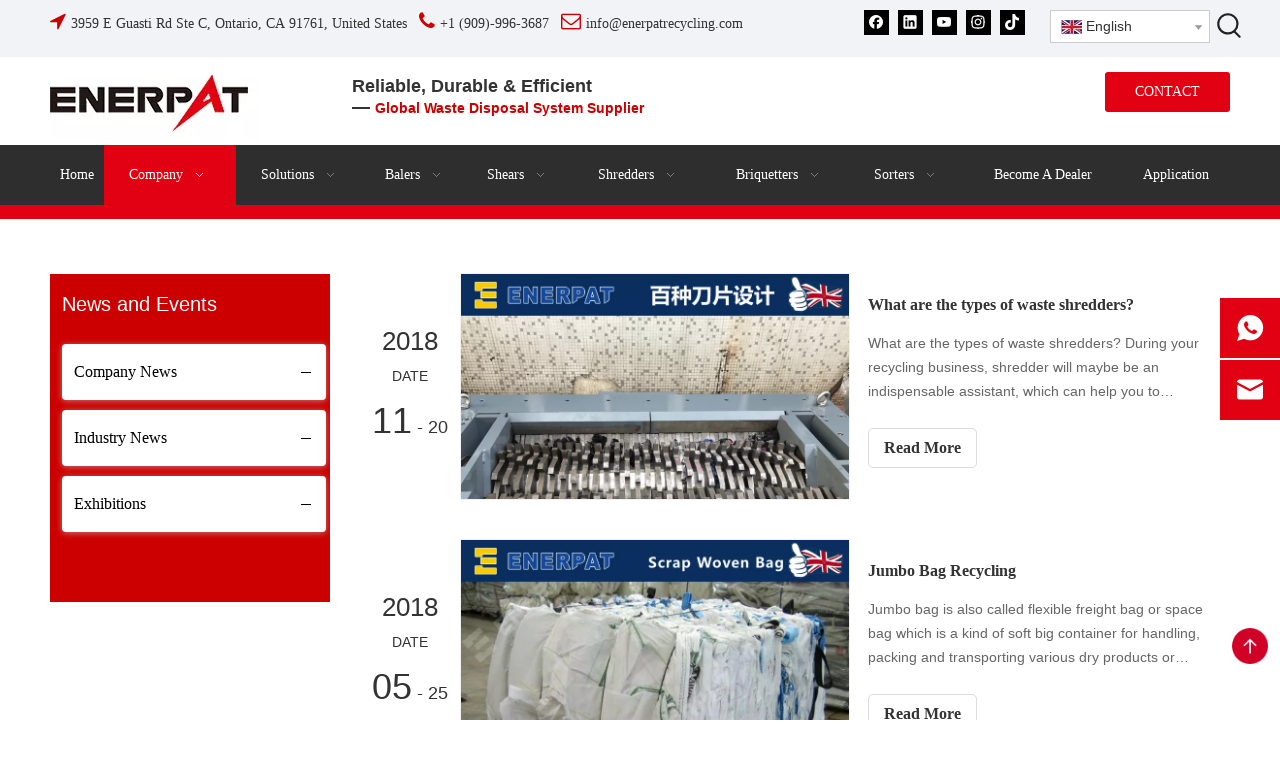

--- FILE ---
content_type: text/html;charset=utf-8
request_url: https://www.enerpatrecycling.com/Waste-knowledge-ic49757.html
body_size: 40872
content:
<!DOCTYPE html> <html lang="en" prefix="og: http://ogp.me/ns#" style="height: auto;"> <head> <link rel="preconnect" href="https://5jrorwxhnklriij.leadongcdn.com"/> <link rel="preconnect" href="https://5irorwxhnklrrij.leadongcdn.com"/> <link rel="preconnect" href="https://5krorwxhnklrjij.leadongcdn.com"/><script>document.write=function(e){documentWrite(document.currentScript,e)};function documentWrite(documenturrentScript,e){var i=document.createElement("span");i.innerHTML=e;var o=i.querySelectorAll("script");if(o.length)o.forEach(function(t){if(t.src&&t.src!=""){var script=document.createElement("script");script.src=t.src;document.body.appendChild(script)}});document.body.appendChild(i)}
window.onloadHack=function(func){if(!!!func||typeof func!=="function")return;if(document.readyState==="complete")func();else if(window.addEventListener)window.addEventListener("load",func,false);else if(window.attachEvent)window.attachEvent("onload",func,false)};</script> <title>Waste knowledge - Manufacturer For Waste Balers,Baling Press Machine,Shredders,Wood Shaving Machine</title> <meta name="keywords" content="Waste knowledge, Manufacturer For Waste Balers,Baling Press Machine,Shredders,Wood Shaving Machine"/> <meta name="description" content="Waste knowledge, Manufacturer For Waste Balers,Baling Press Machine,Shredders,Wood Shaving Machine"/> <link data-type="dns-prefetch" data-domain="5krorwxhnklrjij.leadongcdn.com" rel="dns-prefetch" href="//5krorwxhnklrjij.leadongcdn.com"> <link data-type="dns-prefetch" data-domain="5jrorwxhnklriij.leadongcdn.com" rel="dns-prefetch" href="//5jrorwxhnklriij.leadongcdn.com"> <link data-type="dns-prefetch" data-domain="5irorwxhnklrrij.leadongcdn.com" rel="dns-prefetch" href="//5irorwxhnklrrij.leadongcdn.com"> <link rel="amphtml" href="https://www.enerpatrecycling.com/amp/Waste-knowledge-ic49757.html"/> <link rel="canonical" href="https://www.enerpatrecycling.com/Waste-knowledge-ic49757.html"/> <meta http-equiv="X-UA-Compatible" content="IE=edge"/> <meta name="renderer" content="webkit"/> <meta http-equiv="Content-Type" content="text/html; charset=utf-8"/> <meta name="viewport" content="width=device-width, initial-scale=1, user-scalable=no"/> <link rel="icon" href="//5irorwxhnklrrij.leadongcdn.com/cloud/ikBpnKqlRikSjpokrrlji/favicon.ico"> <script data-type="unUseTemplate">
    var _0x1234 = navigator.userAgent;
    if ("Mozilla/5.0 (Linux; Android 11; moto g power (2022)) AppleWebKit/537.36 (KHTML, like Gecko) Chrome/137.0.0.0 Mobile Safari/537.36" == _0x1234 || "Mozilla/5.0 (Macintosh; Intel Mac OS X 10_15_7) AppleWebKit/537.36 (KHTML, like Gecko) Chrome/137.0.0.0 Safari/537.36" == _0x1234) {
        new MutationObserver(function(_0x9abc) {
            _0x9abc.forEach(function(_0xdef0) {
                _0xdef0.addedNodes.forEach(function(_0x4567) {
                    if (_0x4567.nodeType === Node.ELEMENT_NODE) {
                        const _0x8901 = ['SCRIPT', 'VIDEO', 'IFRAME', 'EMBED', 'OBJECT'];
                        if (_0x8901.includes(_0x4567.tagName)) {
                            _0x4567.parentElement.removeChild(_0x4567);
                        }
                        if (_0x4567.tagName === 'IMG' || _0x4567.tagName === 'SOURCE') {
                            _0x4567.src = "//5jrorwxhnklriij.leadongcdn.com/static/assets/images/transparent.png?1768470922778";
                            _0x4567.srcset = "//5irorwxhnklrrij.leadongcdn.com/static/assets/images/transparent.png?1768470922778";
                        }
                        if (_0x4567.tagName === 'TEMPLATE' && _0x4567.getAttribute("data-type") == "isPlugin") {
                            _0x2345 = _0x4567.content.cloneNode(!0);
                            _0x4567.parentNode.replaceChild(_0x2345, _0x4567);
                        }
                    }
                });
            });
        }).observe(document.documentElement, { childList: !0, subtree: !0 });
    } else {
        new MutationObserver(function(_0x7890) {
            _0x7890.forEach(function(_0xcdef) {
                _0xcdef.addedNodes.forEach(function(_0x6789) {
                    if (_0x6789.nodeType !== Node.ELEMENT_NODE) return;

                    function _0x2468(_0xabcd) {
                        if (_0xabcd.tagName === 'LINK' && _0xabcd.getAttribute("data-type") != "isPlugin" && !_0xabcd.rel) {
                            _0xabcd.rel = 'stylesheet';
                        }
                        if (_0xabcd.tagName === 'IMG') {
                            var _0xdataSrc = _0xabcd.getAttribute("data-src");
                            var _0xdataOriginal = _0xabcd.getAttribute("data-original");
                            if (!_0xabcd.getAttribute("src")) {
                                if (_0xdataSrc) _0xabcd.src = _0xdataSrc;
                                else if (_0xdataOriginal) _0xabcd.src = _0xdataOriginal;
                            }
                        }
                        if (_0xabcd.tagName === 'SOURCE') {
                            var _0xdataSrcset = _0xabcd.getAttribute("data-srcset");
                            if (_0xdataSrcset) {
                                _0xabcd.srcset = _0xdataSrcset;
                            }
                        }
                    }

                    _0x2468(_0x6789);
                    _0x6789.querySelectorAll('img, source, link').forEach(_0x2468);
                });
            });
        }).observe(document.documentElement, { childList: !0, subtree: !0 });
    }
</script> <style>body{visibility:hidden}</style> <template data-type="isPlugin"> <style>body *{font-family:unset !important;overflow:hidden;background-image:unset !important}body img{aspect-ratio:16/16 !important;width:100%;height:auto !important;opacity:0}.opacity-no-show,.gallery-fadeInBox .gallery-item{opacity:1 !important}</style> </template> <link type="text/css" data-type="isPlugin" rel="stylesheet" href="//5krorwxhnklrjij.leadongcdn.com/static/t-gkBpBKmKrwwony7l/assets/widget/mobile_head/style09/style09.css"/> <link type="text/css" data-type="isPlugin" rel="stylesheet" href="//5jrorwxhnklriij.leadongcdn.com/static/t-jjBpBKoKwiyxww7p/assets/widget/mobile_head/css/headerStyles.css"/> <link type="text/css" href="//5irorwxhnklrrij.leadongcdn.com/static/t-zmBpBKxKjrxpyp7l/assets/widget/style/component/follow/widget_setting_iconSize/iconSize24.css"/> <link type="text/css" data-type="isPlugin" rel="stylesheet" href="//5krorwxhnklrjij.leadongcdn.com/static/t-ppBqBKgKjpmnir7r/assets/style/bootstrap/cus.bootstrap.grid.system.css"/> <link type="text/css" href="//5jrorwxhnklriij.leadongcdn.com/static/t-pkBqBKzKwnnioj7n/assets/style/fontAwesome/4.7.0/css/font-awesome.css"/> <link type="text/css" href="//5irorwxhnklrrij.leadongcdn.com/static/t-rnBpBKnKwymwxq7l/assets/style/iconfont/iconfont.css"/> <link type="text/css" href="//5krorwxhnklrjij.leadongcdn.com/static/t-zkBpBKgKqlolly7r/assets/widget/script/plugins/gallery/colorbox/colorbox.css"/> <link type="text/css" data-type="isPlugin" rel="stylesheet" href="//5jrorwxhnklriij.leadongcdn.com/static/t-siBpBKkKmygjww7m/assets/style/bootstrap/cus.bootstrap.grid.system.split.css"/> <style>@media(min-width:990px){[data-type="rows"][data-level="rows"]{display:flex}}</style> <style id="speed3DefaultStyle">@supports not(aspect-ratio:1/1){.prodlist-wrap li .prodlist-cell{position:relative;padding-top:100%;width:100%}.prodlist-lists-style-13 .prod_img_a_t13,.prodlist-lists-style-12 .prod_img_a_t12,.prodlist-lists-style-nophoto-11 .prod_img_a_t12{position:unset !important;min-height:unset !important}.prodlist-wrap li .prodlist-picbox img{position:absolute;width:100%;left:0;top:0}}.piclist360 .prodlist-pic4-3 li .prodlist-display{max-width:100%}@media(max-width:600px){.prodlist-fix-num li{width:50% !important}}</style> <template id="appdStylePlace"></template> <link href="//5irorwxhnklrrij.leadongcdn.com/theme/imioKBlniqSRniqlRikSrnilSRpoSRrjnjrijjmijkpim/style/style.css" type="text/css" rel="stylesheet" data-type="isPlugin"/> <style guid='u_458e27c9a65c4f16b4b1d2dcd483baaf' emptyRender='true' placeholder='true' type='text/css'></style> <link href="//5krorwxhnklrjij.leadongcdn.com/site-res/imkmKBlniqSRnklrRiiSjmpmikSRpioljnlkSRrjojirrjlimnjjSRqipompkjjorrRrrSj.css?1768867364253" data-extAttr="20260120145922" type="text/css" rel="stylesheet" data-type="isPlugin"/> <template data-js-type='style_respond' data-type='inlineStyle'><style guid='55b56687-5a3f-4af1-a27c-2b52f6e80f3e' pm_pageStaticHack='' forJump='true' respond='true' jumpName='respond' pm_styles='respond' type='text/css'>.backstage-stwidgets-settingwrap .sitewidget-articleListNew-20150805155642 .sitewidget-bd .txtl{text-align:left}.backstage-stwidgets-settingwrap .sitewidget-articleListNew-20150805155642 .sitewidget-bd .txtc{text-align:center}.backstage-stwidgets-settingwrap .sitewidget-articleListNew-20150805155642 .sitewidget-bd .txtr{text-align:right}</style></template><template data-js-type='style_head' data-type='inlineStyle'><style guid='f730dca2-c614-44b6-82a5-13b39298c7c8' pm_pageStaticHack='' jumpName='head' pm_styles='head' type='text/css'>.sitewidget-langBar-20240131181140 .sitewidget-bd .front-icon-box.icon-style i{font-size:16px;color:#333 !important}.sitewidget-langBar-20240131181140 .sitewidget-bd .style21 #svUDsFKamyZM-lang-drop-arrow{color:#333 !important}.sitewidget-langBar-20240131181140 .sitewidget-bd .style21 .lang-menu .lang-item a{color:#333 !important}.sitewidget-langBar-20240131181140 .sitewidget-bd .icon-style-i{font-size:16px;color:#333 !important}.sitewidget-langBar-20240131181140 .sitewidget-bd .lang-bar.style18.lang-style .lang-dropdown .block-iconbaseline-down{color:#333 !important}.sitewidget-langBar-20240131181140 .sitewidget-bd .lang-bar.style18.lang-style .lang-dropdown .lang-selected{color:#333 !important}.sitewidget-langBar-20240131181140 .sitewidget-bd .lang-bar.style18.lang-style .lang-dropdown .lang-menu a{color:#333 !important}.sitewidget-langBar-20240131181140 .sitewidget-bd .lang-bar.style18.lang-style .lang-dropdown .lang-menu{border-color:#333 !important}.sitewidget-langBar-20240131181140 .sitewidget-bd .lang-bar.style21.lang-style .lang-dropdown .lang-menu .menu-close-btn i{background:#333 !important}.sitewidget-langBar-20240131181140 .sitewidget-bd .front-icon-box i{font-size:20px;color:#333 !important}.sitewidget-langBar-20240131181140 .sitewidget-bd .front-icon-box.icon-style i{font-size:20px;color:#333 !important}.sitewidget-langBar-20240131181140 .sitewidget-bd .front-icon-box i:hover{color:#333 !important}.sitewidget-langBar-20240131181140 .sitewidget-bd .lang-bar .lang-dropdown .lang-selected{display:flex;justify-content:flex-start;align-items:center}.sitewidget-langBar-20240131181140 .sitewidget-bd .lang-bar .lang-dropdown .lang-selected .front-icon-box{display:flex;align-items:center;justify-content:center}.sitewidget-langBar-20240131181140.sitewidget-langBar .lang-bar .lang-dropdown .lang-selected{border:1px solid #ccc}.sitewidget-langBar-20240131181140.sitewidget-langBar .lang-bar .lang-dropdown .lang-menu{border:1px solid #ccc;border-top:0 solid #ccc}.sitewidget-langBar-20240131181140.sitewidget-langBar .lang-bar .lang-dropdown .lang-selected{background:#fff}.sitewidget-langBar-20240131181140.sitewidget-langBar .lang-bar .lang-dropdown .lang-menu{background:#fff}.sitewidget-langBar-20240131181140 .lang-bar .lang-dropdown-front-icon{background:unset !important}.sitewidget-button-20251021133438 .backstage-component-btn{box-shadow:0}.button-left-animate i{position:absolute;left:15px;top:50%;transform:translateY(-50%)}.sitewidget-button-20251021133438 a.backstage-component-btncolor{background-color:#e20113;color:#fff;border-top-left-radius:3px;border-top-right-radius:3px;border-bottom-left-radius:3px;border-bottom-right-radius:3px;border-style:solid;border-width:0;box-sizing:content-box}.sitewidget-button-20251021133438 a.backstage-component-btndefault{border-style:solid;border-width:1px;border-radius:3px}.sitewidget-button-20251021133438 a.backstage-component-btncolorActive{background-image:none;background-color:#e20113;color:#fff;border-top-left-radius:3px;border-top-right-radius:3px;border-bottom-left-radius:3px;border-bottom-right-radius:3px;border-style:solid;border-width:0;height:auto !important}.sitewidget-button-20251021133438 a.backstage-component-btncolorhover:hover{background-image:none;background-color:#e20113;color:#fff;border-top-left-radius:3px;border-top-right-radius:3px;border-bottom-left-radius:3px;border-bottom-right-radius:3px;border-style:solid;border-width:0}</style></template><template data-js-type='style_respond' data-type='inlineStyle'></template><template data-js-type='style_head' data-type='inlineStyle'></template><script data-ignoreMinify="true">
	function loadInlineStyle(){
		var allInlineStyle = document.querySelectorAll("template[data-type='inlineStyle']");
		var length = document.querySelectorAll("template[data-type='inlineStyle']").length;
		for(var i = 0;i < length;i++){
			var style = allInlineStyle[i].innerHTML;
			allInlineStyle[i].outerHTML = style;
		}
	}
loadInlineStyle();
</script> <script type="text/javascript" data-src="//5jrorwxhnklriij.leadongcdn.com/static/t-mjBpBKjKzqsiyj7r/assets/script/jquery-1.11.0.concat.js"></script> <script type="text/javascript" data-src="//ld-analytics.leadongcdn.com/riBpnKlrRirSSRRQRinSmnkm/ltm-web.js?v=1768892362000"></script><script type="text/x-delay-ids" data-type="delayIds" data-device="pc" data-xtype="0" data-delayIds='[335420814,516398384,31823901,515791364,335057842,129749184,516089934,12260501,129750004,12120871,12121791,402861324,12121241,64788639,399089324,12121231,12119251,12120821,12121671]'></script> <script>(function(w,d,s,l,i){w[l]=w[l]||[];w[l].push({"gtm.start":(new Date).getTime(),event:"gtm.js"});var f=d.getElementsByTagName(s)[0],j=d.createElement(s),dl=l!="dataLayer"?"\x26l\x3d"+l:"";j.async=true;j.src="https://www.googletagmanager.com/gtm.js?id\x3d"+i+dl;f.parentNode.insertBefore(j,f)})(window,document,"script","dataLayer","GTM-PPX3WZ");</script> <style ignoreTemplateWrap="true">body{visibility:visible !important}</style><script guid='23eef2ad-3339-4f1b-940f-44b85ec24e98' pm_pageStaticHack='true' jumpName='head' pm_scripts='head' type='text/javascript'>try{(function(window,undefined){var phoenixSite=window.phoenixSite||(window.phoenixSite={});phoenixSite.lanEdition="EN_US";var page=phoenixSite.page||(phoenixSite.page={});page.cdnUrl="//5irorwxhnklrrij.leadongcdn.com";page.siteUrl="https://www.enerpatrecycling.com";page.lanEdition=phoenixSite.lanEdition;page._menu_prefix="";page._menu_trans_flag="";page._captcha_domain_prefix="captcha.c";page._pId="nkAfKqoCzdNg";phoenixSite._sViewMode="true";phoenixSite._templateSupport="false";phoenixSite._singlePublish=
"false"})(this)}catch(e){try{console&&console.log&&console.log(e)}catch(e){}};</script> <script async src="https://www.googletagmanager.com/gtag/js?id=UA-83549408-1"></script><script>window.dataLayer=window.dataLayer||[];function gtag(){dataLayer.push(arguments)}gtag("js",new Date);gtag("config","UA-83549408-1");</script><meta name="google-site-verification" content="az7JHQp0BIAojER1BIxVBF0NahM4MK0e_X6z1Nqp6AE"/> <script id='u_cef8cd66e43642c29e053d5312b3c66e' guid='u_cef8cd66e43642c29e053d5312b3c66e' pm_script='init_top' type='text/javascript'>try{(function(window,undefined){var datalazyloadDefaultOptions=window.datalazyloadDefaultOptions||(window.datalazyloadDefaultOptions={});datalazyloadDefaultOptions["version"]="3.0.0";datalazyloadDefaultOptions["isMobileViewer"]="false";datalazyloadDefaultOptions["hasCLSOptimizeAuth"]="false";datalazyloadDefaultOptions["_version"]="3.0.0";datalazyloadDefaultOptions["isPcOptViewer"]="false"})(this);(function(window,undefined){window.__ph_optSet__='{"loadImgType":"0","isOpenFlagUA":true,"v30NewMode":"1","docReqType":"0","docDecrease":"1","docCallback":"1","idsVer":"1","hasCLSOptimizeAuth":false,"resInDoc":"1"}'})(this)}catch(e){try{console&&
console.log&&console.log(e)}catch(e){}};</script> <script id='u_78fc6e1344634c688cd041676d074ba7' guid='u_78fc6e1344634c688cd041676d074ba7' type='text/javascript'>try{var thisUrl=location.host;var referUrl=document.referrer;if(referUrl.indexOf(thisUrl)==-1)localStorage.setItem("landedPage",document.URL)}catch(e){try{console&&console.log&&console.log(e)}catch(e){}};</script> </head> <body class=" frontend-body-canvas "> <template data-js-type='globalBody' data-type='code_template'> <noscript><iframe src="https://www.googletagmanager.com/ns.html?id=GTM-PPX3WZ" height="0" width="0" style="display:none;visibility:hidden"></iframe></noscript> </template> <div id='backstage-headArea' headFlag='1' class='hideForMobile'><div class="outerContainer" data-mobileBg="true" id="outerContainer_1571127591017" data-type="outerContainer" data-level="rows"><div class="container" data-type="container" data-level="rows" cnttype="backstage-container-mark" data-module-radio="2" data-module-width="1440" data-module-set="true"><style id="outerContainer_1571127591017_moduleStyle">@media(min-width:1200px){#outerContainer_1571127591017 div[data-type="container"]{max-width:1440px;padding-left:40px;padding-right:40px;box-sizing:border-box}}</style><div class="row" data-type="rows" data-level="rows" data-attr-xs="null" data-attr-sm="null"><div class="col-md-8" id="column_1760679882677" data-type="columns" data-level="columns"><div id="location_1760679882678" data-type="locations" data-level="rows"><link type="text/css" href="//5krorwxhnklrjij.leadongcdn.com/static/t-spBmBKkKsmxwws7l/assets/widget/style/component/graphic/graphic.css" data-type="isPlugin" rel="stylesheet"><link type="text/css" href="//5jrorwxhnklriij.leadongcdn.com/static/t-xiBpBKgKkgjjmq7r/assets/widget/script/plugins/picture/animate.css" data-type="isPlugin" rel="stylesheet"><div class="backstage-stwidgets-settingwrap " id="component_wvfPVkHJgYQE" data-scope="0" data-settingId="wvfPVkHJgYQE" data-relationCommonId="nkAfKqoCzdNg" data-classAttr="sitewidget-text-20251017134427"> <div class="sitewidget-text sitewidget-text-20251017134427 sitewidget-olul-liststyle"> <div class=" sitewidget-bd "> <span style="color:#c00000;"><span style="font-size:20px;"><i class="fa"></i></span></span><span style="color:#cc0000;"><span style="font-size:20px;"><i class="fa"></i></span></span><span style="color:#c00000;"><span style="font-size:20px;"><i class="fa">&nbsp;</i></span></span><span style="font-size:14px;"><i class="fa">3959 E Guasti Rd Ste C, Ontario, CA 91761, United States&nbsp; &nbsp;<span style="color:#cc0000;"><span style="font-size:20px;"><i class="fa">&nbsp;</i></span></span></i><i class="fa"><i class="fa">+1 (909)-996-3687&nbsp; &nbsp;<span style="font-size:20px;"><span style="color:#c00000;"><i class="fa"></i></span><span style="color:#cc0000;"><i class="fa"></i></span><span style="color:#c00000;"><i class="fa">&nbsp;</i></span></span></i></i><i class="fa"><i class="fa"><i class="fa">info@enerpatrecycling.com</i></i></i><i class="fa"><i class="fa"><span style="font-size:20px;"><span style="color:#c00000;"><i class="fa"></i></span></span></i></i><i class="fa"><span style="color:#c00000;"><span style="font-size:20px;"><i class="fa"></i></span></span></i></span><span style="color:#c00000;"><span style="font-size:20px;"><i class="fa"></i></span></span> </div> </div> <script type="text/x-delay-script" data-id="wvfPVkHJgYQE" data-jsLazyloadType="1" data-alias="text" data-jsLazyload='true' data-type="component" data-jsDepand='["//5irorwxhnklrrij.leadongcdn.com/static/t-wrBpBKiKyixomp7r/assets/widget/script/compsettings/comp.text.settings.js"]' data-jsThreshold='5' data-cssDepand='' data-cssThreshold=''>(function(window,$,undefined){})(window,$);</script><template data-type='js_template' data-settingId='wvfPVkHJgYQE'><script id='u_cfba393edf694bfd97d54f7952d23aca' guid='u_cfba393edf694bfd97d54f7952d23aca' type='text/javascript'>try{$(function(){$(".sitewidget-text-20251017134427 .sitewidget-bd a").each(function(){if($(this).attr("href"))if($(this).attr("href").indexOf("#")!=-1){console.log("anchor-link",$(this));$(this).attr("anchor-link","true")}})})}catch(e){try{console&&console.log&&console.log(e)}catch(e){}};</script></template> </div> </div></div><div class="col-md-2" id="column_1760680302267" data-type="columns" data-level="columns"><div id="location_1760680302268" data-type="locations" data-level="rows"><link type="text/css" href="//5krorwxhnklrjij.leadongcdn.com/static/t-qlBqBKzKkmlymn7o/assets/widget/script/plugins/tooltipster/css/tooltipster.css" data-type="isPlugin" rel="stylesheet"><link type="text/css" href="//5jrorwxhnklriij.leadongcdn.com/static/t-zmBpBKxKjrxpyp7l/assets/widget/style/component/follow/widget_setting_iconSize/iconSize24.css" data-type="isPlugin" rel="stylesheet"><link type="text/css" href="//5irorwxhnklrrij.leadongcdn.com/static/t-poBqBKoKlmiims7i/assets/widget/style/component/follow/public/public.css" data-type="isPlugin" rel="stylesheet"><div class="backstage-stwidgets-settingwrap" id="component_bTAKLhMlfPpB" data-scope="0" data-settingId="bTAKLhMlfPpB" data-relationCommonId="nkAfKqoCzdNg" data-classAttr="sitewidget-follow-20170804171035"> <div class="sitewidget-follow sitewidget-follow-20170804171035 "> <div class="sitewidget-bd"> <a class="follow-a facebook " target="_blank" rel='nofollow' href="https://www.facebook.com/enerpatofficial" title="Facebook" aria-label="Facebook"> <span class=" yRotate social-icon-24 social-icon-blackgrey social-icon-facebook"></span> </a> <a class="follow-a linkedin " target="_blank" rel='nofollow' href="https://cn.linkedin.com/company/enerpat" title="Linkedin" aria-label="Linkedin"> <span class=" yRotate social-icon-24 social-icon-blackgrey social-icon-linkedin"></span> </a> <a class="follow-a youtube " target="_blank" rel='nofollow' href="https://www.youtube.com/@ENERPAT_official" title="Youtube" aria-label="Youtube"> <span class=" yRotate social-icon-24 social-icon-blackgrey social-icon-youtube"></span> </a> <a class="follow-a instagram " target="_blank" rel='nofollow' href="https://www.instagram.com/enerpatofficial/" title="Instagram" aria-label="Instagram"> <span class=" yRotate social-icon-24 social-icon-blackgrey social-icon-instagram"></span> </a> <a class="follow-a tiktok " target="_blank" rel='nofollow' href="https://www.tiktok.com/@enerpat_official" title="tiktok" aria-label="tiktok"> <span class=" yRotate social-icon-24 social-icon-blackgrey social-icon-tiktok"></span> </a> </div> </div> <script type="text/x-delay-script" data-id="bTAKLhMlfPpB" data-jsLazyloadType="1" data-alias="follow" data-jsLazyload='true' data-type="component" data-jsDepand='["//5krorwxhnklrjij.leadongcdn.com/static/t-jiBpBKpKwisxqs7n/assets/widget/script/plugins/tooltipster/js/jquery.tooltipster.js"]' data-jsThreshold='5' data-cssDepand='' data-cssThreshold=''>(function(window,$,undefined){try{$(function(){phoenixSite.sitewidgets.showqrcode(".sitewidget-follow-20170804171035")})}catch(e){try{console&&console.log&&console.log(e)}catch(e){}}try{(function(window,$,undefined){$(function(){if(phoenixSite.lanEdition&&phoenixSite.lanEdition!="ZH_CN"){$(".follow-a.weChat").attr("title","WeChat");$(".follow-a.weiBo").attr("title","Weibo");$(".follow-a.weChat .social-follow-vert-text").text("WeChat");$(".follow-a.weiBo .social-follow-vert-text").text("Weibo");$(".follow-a.weChat .social-follow-hori-text").text("WeChat");
$(".follow-a.weiBo .social-follow-hori-text").text("Weibo")}})})(window,jQuery)}catch(e){try{console&&console.log&&console.log(e)}catch(e){}}})(window,$);</script> </div> </div></div><div class="col-md-1" id="column_1760680342658" data-type="columns" data-level="columns"><div id="location_1760680342659" data-type="locations" data-level="rows"><link type="text/css" href="//5jrorwxhnklriij.leadongcdn.com/static/t-okBpBKmKrmxyzy7n/assets/widget/style/component/langBar/langBar.css" data-type="isPlugin" rel="stylesheet"><div class="backstage-stwidgets-settingwrap" scope="0" settingId="svUDsFKamyZM" id="component_svUDsFKamyZM" relationCommonId="nkAfKqoCzdNg" classAttr="sitewidget-langBar-20240131181140"> <div class="sitewidget-langBar sitewidget-langBar-20240131181140"> <div class="sitewidget-bd"> <div class="lang-bar lang-bar-left "> <div class="lang-dropdown"> <div class="lang-selected"><img data-src='//5irorwxhnklrrij.leadongcdn.com/static/assets/widget/images/langBar/0.jpg' alt="English" class='lang-icon'/>English</div> <div class="lang-arrow" id="svUDsFKamyZM-lang-drop-arrow"></div> <ul class="lang-menu" id="svUDsFKamyZM-lang-drop-menu" style="margin-top: 0"> <li class="lang-item" title="Español" data-lanCode="6" data-default="0"><a target="_blank" href='https://es.enerpatrecycling.com' target="_blank"><div class="front-img"><div class="lang-sprites-slide sprites sprites-6"></div></div>Español</a></li> <li class="lang-item" title="日本語" data-lanCode="10" data-default="0"><a target="_blank" href='https://jp.enerpatrecycling.com' target="_blank"><div class="front-img"><div class="lang-sprites-slide sprites sprites-10"></div></div>日本語</a></li> <li class="lang-item" data-lanCode="1" data-default="1"><a target="_blank" href='https://www.enerpat.net/' target="_blank"><img data-src="//5krorwxhnklrjij.leadongcdn.com/static/assets/widget/images/langBar/1.jpg" alt="简体中文" class='lang-icon'/>简体中文</a></li> </ul> </div> </div> </div> </div> <style>.sitewidget-langBar .lang-bar.style17 .lang-dropdown .lang-menu{display:none}</style> <template data-type='js_template' data-settingId='svUDsFKamyZM'><script id='u_6fcab96459d24b29bebd3fa902e16684' guid='u_6fcab96459d24b29bebd3fa902e16684' type='text/javascript'>try{function sortableli(el,data,value){var newArr=[];if(value=="0"||value=="1"||value=="2"||value=="3"||value=="4"||value=="5"||value=="6"||value=="7"||value=="8"||value=="12"||value=="14"){for(var i=0;i<data.length;i++)el.find(".lang-cont").each(function(){if(data[i].isDefault=="0"){if($(this).attr("data-default")=="0")if($(this).attr("data-lancode")==data[i].islanCode){var cloneSpan=$(this).clone(true);newArr.push(cloneSpan)}}else if($(this).attr("data-default")=="1")if($(this).attr("data-lancode")==
data[i].islanCode){var cloneSpan=$(this).clone(true);newArr.push(cloneSpan)}});if(value=="0"||value=="6"||value=="3")var langDivMid=' \x3cspan class\x3d"lang-div-mid"\x3e|\x3c/span\x3e ';else if(value=="1"||value=="4"||value=="7"||value=="14")var langDivMid=' \x3cspan class\x3d"lang-div-mid"\x3e\x3c/span\x3e ';else if(value=="2"||value=="12"||value=="5"||value=="8")var langDivMid=' \x3cspan class\x3d"lang-div-mid"\x3e/\x3c/span\x3e ';else var langDivMid=' \x3cspan class\x3d"lang-div-mid"\x3e|\x3c/span\x3e ';
if(newArr.length>=0){el.find("span").remove();for(var i=0;i<newArr.length;i++){el.append(newArr[i]);if(i==newArr.length-1);else el.append(langDivMid)}}}else{for(var i=0;i<data.length;i++)el.find(".lang-item").each(function(){if(data[i].isDefault=="0"){if($(this).attr("data-default")=="0")if($(this).attr("data-lancode")==data[i].islanCode){var cloneSpan=$(this).clone(true);newArr.push(cloneSpan)}}else if($(this).attr("data-default")=="1")if($(this).attr("data-lancode")==data[i].islanCode){var cloneSpan=
$(this).clone(true);newArr.push(cloneSpan)}});if(newArr.length>=0){el.find(".lang-item").remove();for(var i=0;i<newArr.length;i++)if(value=="13")el.find(".langBar-easystyle-sub").append(newArr[i]);else el.find(".lang-menu").append(newArr[i])}}}$(function(){var dom=$(".sitewidget-langBar-20240131181140 .sitewidget-bd .lang-bar");var sortArr=[{"id":0,"islanCode":"0","isDefault":"0"},{"id":1,"islanCode":"6","isDefault":"0"},{"id":2,"islanCode":"10","isDefault":"0"},{"id":3,"islanCode":"1","isDefault":"1"}];
if(sortArr!=""&&sortArr!=undefined)sortableli(dom,sortArr,11);var iconEl=$(".sitewidget-langBar-20240131181140 .lang-bar .front-icon-box");if(iconEl.length>0)$(".sitewidget-langBar-20240131181140 .lang-bar .lang-dropdown .lang-selected").prepend(iconEl)})}catch(e){try{console&&console.log&&console.log(e)}catch(e){}};</script></template> <script type="text/x-delay-script" data-id="svUDsFKamyZM" data-jsLazyloadType="1" data-alias="langBar" data-jsLazyload='true' data-type="component" data-jsDepand='["//5jrorwxhnklriij.leadongcdn.com/static/t-rrBqBKqKlnzlzr7n/assets/widget/script/compsettings/comp.langBar.settings.js"]' data-jsThreshold='5' data-cssDepand='' data-cssThreshold=''>(function(window,$,undefined){try{$(function(){if(!phoenixSite.phoenixCompSettings||!phoenixSite.phoenixCompSettings.langBar)$.getScript("//5irorwxhnklrrij.leadongcdn.com/static/assets/widget/script/compsettings/comp.langBar.settings.js?_\x3d1768470922778",function(){phoenixSite.phoenixCompSettings.langBar.langBarSublist("svUDsFKamyZM","11",".sitewidget-langBar-20240131181140")});else phoenixSite.phoenixCompSettings.langBar.langBarSublist("svUDsFKamyZM","11",".sitewidget-langBar-20240131181140")})}catch(e){try{console&&
console.log&&console.log(e)}catch(e){}}})(window,$);</script></div> </div></div><div class="col-md-1" id="column_1760944012670" data-type="columns" data-level="columns"><div id="location_1760944012671" data-type="locations" data-level="rows"><link type="text/css" href="//5krorwxhnklrjij.leadongcdn.com/static/t-opBpBKkKslxysi7l/assets/widget/style/component/prodSearchNew/prodSearchNew.css" data-type="isPlugin" rel="stylesheet"><link type="text/css" href="//5jrorwxhnklriij.leadongcdn.com/static/t-opBpBKwKwxplwq7l/assets/widget/style/component/prodsearch/prodsearch.css" data-type="isPlugin" rel="stylesheet"> <div class="backstage-stwidgets-settingwrap " scope="0" settingId="dgAfYLShNJpq" id="component_dgAfYLShNJpq" relationCommonId="nkAfKqoCzdNg" classAttr="sitewidget-prodSearchNew-20180817140734"> <div class="sitewidget-searchNew sitewidget-prodSearchNew sitewidget-prodSearchNew-20180817140734 prodWrap"> <style type="text/css">.sitewidget-searchNew .search-box-wrap input[type="text"],.sitewidget-searchNew .search-box-wrap button{box-sizing:border-box;border:0;display:block;background:0;padding:0;margin:0}.sitewidget-searchNew .insideLeft-search-box .search-box .search-fix-wrap .flex-wrap{display:flex;width:100%}.sitewidget-searchNew .insideLeft-search-box .search-box .search-fix-wrap input[type="text"]{width:100%}.sitewidget-searchNew .insideLeft-search-box .search-box .search-fix-wrap .flex-wrap .input{flex:1}.sitewidget-searchNew .insideLeft-search-box .search-box .search-fix-wrap{position:relative}.sitewidget-searchNew .insideLeft-search-box .search-box .search-fix-wrap .search-svg{position:absolute;top:0;left:0;display:flex;justify-content:center;align-items:center}.prodDiv.margin20{margin-top:20px}.sitewidget-prodSearchNew-20180817140734 .showUnder-search-box.search-box-wrap{text-align:right}@media(min-width:501px){.sitewidget-prodSearchNew-20180817140734 .slideLeft-search-box-prodDiv{left:auto;right:90px}}.sitewidget-prodSearchNew-20180817140734 .showUnder-search-box .search-icon-btn{width:30px;height:30px;margin:0 10px}.sitewidget-prodSearchNew-20180817140734 .showUnder-search-box .search-icon-btn .icon-svg{width:30px;height:30px;fill:#222}.sitewidget-prodSearchNew-20180817140734 .showUnder-search-box .search-box{width:230px;top:30px;right:0}.sitewidget-prodSearchNew-20180817140734 .showUnder-search-box .search-box form{border:10px solid #ddd;border-radius:50px;background-color:transparent}.sitewidget-prodSearchNew-20180817140734 .showUnder-search-box .search-box .search-fix-wrap{margin-right:30px}.sitewidget-prodSearchNew-20180817140734 .showUnder-search-box .search-box .search-fix-wrap .inner-container{position:relative;height:unset;overflow:unset}.sitewidget-prodSearchNew-20180817140734 .showUnder-search-box .search-box .search-fix-wrap{display:flex}.sitewidget-prodSearchNew-20180817140734 .showUnder-search-box .search-box .search-fix-wrap input[type="text"]{height:30px;line-height:30px;font-size:16px;color:#c00}.sitewidget-prodSearchNew-20180817140734 .showUnder-search-box .search-box .search-fix-wrap input[type="text"]::-webkit-input-placeholder{color:#000}.sitewidget-prodSearchNew-20180817140734 .showUnder-search-box .search-box .search-fix-wrap input[type="text"]::-moz-placeholder{color:#000}.sitewidget-prodSearchNew-20180817140734 .showUnder-search-box .search-box .search-fix-wrap input[type="text"]::-ms-input-placeholder{color:#000}.sitewidget-prodSearchNew-20180817140734 .showUnder-search-box .search-box .search-fix-wrap button{width:30px;height:30px}.sitewidget-prodSearchNew-20180817140734 .showUnder-search-box .search-box .search-fix-wrap button .icon-svg{width:30px;height:30px;fill:#222}.sitewidget-prodSearchNew-20180817140734.prodWrap .prodDiv .prodUl li{font-size:14px}.sitewidget-prodSearchNew-20180817140734.prodWrap .prodDiv .prodUl li{color:#222 !important}.sitewidget-prodSearchNew-20180817140734.prodWrap .prodDiv .prodUl li:hover{color:#c00 !important}.sitewidget-prodSearchNew-20180817140734.prodWrap .prodDiv .prodUl li{text-align:left}@media(min-width:900px){.sitewidget-prodSearchNew-20180817140734 .positionLeft .search-keywords{line-height:30px}.sitewidget-prodSearchNew-20180817140734 .positionRight .search-keywords{line-height:30px}}.sitewidget-prodSearchNew-20180817140734 .positionDrop .search-keywords{border:1px solid #222;border-top:0}.sitewidget-prodSearchNew-20180817140734 .positionDrop q{margin-left:10px}</style> <div class="sitewidget-bd"> <div class="search-box-wrap showUnder-search-box"> <button class="search-icon-btn" aria-label="Hot Keywords:"> <svg xmlns="http://www.w3.org/2000/svg" xmlns:xlink="http://www.w3.org/1999/xlink" t="1660616305377" class="icon icon-svg shape-search" viewBox="0 0 1024 1024" version="1.1" p-id="26257" width="20" height="20"><defs><style type="text/css">@font-face{font-family:feedback-iconfont;src:url("//at.alicdn.com/t/font_1031158_u69w8yhxdu.woff2?t=1630033759944") format("woff2"),url("//at.alicdn.com/t/font_1031158_u69w8yhxdu.woff?t=1630033759944") format("woff"),url("//at.alicdn.com/t/font_1031158_u69w8yhxdu.ttf?t=1630033759944") format("truetype")}</style></defs><path d="M147.9168 475.5968a291.2768 291.2768 0 1 1 582.5024 0 291.2768 291.2768 0 0 1-582.5024 0z m718.848 412.416l-162.9696-162.8672a362.3424 362.3424 0 0 0 99.4816-249.5488A364.0832 364.0832 0 1 0 439.1936 839.68a361.8304 361.8304 0 0 0 209.5104-66.6624l166.5024 166.5024a36.4544 36.4544 0 0 0 51.5072-51.5072" p-id="26258"/></svg> <svg xmlns="http://www.w3.org/2000/svg" width="20" height="20" viewBox="0 0 20 20" fill="none" class="icon-svg icon-svg-close"> <path d="M11.1667 9.99992L16.4167 4.74992C16.75 4.41658 16.75 3.91658 16.4167 3.58326C16.0833 3.24992 15.5833 3.24992 15.25 3.58326L10 8.83326L4.75001 3.58326C4.41667 3.24992 3.91667 3.24992 3.58335 3.58326C3.25001 3.91658 3.25001 4.41658 3.58335 4.74992L8.83335 9.99992L3.58335 15.2499C3.25001 15.5833 3.25001 16.0833 3.58335 16.4166C3.75001 16.5833 3.95835 16.6666 4.16667 16.6666C4.37499 16.6666 4.58335 16.5833 4.75001 16.4166L10 11.1666L15.25 16.4166C15.4167 16.5833 15.625 16.6666 15.8333 16.6666C16.0417 16.6666 16.25 16.5833 16.4167 16.4166C16.75 16.0833 16.75 15.5833 16.4167 15.2499L11.1667 9.99992Z"/> </svg> </button> <div class="search-box " style="z-index:2"> <form action="/phoenix/admin/prod/search" onsubmit="return checkSubmit(this)" method="get" novalidate> <div class="search-fix-wrap 3"> <div class="inner-container unshow-flag" style="display: none;"> <span class="inner-text unshow-flag"></span> <span class="">&nbsp;:</span> </div> <input type="text" name="searchValue" value="" placeholder="What are you looking for…" autocomplete="off" aria-label="What are you looking for…"/> <input type="hidden" name="menuPrefix" value=""/> <input type="hidden" name="searchProdStyle" value=""/> <input type="hidden" name="searchComponentSettingId" value="dgAfYLShNJpq"/> <button class="search-btn" type="submit" aria-label="Hot Keywords:"> <svg xmlns="http://www.w3.org/2000/svg" xmlns:xlink="http://www.w3.org/1999/xlink" t="1660616305377" class="icon icon-svg shape-search" viewBox="0 0 1024 1024" version="1.1" p-id="26257" width="20" height="20"><defs><style type="text/css">@font-face{font-family:feedback-iconfont;src:url("//at.alicdn.com/t/font_1031158_u69w8yhxdu.woff2?t=1630033759944") format("woff2"),url("//at.alicdn.com/t/font_1031158_u69w8yhxdu.woff?t=1630033759944") format("woff"),url("//at.alicdn.com/t/font_1031158_u69w8yhxdu.ttf?t=1630033759944") format("truetype")}</style></defs><path d="M147.9168 475.5968a291.2768 291.2768 0 1 1 582.5024 0 291.2768 291.2768 0 0 1-582.5024 0z m718.848 412.416l-162.9696-162.8672a362.3424 362.3424 0 0 0 99.4816-249.5488A364.0832 364.0832 0 1 0 439.1936 839.68a361.8304 361.8304 0 0 0 209.5104-66.6624l166.5024 166.5024a36.4544 36.4544 0 0 0 51.5072-51.5072" p-id="26258"/></svg> </button> </div> </form> </div> </div> <script id="prodSearch" type="application/ld+json">
            {
                "@context": "http://schema.org",
                "@type": "WebSite",
                "name" : "Manufacturer For Waste Balers、Waste Shredders、Metal Hammer Mill And Recycling Lines.",
                "url": "https://www.enerpatrecycling.com:80",
                "potentialAction": {
                    "@type": "SearchAction",
                    "target": "http://www.enerpatrecycling.com/phoenix/admin/prod/search?searchValue={search_term_string!''}",
                    "query-input": "required name=search_term_string"
                }
            }
        </script> <div class="prodDiv slideLeft-search-box-prodDiv "> <input type="hidden" id="prodCheckList" name="prodCheckList" value="name&amp;&amp;keyword&amp;&amp;model&amp;&amp;summary&amp;&amp;desc&amp;&amp;all"> <input type="hidden" id="prodCheckIdList" name="prodCheckIdList" value="name&amp;&amp;keyword&amp;&amp;model&amp;&amp;summary&amp;&amp;desc&amp;&amp;all"> <i class="triangle"></i> <ul class="prodUl unshow-flag" id="prodULs"> <li search="rangeAll" class="prodUlLi fontColorS0 fontColorS1hover unshow-flag" id="rangeAll" style="display: none">All</li> <li search="name" class="prodUlLi fontColorS0 fontColorS1hover unshow-flag" id="name" style="display: none">Product Name</li> <li search="keyword" class="prodUlLi fontColorS0 fontColorS1hover unshow-flag" id="keyword" style="display: none">Product Keyword</li> <li search="model" class="prodUlLi fontColorS0 fontColorS1hover unshow-flag" id="model" style="display: none">Product Model</li> <li search="summary" class="prodUlLi fontColorS0 fontColorS1hover unshow-flag" id="summary" style="display: none">Product Summary</li> <li search="desc" class="prodUlLi fontColorS0 fontColorS1hover unshow-flag" id="desc" style="display: none">Product Description</li> <li search="" class="prodUlLi fontColorS0 fontColorS1hover unshow-flag" id="all" style="display: none">Multi Field Search</li> <input type="hidden" value="0" id="funcProdPrivatePropertiesLi"/> </ul> </div> <div class="prodDivrecomend 2"> <ul class="prodUl"> </ul> </div> <svg xmlns="http://www.w3.org/2000/svg" width="0" height="0" class="hide"> <symbol id="icon-search" viewBox="0 0 1024 1024"> <path class="path1" d="M426.667 42.667q78 0 149.167 30.5t122.5 81.833 81.833 122.5 30.5 149.167q0 67-21.833 128.333t-62.167 111.333l242.333 242q12.333 12.333 12.333 30.333 0 18.333-12.167 30.5t-30.5 12.167q-18 0-30.333-12.333l-242-242.333q-50 40.333-111.333 62.167t-128.333 21.833q-78 0-149.167-30.5t-122.5-81.833-81.833-122.5-30.5-149.167 30.5-149.167 81.833-122.5 122.5-81.833 149.167-30.5zM426.667 128q-60.667 0-116 23.667t-95.333 63.667-63.667 95.333-23.667 116 23.667 116 63.667 95.333 95.333 63.667 116 23.667 116-23.667 95.333-63.667 63.667-95.333 23.667-116-23.667-116-63.667-95.333-95.333-63.667-116-23.667z"></path> </symbol> </svg> </div> </div> <template data-type='js_template' data-settingId='dgAfYLShNJpq'><script id='u_f9b40ac6599d4b5384700a7484457a11' guid='u_f9b40ac6599d4b5384700a7484457a11' type='text/javascript'>try{function isAliyunSignedUrl(u){return/^https?:\/\/.+\?.*(OSSAccessKeyId|Signature|x-oss-security-token)=/i.test(u)}function escapeHTML(html){return html.replace(/&/g,"\x26amp;").replace(/</g,"\x26lt;").replace(/>/g,"\x26gt;").replace(/"/g,"\x26quot;")}function checkSubmit(form){var $input=$(form).find('input[name\x3d"searchValue"]');var v=$input.val();if(!v){alert("Please enterKeywords");return false}if(isAliyunSignedUrl(v)){var imgUrlJson={bucket:$input.attr("data-bucket"),key:$input.attr("data-key")};
$input.val(JSON.stringify(imgUrlJson));return true}$input.val(escapeHTML(v));return true}}catch(e){try{console&&console.log&&console.log(e)}catch(e){}};</script></template> </div> <script type="text/x-delay-script" data-id="dgAfYLShNJpq" data-jsLazyloadType="1" data-alias="prodSearchNew" data-jsLazyload='true' data-type="component" data-jsDepand='' data-jsThreshold='5' data-cssDepand='' data-cssThreshold=''>(function(window,$,undefined){try{function setInputPadding(){console.log("diyici");var indent=$(".sitewidget-prodSearchNew-20180817140734 .search-fix-wrap .inner-container").innerWidth();if("showUnder-search-box"=="slideLeft-search-box")if($(".sitewidget-prodSearchNew-20180817140734 .search-fix-wrap input[name\x3dsearchValue]").hasClass("isselect"))indent=indent-15;else if(!$("#component_dgAfYLShNJpq .prodWrap .search-fix-wrap input[name\x3dsearchProdStyle]").hasClass("oneSelect"))indent=indent-45;
else indent=indent-15;if("showUnder-search-box"=="showUnder-search-box")if($(".sitewidget-prodSearchNew-20180817140734 .search-fix-wrap input[name\x3dsearchValue]").hasClass("isselect"))indent=indent-5;else if(!$("#component_dgAfYLShNJpq .prodWrap .search-fix-wrap input[name\x3dsearchProdStyle]").hasClass("oneSelect"))indent=indent-45;else indent=indent-5;if("showUnder-search-box"=="slideLeftRight-search-box")if($(".sitewidget-prodSearchNew-20180817140734 .search-fix-wrap input[name\x3dsearchValue]").hasClass("isselect"))indent=
indent-9;else if(!$("#component_dgAfYLShNJpq .prodWrap .search-fix-wrap input[name\x3dsearchProdStyle]").hasClass("oneSelect"))indent=indent-45;else indent=indent-9;if("showUnder-search-box"=="insideLeft-search-box"){$(".sitewidget-prodSearchNew-20180817140734 .search-fix-wrap .search-svg").css("left",0+"px");indent=indent;var inderwidth=$(".sitewidget-prodSearchNew-20180817140734 .search-svg").width();$(".sitewidget-prodSearchNew-20180817140734 .inner-container").css("left",inderwidth+"px")}$(".sitewidget-prodSearchNew-20180817140734 .search-fix-wrap input[name\x3dsearchValue]").css("padding-left",
+"px");if($(".arabic-exclusive").length!==0&&"showUnder-search-box"=="slideLeftRight-search-box")$(".sitewidget-prodSearchNew-20180817140734 .search-fix-wrap input[name\x3dsearchValue]").css({"padding-left":"10px","padding-right":indent+2*30+"px"})}function getUrlParam(name){var reg=new RegExp("(^|\x26)"+name+"\x3d([^\x26]*)(\x26|$)","i");var r=window.location.search.substr(1).match(reg);if(r!=null)return decodeURIComponent(r[2].replace(/\+/g,"%20"));else return null}$(function(){try{function escapeHTML(html){return html.replace(/&/g,
"\x26amp;").replace(/</g,"\x26lt;").replace(/>/g,"\x26gt;").replace(/"/g,"\x26quot;")}var searchValueAfter=getUrlParam("searchValue");var searchProdStyleVal=getUrlParam("searchProdStyle");if(!searchProdStyleVal)searchProdStyleVal="";if(!searchValueAfter){var reg=new RegExp("^/search/([^/]+).html");var r=window.location.pathname.match(reg);if(!!r)searchValueAfter=r[1]}var isChange=false;if(searchValueAfter!=null&&searchProdStyleVal!="picture")$(".sitewidget-prodSearchNew-20180817140734 .search-fix-wrap input[name\x3dsearchValue]").val(escapeHTML(decodeURIComponent(searchValueAfter)));
$(".sitewidget-prodSearchNew-20180817140734 .search-fix-wrap input[name\x3dsearchValue]").on("focus",function(){if(searchValueAfter!=null&&!isChange)$(".sitewidget-prodSearchNew-20180817140734 .search-fix-wrap input[name\x3dsearchValue]").val("")});$(".sitewidget-prodSearchNew-20180817140734 .search-fix-wrap input[name\x3dsearchValue]").on("blur",function(){if(!isChange)if(searchValueAfter!=null&&searchProdStyleVal!="picture")$(".sitewidget-prodSearchNew-20180817140734 .search-fix-wrap input[name\x3dsearchValue]").val(decodeURIComponent(searchValueAfter))});
$(".sitewidget-prodSearchNew-20180817140734 .search-fix-wrap input[name\x3dsearchValue]").on("input",function(){isChange=true});$(".sitewidget-prodSearchNew-20180817140734 .search-fix-wrap input[name\x3dsearchValue]").on("change",function(){isChange=true});$(".sitewidget-prodSearchNew-20180817140734 .search-fix-wrap input[name\x3dsearchValue]").css("text-indent","0!important");if("showUnder-search-box"=="insideLeft-search-box"){$(".sitewidget-prodSearchNew-20180817140734 .search-fix-wrap input[name\x3dsearchValue]").css("text-indent",
0);var inderwidth=$(".sitewidget-prodSearchNew-20180817140734 .search-svg").width();console.log("inderwidth",inderwidth);$(".sitewidget-prodSearchNew-20180817140734 .search-fix-wrap input[name\x3dsearchValue]").css("padding-left",0+"px");$(".sitewidget-prodSearchNew-20180817140734 .search-fix-wrap input[name\x3dsearchValue]").css("margin-left",inderwidth+"px");$(".sitewidget-prodSearchNew-20180817140734 .search-svg").css("left","0px");$(".sitewidget-prodSearchNew-20180817140734 .insideLeft-search-box .search-box .search-fix-wrap .flex-wrap .search-btn-pic").unbind("click").bind("click",
function(){var _this=$(this);var fileInput=$('\x3cinput type\x3d"file" accept\x3d"image/*" style\x3d"display:none;"\x3e');fileInput.on("change",function(e){var inderwidth=$(".sitewidget-prodSearchNew-20180817140734 .search-svg").width();$(".sitewidget-prodSearchNew-20180817140734 .search-fix-wrap input[name\x3dsearchValue]").css("padding-left",0+"px");$(".sitewidget-prodSearchNew-20180817140734 .search-fix-wrap input[name\x3dsearchValue]").css("margin-left",inderwidth+"px");$(".sitewidget-prodSearchNew-20180817140734 .search-svg").css("left",
"0px");$(".sitewidget-prodSearchNew-20180817140734 .inner-container").hide();var file=e.target.files[0];if(file&&file.type.startsWith("image/")){if(file.size>10*1024*1024){alert("The image size must not exceed 10MB");return}console.log("insideLeft-search-box:file",file);uploadImageWithJQuery(file)}else alert("Please select a valid image file");fileInput.remove()});fileInput.click()})}function uploadImageWithJQuery(file){const formData=new FormData;formData.append("filedata",file);$.ajax({url:"/phoenix/admin/picture/upload",
type:"POST",data:formData,processData:false,contentType:false,success:function(response){const data=JSON.parse(response);if(data.success){console.log("\u4e0a\u4f20\u6210\u529f:",data);$(".sitewidget-prodSearchNew-20180817140734 .insideLeft-search-box .search-box .search-fix-wrap .flex-wrap .search-btn-pic").css("pointer-events","none");$(".sitewidget-prodSearchNew-20180817140734 form").append('\x3cinput type\x3d"hidden" name\x3d"pid" placeholder\x3d"'+data.pid+'"\x3e','\x3cinput type\x3d"hidden" name\x3d"pname" placeholder\x3d"'+
data.pname+'"\x3e');$(".sitewidget-prodSearchNew-20180817140734 input[name\x3dsearchValue]").css("color","transparent");$(".sitewidget-prodSearchNew-20180817140734 input[name\x3dsearchValue]").val(data.purl);if(data.photoJson){$(".sitewidget-prodSearchNew-20180817140734 input[name\x3dsearchValue]").attr("data-bucket",data.photoJson.bucket);$(".sitewidget-prodSearchNew-20180817140734 input[name\x3dsearchValue]").attr("data-key",data.photoJson.key)}$(".sitewidget-prodSearchNew-20180817140734 input[name\x3dsearchProdStyle]").val("picture");
$(".sitewidget-prodSearchNew-20180817140734 form").submit()}else alert(data.message)},error:function(xhr,status,error){console.error("\u8bf7\u6c42\u5931\u8d25:",error)}})}var prodNows=$(".sitewidget-prodSearchNew-20180817140734 .prodDiv input[name\x3dprodCheckList]").val();var prodNow=prodNows.split("\x26\x26");var prodIdss=$(".sitewidget-prodSearchNew-20180817140734 .prodDiv input[name\x3dprodCheckIdList]").val();var prodIds=prodIdss.split("\x26\x26");if($("#funcProdPrivatePropertiesLi").val()==
"1")var prodPool=["all","desc","summary","model","keyword","name","prodPropSet","none"];else var prodPool=["all","desc","summary","model","keyword","name","none"];var prod=[];var prodId=[];for(var i=0;i<prodNow.length;i++){if(prodPool.indexOf(prodNow[i])==-1)prod.push(prodNow[i]);if(prodPool.indexOf(prodNow[i])==-1)prodId.push(prodIds[i])}var prodHtml="";for(var i=0;i<prod.length;i++)prodHtml+="\x3cli search\x3d'"+prodId[i]+"' class\x3d'prodUlLi fontColorS0 fontColorS1hover' id\x3d'"+prodId[i]+"'\x3e"+
prod[i]+"\x3c/li\x3e";$(".sitewidget-prodSearchNew-20180817140734 .prodDiv .prodUl").append(prodHtml)}catch(error){console.log(error)}});$(function(){var url=window.location.href;try{function escapeHTML(html){return html.replace(/&/g,"\x26amp;").replace(/</g,"\x26lt;").replace(/>/g,"\x26gt;").replace(/"/g,"\x26quot;").replace(/'/g,"\x26#039;")}var urlAll=window.location.search.substring(1);var urls=urlAll.split("\x26");if(urls&&urls.length==2){var searchValues=urls[0].split("\x3d");var searchValueKey=
searchValues[0];var searchValue=searchValues[1];var searchProds=urls[1].split("\x3d");var searchProdStyleKey=searchProds[0];var searchProdStyle=searchProds[1];searchValue=searchValue.replace(/\+/g," ");searchValue=decodeURIComponent(searchValue);searchProdStyle=searchProdStyle.replace(/\+/g," ");searchProdStyle=decodeURIComponent(searchProdStyle);if(searchValueKey=="searchValue"&&searchProdStyleKey=="searchProdStyle"&&searchProdStyle!="picture"){$(".sitewidget-prodSearchNew-20180817140734 .search-fix-wrap input[name\x3dsearchValue]").val(escapeHTML(searchValue));
$(".sitewidget-prodSearchNew-20180817140734 .search-fix-wrap input[name\x3dsearchProdStyle]").val(searchProdStyle)}}}catch(e){}var target="http://"+window.location.host+"/phoenix/admin/prod/search?searchValue\x3d{search_term_string}";var prodCheckStr="name\x26\x26keyword\x26\x26model\x26\x26summary\x26\x26desc\x26\x26all".split("\x26\x26");if(prodCheckStr&&prodCheckStr.length&&prodCheckStr.length>=2){$(".sitewidget-prodSearchNew-20180817140734 .prodDiv .prodUl #rangeAll").show();var rangeAll=$(".sitewidget-prodSearchNew-20180817140734 .prodDiv .prodUl #rangeAll");
$(".sitewidget-prodSearchNew-20180817140734 .inner-container").hide();$("#component_dgAfYLShNJpq .prodWrap .search-fix-wrap input[name\x3dsearchProdStyle]").val(rangeAll.attr("search"))}if(prodCheckStr&&prodCheckStr.length==1){var text="";$(".sitewidget-prodSearchNew-20180817140734 .prodDiv li").each(function(index,ele){if($(ele).attr("id")==prodCheckStr[0])text=$(ele).text()});$(".sitewidget-prodSearchNew-20180817140734 .prodDiv").parent().find(".inner-container .inner-text").text(text);$(".sitewidget-prodSearchNew-20180817140734 .prodDiv").parent().find(".inner-container .fa-angle-down").remove();
$(".sitewidget-prodSearchNew-20180817140734 .prodDiv").remove();$("#component_dgAfYLShNJpq .prodWrap .search-fix-wrap input[name\x3dsearchProdStyle]").val(prodCheckStr[0]);if("showUnder-search-box"!="slideLeftRight-search-box")$(".sitewidget-prodSearchNew-20180817140734 .inner-container").css("display","flex");$("#component_dgAfYLShNJpq .prodWrap .search-fix-wrap input[name\x3dsearchProdStyle]").addClass("oneSelect");setInputPadding()}for(var i=0;i<prodCheckStr.length;i++)$(".sitewidget-prodSearchNew-20180817140734 .prodDiv .prodUl #"+
$.trim(prodCheckStr[i])+" ").show();$('.sitewidget-prodSearchNew-20180817140734 button.search-btn[type\x3d"submit"]').bind("click",function(){if(window.fbq&&!window.fbAccessToken)window.fbq("track","Search");if(window.ttq)window.ttq.track("Search")});$(".sitewidget-prodSearchNew-20180817140734 .sitewidget-bd").focusin(function(){$(this).addClass("focus");var $templateDiv=$(".sitewidget-prodSearchNew-20180817140734"),$prodDiv=$(".sitewidget-prodSearchNew-20180817140734 .prodDiv"),$body=$("body");var prodDivHeight=
$prodDiv.height(),bodyHeight=$body.height(),templateDivHeight=$templateDiv.height(),templateDivTop=$templateDiv.offset().top,allheight=prodDivHeight+40+templateDivHeight+templateDivTop;if(bodyHeight<allheight&&bodyHeight>prodDivHeight+40+templateDivHeight){$templateDiv.find(".prodDiv").css({top:"unset",bottom:20+templateDivHeight+"px"});$prodDiv.find("i").css({top:"unset",bottom:"-10px",transform:"rotate(180deg)"})}else{$templateDiv.find(".prodDiv").attr("style","display:none");$prodDiv.find("i").attr("style",
"")}if($templateDiv.find(".prodDivpositionLeft").length>0){$form=$(".sitewidget-prodSearchNew-20180817140734 .search-box form");var prodDivWidth=$prodDiv.width(),formWidth=$form.width();$templateDiv.find(".prodDiv").css({right:formWidth-prodDivWidth-32+"px"})}});$(".sitewidget-prodSearchNew-20180817140734 .sitewidget-bd").focusout(function(){$(this).removeClass("focus")});$(".sitewidget-prodSearchNew-20180817140734 .search-icon-btn").click(function(){if(!$(this).hasClass("on"))$(this).addClass("on");
else $(this).removeClass("on");$(this).siblings(".search-box").toggle();setInputPadding()});var height=$(".sitewidget-prodSearchNew-20180817140734 .showUnder-search-box").height()+84+"px";$(".sitewidget-prodSearchNew-20180817140734 .slideLeft-search-box-prodDiv").css("top",height);$(".sitewidget-prodSearchNew-20180817140734 .prodDivrecomend ").css("top",height)})}catch(e){try{console&&console.log&&console.log(e)}catch(e){}}try{$(function(){$(".sitewidget-prodSearchNew-20180817140734 .inner-container").click(function(){var $templateDiv=
$(".sitewidget-prodSearchNew-20180817140734"),$prodDiv=$(".sitewidget-prodSearchNew-20180817140734 .prodDiv"),$body=$("body");var prodDivHeight=$prodDiv.height(),bodyHeight=$body.height(),templateDivHeight=$templateDiv.height(),templateDivTop=$templateDiv.offset().top,allheight=prodDivHeight+40+templateDivHeight+templateDivTop;if(bodyHeight<allheight&&bodyHeight>prodDivHeight+40+templateDivHeight){$templateDiv.find(".prodDiv").css({top:"unset",bottom:20+templateDivHeight+"px"});$prodDiv.find("i").css({top:"unset",
bottom:"-10px",transform:"rotate(180deg)"})}else{$templateDiv.find(".prodDiv").attr("style","display:none");$prodDiv.find("i").attr("style","")}if($templateDiv.find(".prodDivpositionLeft").length>0){$form=$(".sitewidget-prodSearchNew-20180817140734 .search-box form");var prodDivWidth=$prodDiv.width(),formWidth=$form.width();$templateDiv.find(".prodDiv").css({right:formWidth-prodDivWidth-32+"px"})}$(this).parents(".search-box-wrap").siblings(".prodDiv").show()});$(".sitewidget-prodSearchNew-20180817140734 .prodDiv .prodUl li").mousedown(function(){$(".sitewidget-prodSearchNew-20180817140734 .inner-container").show();
$(".sitewidget-prodSearchNew-20180817140734 .search-fix-wrap input[name\x3dsearchValue]").attr("prodDivShow","1");$(".sitewidget-prodSearchNew-20180817140734 .prodDiv").parent().find(".inner-container .inner-text").text($(this).text());$(".sitewidget-prodSearchNew-20180817140734 .prodDiv").hide(100);var searchStyle=$(this).attr("search");$(".sitewidget-prodSearchNew-20180817140734 .prodDiv").parent().find("input[name\x3dsearchProdStyle]").val(searchStyle);$(".sitewidget-prodSearchNew-20180817140734 .search-fix-wrap input[name\x3dsearchValue]").addClass("isselect");
setInputPadding()});$(".sitewidget-prodSearchNew-20180817140734 .search-fix-wrap input[name\x3dsearchValue]").focus(function(){if($(this).val()===""){var prodSearch=$(".sitewidget-prodSearchNew-20180817140734 .prodDiv input[name\x3dprodCheckList]").val();if(prodSearch=="none")$(this).parents(".search-box-wrap").siblings(".prodDiv").hide(100);else;$(this).parents(".search-box-wrap").siblings(".prodDivrecomend").hide(100)}else $(this).parents(".search-box-wrap").siblings(".prodDiv").hide(100);var prodCheckStr=
"name\x26\x26keyword\x26\x26model\x26\x26summary\x26\x26desc\x26\x26all".split("\x26\x26");if(prodCheckStr&&prodCheckStr.length&&prodCheckStr.length>=2)if($(this).attr("prodDivShow")!="1")$(".sitewidget-prodSearchNew-20180817140734 .prodDiv").show();if("showUnder-search-box"=="showUnder-search-box")$(".sitewidget-prodSearchNew-20180817140734 .prodDiv").addClass("margin20")});var oldTime=0;var newTime=0;$("#component_dgAfYLShNJpq .prodWrap .search-fix-wrap input[name\x3dsearchValue]").bind("input propertychange",
function(){_this=$(this);if(_this.val()==="")_this.parents(".search-box-wrap").siblings(".prodDivrecomend").hide();else{_this.parents(".search-box-wrap").siblings(".prodDiv").hide(100);oldTime=newTime;newTime=(new Date).getTime();var theTime=newTime;setTimeout(function(){if(_this.val()!=="")if(newTime-oldTime>300||theTime==newTime){var sty=$("#component_dgAfYLShNJpq .prodWrap .search-fix-wrap input[name\x3dsearchProdStyle]").val();var menuPrefix=$("#component_dgAfYLShNJpq .prodWrap .search-fix-wrap input[name\x3dmenuPrefix]").val();
$.ajax({url:menuPrefix+"/phoenix/admin/prod/search/recommend",type:"get",dataType:"json",data:{searchValue:_this.val(),searchProdStyle:sty,searchComponentSettingId:"dgAfYLShNJpq"},success:function(xhr){$(".prodDivrecomend .prodUl").html(" ");_this.parents(".search-box-wrap").siblings(".prodDivrecomend").show();var centerBody=$(window).width()/2;var inpLeft=_this.offset().left;if(inpLeft>centerBody)_this.parents(".search-box-wrap").siblings(".prodDivrecomend").css({"right":"0","left":"initial","overflow-y":"auto"});
var prodHtml="";function escapeHtml(value){if(typeof value!=="string")return value;return value.replace(/[&<>`"'\/]/g,function(result){return{"\x26":"\x26amp;","\x3c":"\x26lt;","\x3e":"\x26gt;","`":"\x26#x60;",'"':"\x26quot;","'":"\x26#x27;","/":"\x26#x2f;"}[result]})}if(xhr.msg!=null&&xhr.msg!="")prodHtml=escapeHtml(xhr.msg);else for(var i=0;i<xhr.length;i++)prodHtml+="\x3cli\x3e\x3ca href\x3d'"+xhr[i].prodUrl+"?searchValue\x3d"+encodeURIComponent(xhr[i].prodName.replace(/\+/g,"%20"))+"'\x3e\x3cimg src\x3d'"+
xhr[i].photoUrl240+"'/\x3e\x3cspan\x3e"+xhr[i].prodName+"\x3c/span\x3e\x3c/a\x3e\x3c/li\x3e";$(".prodDivrecomend .prodUl").html(prodHtml);$(document).click(function(e){if(!_this.parents(".search-box-wrap").siblings(".prodDivrecomend")[0].contains(e.target))_this.parents(".search-box-wrap").siblings(".prodDivrecomend").hide()})}})}else;},300)}});$("#component_dgAfYLShNJpq .prodWrap .search-fix-wrap input[name\x3dsearchValue]").blur(function(){$(this).parents(".search-box-wrap").siblings(".prodDiv").hide(100)});
$(".sitewidget-prodSearchNew-20180817140734 .search-fix-wrap input[name\x3dsearchValue]").keydown(function(event){var value=$(".sitewidget-prodSearchNew-20180817140734  .search-fix-wrap input[name\x3dsearchValue]").val();var search=$(".sitewidget-prodSearchNew-20180817140734  .search-fix-wrap input[name\x3dsearchProdStyle]").val();var flag=$(".sitewidget-prodSearchNew-20180817140734 .prodDiv .prodUl li[search\x3d"+search+"]").html()+"\uff1a";if(event.keyCode!="8")return;if(value==flag){$(".sitewidget-prodSearchNew-20180817140734  .search-fix-wrap input[name\x3dsearchValue]").val("");
$(".sitewidget-prodSearchNew-20180817140734  .search-fix-wrap input[name\x3dsearchProdStyle]").val("")}});var targetSearchStyles=["insideLeft-search-box","outline-search-box","outline-left-search-box","colorbtn-search-box","underline-search-box","slideLeft-search-box","showUnder-search-box","slideLeftRight-search-box"];var currentSearchStyle="showUnder-search-box";if(targetSearchStyles.includes(currentSearchStyle))try{var searchProdStyleVal=getUrlParam("searchProdStyle");if(searchProdStyleVal!=null&&
searchProdStyleVal!="picture"){if(searchProdStyleVal!=""){var searchProdStyleText=$(".sitewidget-prodSearchNew-20180817140734 .prodDiv .prodUl").find("#"+searchProdStyleVal).text();if(searchProdStyleText){$(".sitewidget-prodSearchNew-20180817140734 .inner-container").css("display","flex");$(".sitewidget-prodSearchNew-20180817140734 .inner-container .inner-text").text(searchProdStyleText)}}else{var searchProdStyleText=$(".sitewidget-prodSearchNew-20180817140734 .prodDiv .prodUl").find("#all").text();
if(searchProdStyleText){$(".sitewidget-prodSearchNew-20180817140734 .inner-container").css("display","flex");$(".sitewidget-prodSearchNew-20180817140734 .inner-container .inner-text").text(searchProdStyleText)}}$(".sitewidget-prodSearchNew-20180817140734 [name\x3d'searchProdStyle']").val(searchProdStyleVal);if(currentSearchStyle=="slideLeft-search-box"||currentSearchStyle=="slideLeftRight-search-box")$(".sitewidget-prodSearchNew-20180817140734 [name\x3d'searchValue']").addClass("isselect")}else $(".sitewidget-prodSearchNew-20180817140734 .inner-container").hide()}catch(e){}})}catch(e){try{console&&
console.log&&console.log(e)}catch(e){}}})(window,$);</script> </div></div></div></div></div><div class="outerContainer" data-mobileBg="true" id="outerContainer_1471847923746" data-type="outerContainer" data-level="rows"><div class="container" data-type="container" data-level="rows" cnttype="backstage-container-mark" data-module-radio="2" data-module-width="1440" data-module-set="true"><style id="outerContainer_1471847923746_moduleStyle">@media(min-width:1200px){#outerContainer_1471847923746 div[data-type="container"]{max-width:1440px;padding-left:40px;padding-right:40px;box-sizing:border-box}}</style><div class="row" data-type="rows" data-level="rows" data-attr-xs="null" data-attr-sm="null"><div class="col-md-7" id="column_1748318522403" data-type="columns" data-level="columns"><div class="row" data-type="rows" data-level="rows"><div class="col-md-5" id="column_1748319161176" data-type="columns" data-level="columns"><div id="location_1748319161178" data-type="locations" data-level="rows"><link type="text/css" href="//5irorwxhnklrrij.leadongcdn.com/static/t-zrBqBKoKqzkllo7o/assets/widget/style/component/pictureNew/widget_setting_description/picture.description.css" data-type="isPlugin" rel="stylesheet"><link type="text/css" href="//5krorwxhnklrjij.leadongcdn.com/static/t-llBqBKoKwjpqwn7n/assets/widget/style/component/pictureNew/public/public.css" data-type="isPlugin" rel="stylesheet"><div class="backstage-stwidgets-settingwrap" scope="0" settingId="kkUYsuOWKIgj" id="component_kkUYsuOWKIgj" relationCommonId="nkAfKqoCzdNg" classAttr="sitewidget-logo-20240202113252"> <div class="sitewidget-pictureNew sitewidget-logo sitewidget-logo-20240202113252"> <div class="sitewidget-bd"> <div class="picture-resize-wrap " style="position: relative; width: 100%; text-align: left; "> <span class="picture-wrap pic-style-default 666 " data-ee="" id="picture-wrap-kkUYsuOWKIgj" style="display: inline-block; position: relative;max-width: 100%;"> <a class="imgBox mobile-imgBox" style="display: inline-block; position: relative;max-width: 100%;" href="/enerpat-home.html"> <img class="img-default-bgc" data-src="//5irorwxhnklrrij.leadongcdn.com/cloud/inBpnKqlRiiSkmrpljlmj/Enerpat-Logo-JPG.jpg" src="//5irorwxhnklrrij.leadongcdn.com/cloud/inBpnKqlRiiSkmrpljlmj/Enerpat-Logo-JPG.jpg" alt="Enerpat" title="Enerpat" phoenixLazyload='true'/> </a> </span> </div> </div> </div> </div> <script type="text/x-delay-script" data-id="kkUYsuOWKIgj" data-jsLazyloadType="1" data-alias="logo" data-jsLazyload='true' data-type="component" data-jsDepand='["//5jrorwxhnklriij.leadongcdn.com/static/t-lkBpBKkKlplwsz7r/assets/widget/script/plugins/jquery.lazyload.js","//5irorwxhnklrrij.leadongcdn.com/static/t-ilBoBKrKlwrolo7m/assets/widget/script/compsettings/comp.logo.settings.js"]' data-jsThreshold='5' data-cssDepand='' data-cssThreshold=''>(function(window,$,undefined){try{(function(window,$,undefined){var respSetting={},temp;$(function(){$("#picture-wrap-kkUYsuOWKIgj").on("webkitAnimationEnd webkitTransitionEnd mozAnimationEnd MSAnimationEnd oanimationend animationend",function(){var rmClass="animated bounce zoomIn pulse rotateIn swing fadeIn bounceInDown bounceInLeft bounceInRight bounceInUp fadeInDownBig fadeInLeftBig fadeInRightBig fadeInUpBig zoomInDown zoomInLeft zoomInRight zoomInUp";$(this).removeClass(rmClass)});var version=
$.trim("20200313131553");if(!!!version)version=undefined;if(phoenixSite.phoenixCompSettings&&typeof phoenixSite.phoenixCompSettings.logo!=="undefined"&&phoenixSite.phoenixCompSettings.logo.version==version&&typeof phoenixSite.phoenixCompSettings.logo.logoLoadEffect=="function"){phoenixSite.phoenixCompSettings.logo.logoLoadEffect("kkUYsuOWKIgj",".sitewidget-logo-20240202113252","","",respSetting);if(!!phoenixSite.phoenixCompSettings.logo.version&&phoenixSite.phoenixCompSettings.logo.version!="1.0.0")loadAnimationCss();
return}var resourceUrl="//5krorwxhnklrjij.leadongcdn.com/static/assets/widget/script/compsettings/comp.logo.settings.js?_\x3d1768867364253";if(phoenixSite&&phoenixSite.page){var cdnUrl=phoenixSite.page.cdnUrl;if(cdnUrl&&cdnUrl!="")resourceUrl=cdnUrl+"/static/assets/widget/script/compsettings/comp.logo.settings.js?_\x3d1768867364253"}var callback=function(){phoenixSite.phoenixCompSettings.logo.logoLoadEffect("kkUYsuOWKIgj",".sitewidget-logo-20240202113252","","",respSetting);if(!!phoenixSite.phoenixCompSettings.logo.version&&
phoenixSite.phoenixCompSettings.logo.version!="1.0.0")loadAnimationCss()};if(phoenixSite.cachedScript)phoenixSite.cachedScript(resourceUrl,callback());else $.getScript(resourceUrl,callback())});function loadAnimationCss(){var link=document.createElement("link");link.rel="stylesheet";link.type="text/css";link.href="//5jrorwxhnklriij.leadongcdn.com/static/assets/widget/script/plugins/picture/animate.css?1768867364253";var head=document.getElementsByTagName("head")[0];head.appendChild(link)}try{loadTemplateImg("sitewidget-logo-20240202113252")}catch(e){try{console&&
(console.log&&console.log(e))}catch(e){}}})(window,jQuery)}catch(e){try{console&&console.log&&console.log(e)}catch(e){}}})(window,$);</script> </div></div><div class="col-md-7" id="column_1760941845284" data-type="columns" data-level="columns"><div id="location_1760941845285" data-type="locations" data-level="rows"><div class="backstage-stwidgets-settingwrap " id="component_vVULWJRZegyt" data-scope="0" data-settingId="vVULWJRZegyt" data-relationCommonId="nkAfKqoCzdNg" data-classAttr="sitewidget-text-20210624110210"> <div class="sitewidget-text sitewidget-text-20210624110210 sitewidget-olul-liststyle"> <div class=" sitewidget-bd "> <div> </div> <div><span style="font-size:18px;"><strong>Reliable, Durable &amp; Efficient&nbsp;</strong></span></div> <div><span style="font-size:18px;"><strong>—&nbsp;</strong></span><span style="color:#cc0000;"><strong>Global Waste Disposal System Supplier</strong></span></div> <div><strong><span style="font-size:18px;"><strong style="color: rgb(51, 51, 51); font-size: 14px; letter-spacing: 0px; text-decoration-line: initial;"><span style="font-size:18px;">&nbsp; &nbsp; &nbsp; &nbsp; &nbsp; &nbsp; &nbsp;&nbsp;</span></strong></span></strong></div> </div> </div> <script type="text/x-delay-script" data-id="vVULWJRZegyt" data-jsLazyloadType="1" data-alias="text" data-jsLazyload='true' data-type="component" data-jsDepand='["//5irorwxhnklrrij.leadongcdn.com/static/t-wrBpBKiKyixomp7r/assets/widget/script/compsettings/comp.text.settings.js"]' data-jsThreshold='5' data-cssDepand='' data-cssThreshold=''>(function(window,$,undefined){})(window,$);</script><template data-type='js_template' data-settingId='vVULWJRZegyt'><script id='u_9cdb87d0d700416e8e47529785003a33' guid='u_9cdb87d0d700416e8e47529785003a33' type='text/javascript'>try{$(function(){$(".sitewidget-text-20210624110210 .sitewidget-bd a").each(function(){if($(this).attr("href"))if($(this).attr("href").indexOf("#")!=-1){console.log("anchor-link",$(this));$(this).attr("anchor-link","true")}})})}catch(e){try{console&&console.log&&console.log(e)}catch(e){}};</script></template> </div> </div></div></div></div><div class="col-md-5" id="column_1748316785802" data-type="columns" data-level="columns"><div class="row" data-type="rows" data-level="rows"><div class="col-md-12" id="column_1748318110741" data-type="columns" data-level="columns"><div id="location_1748318110743" data-type="locations" data-level="rows"><div class="backstage-stwidgets-settingwrap" id="component_ikpVhzwaKAfE" data-scope="0" data-settingId="ikpVhzwaKAfE" data-relationCommonId="nkAfKqoCzdNg" data-classAttr="sitewidget-placeHolder-20210624110603"> <div class="sitewidget-placeholder sitewidget-placeHolder-20210624110603"> <div class="sitewidget-bd"> <div class="resizee" style="height:30px"></div> </div> </div> <script type="text/x-delay-script" data-id="ikpVhzwaKAfE" data-jsLazyloadType="1" data-alias="placeHolder" data-jsLazyload='true' data-type="component" data-jsDepand='' data-jsThreshold='' data-cssDepand='' data-cssThreshold=''>(function(window,$,undefined){})(window,$);</script></div> </div></div></div><div class="row" data-type="rows" data-level="rows"><div class="col-md-8" id="column_1760942712755" data-type="columns" data-level="columns"><div id="location_1760942712756" data-type="locations" data-level="rows"><div class="backstage-stwidgets-settingwrap" id="component_CRKFgQASozNE" data-scope="0" data-settingId="CRKFgQASozNE" data-relationCommonId="nkAfKqoCzdNg" data-classAttr="sitewidget-placeHolder-20251020144418"> <div class="sitewidget-placeholder sitewidget-placeHolder-20251020144418"> <div class="sitewidget-bd"> <div class="resizee" style="height:30px"></div> </div> </div> <script type="text/x-delay-script" data-id="CRKFgQASozNE" data-jsLazyloadType="1" data-alias="placeHolder" data-jsLazyload='true' data-type="component" data-jsDepand='' data-jsThreshold='' data-cssDepand='' data-cssThreshold=''>(function(window,$,undefined){})(window,$);</script></div> </div></div><div class="col-md-4" id="column_1760941658498" data-type="columns" data-level="columns"><div id="location_1760941658499" data-type="locations" data-level="rows"><link type="text/css" href="//5krorwxhnklrjij.leadongcdn.com/static/t-zkBmBKyKzzgzlj7l/assets/widget/style/component/button/button.css" data-type="isPlugin" rel="stylesheet"><div class="backstage-stwidgets-settingwrap " id="component_AifPVvYJyDSt" data-scope="0" data-settingId="AifPVvYJyDSt" data-relationCommonId="nkAfKqoCzdNg" data-classAttr="sitewidget-button-20251021133438"> <div class="sitewidget-button sitewidget-button-20251021133438"> <div class="sitewidget-bd"> <input type="hidden" name="buttonLink" value="eyJzdW1UeXBlIjoiMCIsImxpbmtUeXBlIjoiMCIsInNlbGVjdGVkUGFnZUlkIjoiYXBmVXRMS0JZSHVPIiwiaXNPcGVuTmV3IjpmYWxzZSwibmVlZE5vRm9sbG93IjpmYWxzZSwibGlua1Nob3dUZXh0Ijoi56uZ5YaF6aG16Z2iIC0gQ29udGFjdCBFTkVSUEFUIn0="> <input type="hidden" name="isProdCateActive" value="0"/> <div style="text-align:right"> <a href="/contact-enerpat.html" class="backstage-component-btn 4 backstage-component-btncolor backstage-component-btncolorhover " style="height:40px; line-height:40px; padding-left:30px;padding-right:30px;"> CONTACT </a> </div> </div> </div> <input type="hidden" class="buttonhover" data-avalue="{'border-width': '0px','border-style': 'solid','color': 'rgb(255, 255, 255)','background-color': 'rgb(226, 1, 19)'}"/> </div> <script type="text/x-delay-script" data-id="AifPVvYJyDSt" data-jsLazyloadType="1" data-alias="button" data-jsLazyload='true' data-type="component" data-jsDepand='["//5jrorwxhnklriij.leadongcdn.com/static/t-liBpBKsKxmgqpj7i/assets/widget/script/plugins/button/button.js"]' data-jsThreshold='5' data-cssDepand='' data-cssThreshold=''>(function(window,$,undefined){try{$(function(){processButton();function processButton(){var isProdCateActive="0";var defaultStyleFlag=1;if(isProdCateActive=="1"){var currPageLink=$('link[rel\x3d"canonical"]').attr("href");if(!currPageLink)return;var currPageLinkStr=currPageLink.replace(/.*\/([^\/]+)\.js$/,"$1");var btn=$(".sitewidget-button-20251021133438 .backstage-component-btn");if(!btn.length)return;var btnLinkStr=btn.attr("href");if(defaultStyleFlag!="0")currPageLinkStr==btnLinkStr?btn.addClass("backstage-component-btncolorActive"):
btn.removeClass("backstage-component-btncolorActive");else if(currPageLink==btnLinkStr){$("#sitewidget-button-20251021133438-active-style").remove();var hoverBgColor=btn.css("color");var hoverTextColor=btn.css("background-color");var style=document.createElement("style");style.id="sitewidget-button-20251021133438-active-style";style.textContent=".sitewidget-button-20251021133438 .backstage-component-btn.backstage-component-btn-active { color: "+hoverTextColor+" !important; background-color: "+hoverBgColor+
" !important; }";btn.after(style);btn.addClass("backstage-component-btn-active")}else btn.removeClass("backstage-component-btn-active")}}$(".sitewidget-button-20251021133438 .backstage-component-btn").each(function(){var link=$(this).attr("href");var anchor="";if(!link||link.indexOf("#")==-1)return;if(link.indexOf("http")==0)return;if(window.location.href.indexOf(link.substr(0,link.indexOf("#")))>-1){$(this).attr("href","javascript:;");$(this).removeAttr("target")}else if(link.substr(0,link.indexOf("#")).indexOf("index")>
-1){$(this).attr("href","javascript:;");$(this).removeAttr("target")}anchor=link.substr(link.indexOf("#"));if(anchor.indexOf("\x3d")!=-1)return;if($(anchor).length==0)return;$(this).off("click").on("click",function(){$("html,body").animate({scrollTop:$(anchor).offset().top},500)})})})}catch(e){try{console&&console.log&&console.log(e)}catch(e){}}})(window,$);</script> </div></div></div></div></div></div></div><div class="outerContainer" data-mobileBg="true" id="outerContainer_1476079792190" data-type="outerContainer" data-level="rows" autohold><div class="container" data-type="container" data-level="rows" cnttype="backstage-container-mark" data-module-radio="2" data-module-width="1440" data-module-set="true"><style id="outerContainer_1476079792190_moduleStyle">@media(min-width:1200px){#outerContainer_1476079792190 div[data-type="container"]{max-width:1440px;padding-left:40px;padding-right:40px;box-sizing:border-box}}</style><div class="row" data-type="rows" data-level="rows" data-attr-xs="null" data-attr-sm="null"><div class="col-md-12" id="column_1750141805114" data-type="columns" data-level="columns"><div id="location_1750141805115" data-type="locations" data-level="rows"><link type="text/css" href="//5irorwxhnklrrij.leadongcdn.com/static/t-rkBqBKrKqjipmx7r/assets/widget/script/plugins/smartmenu/css/navigation.css" data-type="isPlugin" rel="stylesheet"><div class="backstage-stwidgets-settingwrap" scope="0" settingId="YgfpVhqCUdcL" id="component_YgfpVhqCUdcL" relationCommonId="nkAfKqoCzdNg" classAttr="sitewidget-navigation_style-20161010140856"> <div class="sitewidget-navigation_style sitewidget-navnew fix sitewidget-navigation_style-20161010140856 "> <div class="navnew-thumb" style="background-color:rgb(255, 208, 8)"> <p class="navnew-thumb-title sitewidget-bd" style="color:rgb(76, 76, 76); font-size:16px;"> Menu </p> <a href="javascript:;" class="navnew-thumb-fix"> <span class="nav-thumb-ham first" style="background-color:rgb(76, 76, 76)"></span> <span class="nav-thumb-ham second" style="background-color:rgb(76, 76, 76)"></span> <span class="nav-thumb-ham third" style="background-color:rgb(76, 76, 76)"></span> </a> </div> <style>@media(min-width:1220px){.sitewidget-navnew.sitewidget-navigation_style-20161010140856 .smsmart{max-width:unset}}@media(max-width:1219px) and (min-width:990px){.sitewidget-navnew.sitewidget-navigation_style-20161010140856 .smsmart{max-width:unset}}@media(min-width:1200px) and (max-width:1365px){.sitewidget-navnew.sitewidget-navigation_style-20161010140856 .smsmart{max-width:unset}}</style> <style>@media(min-width:990px){.navnew-substyle4 .nav-sub-list .nav-sub-item .nav-sub-item-hd span{font-size:inherit;font-weight:inherit;line-height:inherit;cursor:pointer}.navnew-substyle4 .nav-sub-list .nav-sub-item .nav-sub-item-hd span:hover,.navnew-substyle4 .nav-sub-list .nav-sub-item .nav-sub-item-bd .nav-sub-item-bd-item .nav-sub-item-bd-info:hover{color:inherit}.navnew-substyle4 .nav-sub-list .nav-sub-item .nav-sub-item-bd .nav-sub-item-bd-item .nav-sub-item-bd-info{font-size:inherit;color:inherit;font-weight:inherit;text-align:inherit}}</style> <ul class="navnew smsmart navnew-item-overview navnew-wide-substyle1 navnew-substyle1"> <li id="parent_0" class="navnew-item navLv1 " data-visible="1"> <a id="nav_890321" target="_self" rel="" class="navnew-link" data-currentIndex="" href="/"><i class="icon "></i><span class="text-width">Home</span> </a> <span class="navnew-separator"></span> </li> <li id="parent_1" class="navnew-item navLv1 " data-visible="1"> <a id="nav_4584659" target="_self" rel="" class="navnew-link" data-currentIndex="" href="/about-enerpat.html"><i class="icon "></i><span class="text-width">Company</span> </a> <span class="navnew-separator"></span> <ul class="navnew-sub1 " data-visible="1"> <li class="navnew-sub1-item navLv2" data-visible="1"> <a id="nav_32800274" target="_self" rel="" class="navnew-sub1-link" data-currentIndex="1" href="/news.html"> <i class="icon "></i>News</a> <ul class="navnew-sub2"> <li class=" navnew-sub2-item navLv3" data-visible="1"> <a class="navnew-sub2-link" id="nav_36790894" target="_self" rel="" data-currentIndex='' href="/enerpat-lid-style-metal-baler-global-cases.html"><i class="icon undefined"> </i>ENERPAT Lid Style Metal Baler Global Cases</a> </li> <li class=" navnew-sub2-item navLv3" data-visible="1"> <a class="navnew-sub2-link" id="nav_36487594" target="_self" rel="" data-currentIndex='' href="/enerpat-auto-tie-baler-global-cases.html"><i class="icon undefined"> </i>ENERPAT Auto Tie Baler Global Cases</a> </li> </ul> </li> <li class="navnew-sub1-item navLv2" data-visible="1"> <a id="nav_36135524" target="_self" rel="" class="navnew-sub1-link" data-currentIndex="" href="/usa-customer-success-stories.html"> <i class="icon undefined"></i>U.s. Cities We Serve</a> <ul class="navnew-sub2"> <li class=" navnew-sub2-item navLv3" data-visible="1"> <a class="navnew-sub2-link" id="nav_36439364" target="_self" rel="" data-currentIndex='' href="/horizontal-automatic-baler-usa.html"><i class="icon undefined"> </i>Horizontal Automatic Baler USA</a> </li> </ul> </li> <li class="navnew-sub1-item navLv2" data-visible="1"> <a id="nav_4584669" target="_self" rel="" class="navnew-sub1-link" data-currentIndex="" href="/contact-enerpat.html"> <i class="icon "></i>Contact Us</a> </li> </ul> </li> <li id="parent_2" class="navnew-item navLv1 " data-visible="1"> <a id="nav_890041" target="_self" rel="" class="navnew-link" data-currentIndex="" href="/solutions.html"><i class="icon "></i><span class="text-width">Solutions</span> </a> <span class="navnew-separator"></span> <ul class="navnew-sub1"> <li class="navnew-sub1-item navLv2" data-visible="1"> <a id="nav_25811884" class="navnew-sub1-link" target="_self" rel="" data-currentIndex='' href="/Metal-Chips-Recycling-System-pd47869590.html"> <i class="icon "></i>Metal Chips Recycling System</a> </li> <li class="navnew-sub1-item navLv2" data-visible="1"> <a id="nav_32889654" class="navnew-sub1-link" target="_self" rel="" data-currentIndex='' href="/Lithium-Ion-Battery-Recycling-System-pd536053858.html"> <i class="icon undefined"></i>Lithium Ion Battery Recycling System</a> </li> <li class="navnew-sub1-item navLv2" data-visible="1"> <a id="nav_35255814" class="navnew-sub1-link" target="_self" rel="" data-currentIndex='' href="/Scrap-Car-Recycling-Plant-pd551413558.html"> <i class="icon undefined"></i>Scrap Car Recycling Plant</a> </li> <li class="navnew-sub1-item navLv2" data-visible="1"> <a id="nav_33290814" class="navnew-sub1-link" target="_self" rel="" data-currentIndex='' href="/IT-Waste-Shredding-and-Sorting-Line-pd570405658.html"> <i class="icon undefined"></i>IT Waste Shredding and Sorting Line</a> </li> <li class="navnew-sub1-item navLv2" data-visible="1"> <a id="nav_35255824" class="navnew-sub1-link" target="_self" rel="" data-currentIndex='' href="/Turnkey-Aluminum-Recycling-Line-pd585977848.html"> <i class="icon undefined"></i>Turnkey Aluminum Recycling Line</a> </li> <li class="navnew-sub1-item navLv2" data-visible="1"> <a id="nav_25811894" class="navnew-sub1-link" target="_self" rel="" data-currentIndex='' href="/Cable-Recycling-Line-pd44365749.html"> <i class="icon "></i>Cable Recycling Line</a> </li> <li class="navnew-sub1-item navLv2" data-visible="1"> <a id="nav_25811904" class="navnew-sub1-link" target="_self" rel="" data-currentIndex='' href="/Waste-Oil-Filter-Recycling-Solution-pd40801649.html"> <i class="icon "></i>Waste Oil Filter Recycling Solution</a> </li> <li class="navnew-sub1-item navLv2" data-visible="1"> <a id="nav_35255834" class="navnew-sub1-link" target="_self" rel="" data-currentIndex='' href="/Electronic-Waste-Recycling-Plant-pd6679444.html"> <i class="icon "></i>Electronic Waste Recycling Plant</a> </li> <li class="navnew-sub1-item navLv2" data-visible="1"> <a id="nav_23937824" class="navnew-sub1-link" target="_self" rel="" data-currentIndex='' href="/Hammer-Mill-Recycling-Line-pd43333959.html"> <i class="icon "></i>Hammer Mill Recycling Line</a> </li> <li class="navnew-sub1-item navLv2" data-visible="1"> <a id="nav_25811944" class="navnew-sub1-link" target="_self" rel="" data-currentIndex='' href="/Pocket-Coils-Recycling-Line-pd571945658.html"> <i class="icon "></i>Pocket Coils Recycling Line</a> </li> <li class="navnew-sub1-item navLv2" data-visible="1"> <a id="nav_25811934" class="navnew-sub1-link" target="_self" rel="" data-currentIndex='' href="/Cast-Aluminum-Shredding-Plant-pd567807758.html"> <i class="icon "></i>Cast Aluminum Shredding Plant</a> </li> <li class="navnew-sub1-item navLv2" data-visible="1"> <a id="nav_33290824" class="navnew-sub1-link" target="_self" rel="" data-currentIndex='' href="/Fridge-Shredding-Separating-System-pd538583068.html"> <i class="icon undefined"></i>Fridge Shredding &amp; Separating System</a> </li> <li class="navnew-sub1-item navLv2" data-visible="1"> <a id="nav_25811914" class="navnew-sub1-link" target="_self" rel="" data-currentIndex='' href="/Waste-Radiator-Recycling-Line-pd42766839.html"> <i class="icon "></i>Waste Radiator Recycling Line</a> </li> <li class="navnew-sub1-item navLv2" data-visible="1"> <a id="nav_32374274" class="navnew-sub1-link" target="_self" rel="" data-currentIndex='' href="/ACSR-Crushing-and-Sorting-Line-pd553859068.html"> <i class="icon "></i>ACSR Crushing and Sorting Line</a> </li> <li class="navnew-sub1-item navLv2" data-visible="1"> <a id="nav_30575774" class="navnew-sub1-link" target="_self" rel="" data-currentIndex='' href="/Aluminum-Foils-Compression-Palletizing-Line-pd564270178.html"> <i class="icon "></i>Aluminum Foils Compression Palletizing Line</a> </li> <li class="navnew-sub1-item navLv2" data-visible="1"> <a id="nav_25811924" class="navnew-sub1-link" target="_self" rel="" data-currentIndex='' href="/Plastic-Film-Washing-and-Pelletized-Line-pd43243719.html"> <i class="icon "></i>Waste PP/PE Recycling Solution</a> </li> <li class="navnew-sub1-item navLv2" data-visible="1"> <a id="nav_26733324" class="navnew-sub1-link" target="_self" rel="" data-currentIndex='' href="/Plastic-Bottles-AI-Sorting-Machine-pd581654898.html"> <i class="icon "></i>Plastic Bottles AI Sorting Machine</a> </li> </ul> </li> <li id="parent_3" class="navnew-item navLv1 " data-visible="1"> <a id="nav_20819744" target="_self" rel="" class="navnew-link" data-currentIndex="" href="/waste-baler.html"><i class="icon "></i><span class="text-width">Balers</span> </a> <span class="navnew-separator"></span> <ul class="navnew-sub1"> <li class="navnew-sub1-item navLv2" data-visible="1"> <a id="nav_31899144" class="navnew-sub1-link" target="_self" rel="" data-currentIndex='' href="/Triple-Compression-Scrap-Metal-Baler-pd523788268.html"> <i class="icon undefined"></i>Auto Metal Baler (Triple-Compression)</a> </li> <li class="navnew-sub1-item navLv2" data-visible="1"> <a id="nav_33861874" class="navnew-sub1-link" target="_self" rel="" data-currentIndex='' href="/Mobile-Car-Crusher-Baler-pd585677158.html"> <i class="icon undefined"></i>Mobile Car Logger Baler</a> </li> <li class="navnew-sub1-item navLv2" data-visible="1"> <a id="nav_23939044" class="navnew-sub1-link" target="_self" rel="" data-currentIndex='' href="/Hopper-Style-Automatic-Metal-Baler-pd49396000.html"> <i class="icon undefined"></i>Auto Metal Baler (Double Compression)</a> </li> <li class="navnew-sub1-item navLv2" data-visible="1"> <a id="nav_23938404" class="navnew-sub1-link" target="_self" rel="" data-currentIndex='' href="https://www.enerpatrecycling.com/Waste-Metal-Baler-pd40118551.html"> <i class="icon undefined"></i>Auto Metal Baler (Lid Compression)</a> </li> <li class="navnew-sub1-item navLv2" data-visible="1"> <a id="nav_23939054" class="navnew-sub1-link" target="_self" rel="nofollow" data-currentIndex='' href="/Auto-Tie-Horizontal-Baler-pd74055187.html"> <i class="icon undefined"></i>Auto-Tie Horizontal Baler </a> </li> <li class="navnew-sub1-item navLv2" data-visible="1"> <a id="nav_23939064" class="navnew-sub1-link" target="_self" rel="" data-currentIndex='' href="/Bagging-Press-Machine-pd41904000.html"> <i class="icon undefined"></i>Bagging Press Machine</a> </li> <li class="navnew-sub1-item navLv2" data-visible="1"> <a id="nav_23939094" class="navnew-sub1-link" target="_self" rel="" data-currentIndex='' href="https://www.enerpatrecycling.com/Drum-Crusher-pd6780444.html"> <i class="icon undefined"></i>Drum Crusher</a> </li> <li class="navnew-sub1-item hide navLv2" data-visible="0"> <a id="nav_23939084" class="navnew-sub1-link" target="_self" rel="" data-currentIndex='' href="https://www.enerpatrecycling.com/Marine-Balers-30Crew-pd6180444.html"> <i class="icon undefined"></i>Marine Baler</a> </li> <li class="navnew-sub1-item hide navLv2" data-visible="0"> <a id="nav_35284034" class="navnew-sub1-link" target="_self" rel="" data-currentIndex='' href="/Vertical-Baler-pd596484968.html"> <i class="icon undefined"></i>Vertical Baler</a> </li> </ul> </li> <li id="parent_4" class="navnew-item navLv1 " data-visible="1"> <a id="nav_31979604" target="_self" rel="" class="navnew-link" data-currentIndex="" href="/Shears-pl47715347.html"><i class="icon "></i><span class="text-width">Shears</span> </a> <span class="navnew-separator"></span> <ul class="navnew-sub1"> <li class="navnew-sub1-item navLv2" data-visible="1"> <a id="nav_31980344" class="navnew-sub1-link" target="_self" rel="" data-currentIndex='' href="/Scrap-Metal-Box-Shear-pd569084268.html"> <i class="icon undefined"></i>Box Shear</a> </li> <li class="navnew-sub1-item navLv2" data-visible="1"> <a id="nav_33315874" class="navnew-sub1-link" target="_self" rel="" data-currentIndex='' href="/Baler-Shear-pd599483658.html"> <i class="icon undefined"></i>Baler Shear</a> </li> </ul> </li> <li id="parent_5" class="navnew-item navLv1 " data-visible="1"> <a id="nav_2367101" target="_self" rel="" class="navnew-link" data-currentIndex="" href="/Waste-Shredder.html"><i class="icon "></i><span class="text-width">Shredders</span> </a> <span class="navnew-separator"></span> <ul class="navnew-sub1"> <li class="navnew-sub1-item navLv2" data-visible="1"> <a id="nav_32800194" class="navnew-sub1-link" target="_self" rel="" data-currentIndex='' href="/Shredding-Application-pl581701.html"> <i class="icon "></i>Shredding Applications</a> </li> <li class="navnew-sub1-item navLv2" data-visible="1"> <a id="nav_31957924" class="navnew-sub1-link" target="_self" rel="" data-currentIndex='' href="/Scrap-Metal-Shredder-Two-Shaft-pd547804268.html"> <i class="icon "></i>Scrap Metal Shredder</a> </li> <li class="navnew-sub1-item navLv2" data-visible="1"> <a id="nav_23939144" class="navnew-sub1-link" target="_self" rel="" data-currentIndex='' href="https://www.enerpatrecycling.com/Hammer-Mill-pd40953571.html"> <i class="icon "></i>Metal Hammer Mill</a> </li> <li class="navnew-sub1-item navLv2" data-visible="1"> <a id="nav_33317474" class="navnew-sub1-link" target="_self" rel="" data-currentIndex='' href="/Vertical-Shredder-Hammer-Mill-pd568573658.html"> <i class="icon "></i>Vertical Shredder (Hammer Mill)</a> </li> <li class="navnew-sub1-item navLv2" data-visible="1"> <a id="nav_33791334" class="navnew-sub1-link" target="_self" rel="" data-currentIndex='' href="/ENERPAT-Heavy-Duty-Hydraulic-One-Shaft-Shredder-pd556771548.html"> <i class="icon "></i>Heavy-Duty Hydraulic One Shaft Shredder</a> </li> <li class="navnew-sub1-item navLv2" data-visible="1"> <a id="nav_23939134" class="navnew-sub1-link" target="_self" rel="" data-currentIndex='' href="https://www.enerpatrecycling.com/Four-Shafts-Shredder-pd6050234.html"> <i class="icon "></i>Four Shaft Shredder</a> </li> <li class="navnew-sub1-item navLv2" data-visible="1"> <a id="nav_23939114" class="navnew-sub1-link" target="_self" rel="" data-currentIndex='' href="https://www.enerpatrecycling.com/Two-Shafts-Shredder-pd44496861.html"> <i class="icon "></i>Two Shaft Shredder</a> </li> <li class="navnew-sub1-item navLv2" data-visible="1"> <a id="nav_23939104" class="navnew-sub1-link" target="_self" rel="" data-currentIndex='' href="https://www.enerpatrecycling.com/First-Class-Single-Shaft-Shredder-pd94971636.html"> <i class="icon "></i>Single Shaft Shredder</a> </li> <li class="navnew-sub1-item hide navLv2" data-visible="0"> <a id="nav_23939124" class="navnew-sub1-link" target="_self" rel="" data-currentIndex='' href="https://www.enerpatrecycling.com/Waste-Granulator-pd49146451.html"> <i class="icon "></i>Granulator</a> </li> </ul> </li> <li id="parent_6" class="navnew-item navLv1 " data-visible="1"> <a id="nav_30582714" target="_self" rel="" class="navnew-link" data-currentIndex="" href="/190506112102.html"><i class="icon undefined"></i><span class="text-width">Briquetters</span> </a> <span class="navnew-separator"></span> <ul class="navnew-sub1"> <li class="navnew-sub1-item navLv2" data-visible="1"> <a id="nav_30582734" class="navnew-sub1-link" target="_self" rel="" data-currentIndex='' href="/Small-Horizontal-Briquetting-Press-Machine-pd552159078.html"> <i class="icon undefined"></i>Small Briquetting Press Machine </a> </li> <li class="navnew-sub1-item navLv2" data-visible="1"> <a id="nav_33246314" class="navnew-sub1-link" target="_self" rel="" data-currentIndex='' href="/Single-Output-Metal-Briquetting-Press-pd562576658.html"> <i class="icon undefined"></i>Single Output Metal Briquetting Press</a> </li> <li class="navnew-sub1-item navLv2" data-visible="1"> <a id="nav_33247514" class="navnew-sub1-link" target="_self" rel="" data-currentIndex='' href="/Double-Output-Metal-Chips-Briquetting-Press-pd526176658.html"> <i class="icon undefined"></i>Double Output Metal Chips Briquetting Press</a> </li> <li class="navnew-sub1-item navLv2" data-visible="1"> <a id="nav_30587844" class="navnew-sub1-link" target="_self" rel="" data-currentIndex='' href="/Metal-Chips-Briquetting-Press-pd47640590.html"> <i class="icon undefined"></i>Metal Chips Briquetting Press (BM-C)</a> </li> <li class="navnew-sub1-item navLv2" data-visible="1"> <a id="nav_31980354" class="navnew-sub1-link" target="_self" rel="" data-currentIndex='' href="/Metal-Chip-Wringer-Centrifuges-pd518473268.html"> <i class="icon undefined"></i>Metal Chip Wringer</a> </li> </ul> </li> <li id="parent_7" class="navnew-item navLv1 " data-visible="1"> <a id="nav_32985524" target="_self" rel="" class="navnew-link" data-currentIndex="" href="/sorting-equipments.html"><i class="icon "></i><span class="text-width">Sorters</span> </a> <span class="navnew-separator"></span> <ul class="navnew-sub1"> <li class="navnew-sub1-item hide navLv2" data-visible="0"> <a id="nav_33000694" class="navnew-sub1-link" target="_self" rel="" data-currentIndex='' href="/AI-Sorting-Robot-pd563379758.html"> <i class="icon undefined"></i>AI Sorting Robot</a> </li> <li class="navnew-sub1-item navLv2" data-visible="1"> <a id="nav_33000704" class="navnew-sub1-link" target="_self" rel="" data-currentIndex='' href="/x-ray-sorter.html"> <i class="icon undefined"></i>X-Ray Sorting Machine</a> </li> <li class="navnew-sub1-item navLv2" data-visible="1"> <a id="nav_33222904" class="navnew-sub1-link" target="_self" rel="" data-currentIndex='' href="/Eddy-Current-Separator-pd591838658.html"> <i class="icon undefined"></i>Eddy Current Separator</a> </li> </ul> </li> <li id="parent_8" class="navnew-item navLv1 hide" data-visible="0"> <a id="nav_2367331" target="_self" rel="" class="navnew-link" data-currentIndex="" href="/scrap-metal-baler.html"><i class="icon "></i><span class="text-width">Scrap Metal Baler</span> </a> <span class="navnew-separator"></span> <ul class="navnew-sub1"> <li class="navnew-sub1-item navLv2" data-visible="1"> <a id="nav_2367341" class="navnew-sub1-link" target="_self" rel="" data-currentIndex='' href="/Metal-Baler-Lid-Style-pl545701.html"> <i class="icon "></i>Metal Baler(Lid Style)</a> </li> <li class="navnew-sub1-item navLv2" data-visible="1"> <a id="nav_2371361" class="navnew-sub1-link" target="_self" rel="" data-currentIndex='' href="/Metal-Baler-Hopper-Style-pl6512726.html"> <i class="icon undefined"></i>Metal Baler(Hopper Style)</a> </li> <li class="navnew-sub1-item navLv2" data-visible="1"> <a id="nav_2367361" class="navnew-sub1-link" target="_self" rel="" data-currentIndex='' href=""> <i class="icon "></i>Scrap Car Baler</a> </li> <li class="navnew-sub1-item navLv2" data-visible="1"> <a id="nav_2367351" class="navnew-sub1-link" target="_self" rel="" data-currentIndex='' href=""> <i class="icon "></i>Scrap Metal Baling Applications </a> </li> </ul> </li> <li id="parent_9" class="navnew-item navLv1 hide" data-visible="0"> <a id="nav_2367261" target="_self" rel="" class="navnew-link" data-currentIndex="" href="/vertical-baler.html"><i class="icon "></i><span class="text-width">Vertical Baler</span> </a> <span class="navnew-separator"></span> <ul class="navnew-sub1"> <li class="navnew-sub1-item navLv2" data-visible="1"> <a id="nav_2367271" class="navnew-sub1-link" target="_self" rel="" data-currentIndex='' href="/All-In-One-Balers-pl565701.html"> <i class="icon "></i>All In One Balers</a> </li> <li class="navnew-sub1-item navLv2" data-visible="1"> <a id="nav_2367281" class="navnew-sub1-link" target="_self" rel="" data-currentIndex='' href="/Drum-Crushers-pl553701.html"> <i class="icon "></i>Drum Crushers</a> </li> <li class="navnew-sub1-item navLv2" data-visible="1"> <a id="nav_2367291" class="navnew-sub1-link" target="_self" rel="" data-currentIndex='' href="/Marine-Baler-pl573701.html"> <i class="icon "></i>Marine Baler</a> </li> <li class="navnew-sub1-item navLv2" data-visible="1"> <a id="nav_2367301" class="navnew-sub1-link" target="_self" rel="" data-currentIndex='' href=""> <i class="icon "></i>Waste Tyre Baler</a> </li> <li class="navnew-sub1-item navLv2" data-visible="1"> <a id="nav_2367311" class="navnew-sub1-link" target="_self" rel="" data-currentIndex='' href=""> <i class="icon "></i>Waste Cloth Baler</a> </li> <li class="navnew-sub1-item navLv2" data-visible="1"> <a id="nav_2367321" class="navnew-sub1-link" target="_self" rel="" data-currentIndex='' href=""> <i class="icon "></i>Vertical Baling Application</a> </li> </ul> </li> <li id="parent_10" class="navnew-item navLv1 hide" data-visible="0"> <a id="nav_2367191" target="_self" rel="" class="navnew-link" data-currentIndex="" href="/horizontal-baler.html"><i class="icon "></i><span class="text-width">Horizontal Baler</span> </a> <span class="navnew-separator"></span> <ul class="navnew-sub1"> <li class="navnew-sub1-item navLv2" data-visible="1"> <a id="nav_2367201" class="navnew-sub1-link" target="_self" rel="" data-currentIndex='' href="/Fully-Auto-Horizontal-Baler-pl555701.html"> <i class="icon "></i>Fully Auto Horizontal Baler</a> </li> <li class="navnew-sub1-item navLv2" data-visible="1"> <a id="nav_2367221" class="navnew-sub1-link" target="_self" rel="" data-currentIndex='' href="/Bagging-Baler-Machine-pl534701.html"> <i class="icon "></i>Bagging Baler Machine</a> </li> <li class="navnew-sub1-item navLv2" data-visible="1"> <a id="nav_2367231" class="navnew-sub1-link" target="_self" rel="" data-currentIndex='' href=""> <i class="icon "></i>Briquetting Press Machine</a> </li> <li class="navnew-sub1-item navLv2" data-visible="1"> <a id="nav_2367251" class="navnew-sub1-link" target="_self" rel="" data-currentIndex='' href=""> <i class="icon "></i>Horizontal Baling Applications</a> </li> </ul> </li> <li id="parent_11" class="navnew-item navLv1 " data-visible="1"> <a id="nav_34828994" target="_self" rel="" class="navnew-link" data-currentIndex="" href="/distributors.html"><i class="icon "></i><span class="text-width">Become A Dealer</span> </a> <span class="navnew-separator"></span> </li> <li id="parent_12" class="navnew-item navLv1 hide" data-visible="0"> <a id="nav_20867394" target="_self" rel="" class="navnew-link" data-currentIndex="" href="/Recycling-Machine-pl3456771.html"><i class="icon "></i><span class="text-width">Recycling Machine</span> </a> <span class="navnew-separator"></span> </li> <li id="parent_13" class="navnew-item navLv1 hide" data-visible="0"> <a id="nav_20819804" target="_self" rel="" class="navnew-link" data-currentIndex="" href="/Product.html"><i class="icon "></i><span class="text-width">Product Center</span> </a> <span class="navnew-separator"></span> </li> <li id="parent_14" class="navnew-item navLv1 " data-visible="1"> <a id="nav_34521584" target="_self" rel="" class="navnew-link" data-currentIndex="" href="/180118125132.html"><i class="icon "></i><span class="text-width">Application</span> </a> <span class="navnew-separator"></span> </li> </ul> </div> </div> <script type="text/x-delay-script" data-id="YgfpVhqCUdcL" data-jsLazyloadType="1" data-alias="navigation_style" data-jsLazyload='true' data-type="component" data-jsDepand='["//5krorwxhnklrjij.leadongcdn.com/static/t-poBpBKoKiymxlx7r/assets/widget/script/plugins/smartmenu/js/jquery.smartmenusUpdate.js","//5jrorwxhnklriij.leadongcdn.com/static/t-niBoBKnKrqmlmp7q/assets/widget/script/compsettings/comp.navigation_style.settings.js"]' data-jsThreshold='5' data-cssDepand='' data-cssThreshold=''>(function(window,$,undefined){try{$(function(){if(phoenixSite.phoenixCompSettings&&typeof phoenixSite.phoenixCompSettings.navigation_style!=="undefined"&&typeof phoenixSite.phoenixCompSettings.navigation_style.navigationStyle=="function"){phoenixSite.phoenixCompSettings.navigation_style.navigationStyle(".sitewidget-navigation_style-20161010140856","navnew-substyle1","navnew-wide-substyle1","2","1","300px","0","0");return}$.getScript("//5irorwxhnklrrij.leadongcdn.com/static/assets/widget/script/compsettings/comp.navigation_style.settings.js?_\x3d1768470922778",
function(){phoenixSite.phoenixCompSettings.navigation_style.navigationStyle(".sitewidget-navigation_style-20161010140856","navnew-substyle1","navnew-wide-substyle1","2","1","300px","0","0")})})}catch(e){try{console&&console.log&&console.log(e)}catch(e){}}})(window,$);</script> </div></div></div></div></div></div><div id='backstage-headArea-mobile' class='sitewidget-mobile_showFontFamily' mobileHeadId='QvApUfKfKKeg' _mobileHeadId='QvApUfKfKKeg' headflag='1' mobileHeadNo='09'> <ul class="header-styles"> <li class="header-item"> <div class="header-style09"> <div class="nav-logo-mix-box headbox"> <div class="logo-box mobile_sitewidget-logo-20240202113252 mobile_head_style_9 " mobile_settingId="kkUYsuOWKIgj" id="mobile_component_kkUYsuOWKIgj" classAttr="mobile_sitewidget-logo-20240202113252"> <a class="logo-url" href="/enerpat-home.html"> <picture style="height: 100%;"> <source srcset='//5irorwxhnklrrij.leadongcdn.com/cloud/inBpnKqlRiiSkmrpljlmj/Enerpat-Logo-JPG.jpg' media="(max-width: 767px)" alt='' title=''> <source srcset='//5irorwxhnklrrij.leadongcdn.com/cloud/inBpnKqlRiiSkmrpljlmj/Enerpat-Logo-JPG.jpg' media="(min-width: 768px) and (max-width: 1219px)" alt='' title=''> <img data-src="//5irorwxhnklrrij.leadongcdn.com/cloud/inBpnKqlRiiSkmrpljlmj/Enerpat-Logo-JPG.jpg" alt='Enerpat' title='Enerpat' class="logo-pic"> </picture> </a> </div> <div class="lang-box showOn others-ele mobile_sitewidget-langBar-20240131181140 mobile_head_style_9" mobile_settingId="335057842" id="mobile_component_335057842" classAttr="mobile_sitewidget-langBar-20240131181140"> <div class="lang-show-word"> <svg t="1643001025365" class="icon" viewBox="0 0 1024 1024" version="1.1" xmlns="http://www.w3.org/2000/svg" p-id="6206" width="16" height="16"><path d="M957.888 510.976A446.848 446.848 0 0 0 510.976 64 446.848 446.848 0 0 0 64 510.976a446.848 446.848 0 0 0 446.976 446.912 443.648 443.648 0 0 0 305.28-120.832 25.792 25.792 0 0 0 13.504-8.832 29.76 29.76 0 0 0 6.784-10.944 446.72 446.72 0 0 0 121.344-306.304z m-481.856 385.984c-0.512-1.024-1.536-1.536-2.56-2.56a512.96 512.96 0 0 1-116.16-145.92 399.232 399.232 0 0 1 123.968-29.12v177.6h-5.248zM124.416 539.584h115.136c3.136 62.528 16.64 123.52 39.616 180.8-21.888 12.48-42.24 26.56-62.016 42.688a384.896 384.896 0 0 1-92.736-223.488zM220.288 254.72c19.264 15.616 39.552 29.184 60.416 41.664a552.32 552.32 0 0 0-41.152 183.872h-114.56A388.992 388.992 0 0 1 220.224 254.72z m324.48-129.728c1.088 1.088 1.6 2.112 3.2 3.2a507.52 507.52 0 0 1 113.536 140.608 400.704 400.704 0 0 1-120.832 28.16V124.864h4.16z m352.192 355.264h-115.136a569.152 569.152 0 0 0-41.6-183.872c21.312-11.968 41.6-26.048 60.864-41.6a386.24 386.24 0 0 1 95.872 225.472z m-415.68 0H299.52a507.712 507.712 0 0 1 35.392-157.824 454.4 454.4 0 0 0 146.368 33.92v123.904z m0 59.392v119.808a464.192 464.192 0 0 0-148.48 34.432 516.48 516.48 0 0 1-33.28-154.24h181.76z m59.392 0h181.248a516.352 516.352 0 0 1-33.28 154.752 465.024 465.024 0 0 0-147.968-34.944V539.584z m0-59.392V356.224a461.44 461.44 0 0 0 145.856-33.28c19.776 49.92 31.744 103.104 35.392 157.248H540.672z m174.464-238.08a566.784 566.784 0 0 0-61.952-91.648 382.72 382.72 0 0 1 105.216 62.528c-14.08 10.88-28.672 20.8-43.264 29.184zM481.28 124.48V296.32a397.12 397.12 0 0 1-120.896-28.16 503.488 503.488 0 0 1 113.088-140.096l3.648-3.648c1.024 0.512 2.56 0.512 4.16 0z m-174.528 117.76a483.2 483.2 0 0 1-43.264-29.184 386.112 386.112 0 0 1 104.704-62.016c-23.424 28.16-44.224 58.88-61.44 91.2z m-2.56 532.864c17.664 33.92 39.04 66.176 63.488 95.872a394.816 394.816 0 0 1-108.352-65.088c14.592-11.52 29.696-21.376 44.8-30.72z m236.48 122.432v-177.6a399.552 399.552 0 0 1 123.456 29.12 512.96 512.96 0 0 1-116.16 145.92l-2.624 2.56a7.232 7.232 0 0 0-4.672 0z m176.576-121.856c15.104 9.344 30.208 19.2 44.288 30.72a382.976 382.976 0 0 1-107.84 64.64c24.512-29.248 45.824-61.504 63.552-95.36z m25.536-54.72c22.912-57.28 36.48-118.784 39.552-181.312h115.2a388.48 388.48 0 0 1-93.312 224.576 485.76 485.76 0 0 0-61.44-43.264z" p-id="6207"></path></svg> <span style="margin: 0 5px;">Language</span> <a href="javascript:;" class="lang-slide-btn"> <svg t="1642999486159" class="icon" viewBox="0 0 1024 1024" version="1.1" xmlns="http://www.w3.org/2000/svg" p-id="6023" width="10" height="10"><path d="M803.072 294.72a38.4 38.4 0 0 1 61.888 44.992l-4.032 5.568-320 365.696a38.4 38.4 0 0 1-52.928 4.736l-4.928-4.736-320-365.696a38.4 38.4 0 0 1 52.8-55.36l5.056 4.8L512 627.392l291.072-332.672z" p-id="6024"></path></svg> </a> </div> <ul class="lang-list sort-lang-dot"> <li class="lang-item lang-mobile-item" data-lanCode="0" data-default="0"> <a href='https://www.enerpatrecycling.com'}> English </a> </li> <li class="lang-item lang-mobile-item" data-lanCode="6" data-default="0"> <a href='https://es.enerpatrecycling.com'}> Español </a> </li> <li class="lang-item lang-mobile-item" data-lanCode="10" data-default="0"> <a href='https://jp.enerpatrecycling.com'}> 日本語 </a> </li> <li class="lang-item lang-mobile-item" data-lanCode="1" data-default="1"><a href='https://www.enerpat.net/'> 简体中文</a></li> </ul> </div> <template data-type='js_template' data-settingId='svUDsFKamyZM'><script id='u_1c08e126c6bc4260a8dd27508f0c7d17' guid='u_1c08e126c6bc4260a8dd27508f0c7d17' type='text/javascript'>try{function sortableliDom(el,data,parentEl){var newArr=[];Array.from(el).forEach(function(e){var code=e.getAttribute("data-lancode");var index=data.findIndex(function(item){return item.islanCode==code});newArr[index]=e;e.remove()});newArr.forEach(function(item){if(item)parentEl.appendChild(item)})}var dom=document.querySelectorAll(".mobile_sitewidget-langBar-20240131181140 .sort-lang-dot .lang-mobile-item");var parentDom=document.querySelector(".mobile_sitewidget-langBar-20240131181140 .sort-lang-dot");
var sortArr=[{"id":0,"islanCode":"0","isDefault":"0"},{"id":1,"islanCode":"6","isDefault":"0"},{"id":2,"islanCode":"10","isDefault":"0"},{"id":3,"islanCode":"1","isDefault":"1"}];if(sortArr!=""&&sortArr!=undefined)sortableliDom(dom,sortArr,parentDom)}catch(e){try{console&&console.log&&console.log(e)}catch(e){}};</script></template> <div class="nav-title1 nav-title" style="background-color:none"> <a class="nav-btn"> <span class="nav_more">More</span> <span class="nav_bars"> <svg style="transform: translateY(3px);" t="1644303060073" class="icon" viewBox="0 0 1024 1024" version="1.1" xmlns="http://www.w3.org/2000/svg" p-id="4000" width="16" height="16"><path d="M875.904 799.808c19.2 0 34.752 17.024 34.752 37.952 0 19.456-13.44 35.456-30.72 37.696l-4.032 0.256H102.08c-19.2 0-34.752-17.024-34.752-37.952 0-19.456 13.44-35.456 30.72-37.696l4.032-0.256h773.824z m0-325.056c19.2 0 34.752 16.96 34.752 37.952 0 19.392-13.44 35.456-30.72 37.632l-4.032 0.256H102.08c-19.2 0-34.752-16.96-34.752-37.888 0-19.456 13.44-35.52 30.72-37.696l4.032-0.256h773.824z m0-325.12c19.2 0 34.752 17.024 34.752 37.952 0 19.456-13.44 35.52-30.72 37.696l-4.032 0.256H102.08c-19.2 0-34.752-17.024-34.752-37.952 0-19.456 13.44-35.456 30.72-37.632l4.032-0.256h773.824z" p-id="4001" fill="#ffffff"></path></svg> </span> </a> </div> <div class="others-nav" style="display: none;"> <div class="nav-box showOn others-ele mobile_sitewidget-navigation_style-20161010140856 mobile_head_style_9" mobile_settingId="YgfpVhqCUdcL" id="mobile_component_YgfpVhqCUdcL" classAttr="mobile_sitewidget-navigation_style-20161010140856"> <div class="nav-list1-box"> <ul class="nav-list1 nav-list"> <li class="nav-item1 nav-item "> <a href="/" class="item-cont">Home</a> </li> <li class="nav-item1 nav-item "> <div class="nav-title2 nav-title"> <a href="/about-enerpat.html" class="nav-words">Company</a> <a href="javascript:;" class="item-btn"><svg t="1642987465706" class="icon" viewBox="0 0 1024 1024" version="1.1" xmlns="http://www.w3.org/2000/svg" p-id="4799" width="10" height="10"><path d="M803.072 294.72a38.4 38.4 0 0 1 61.888 44.992l-4.032 5.568-320 365.696a38.4 38.4 0 0 1-52.928 4.736l-4.928-4.736-320-365.696a38.4 38.4 0 0 1 52.8-55.36l5.056 4.8L512 627.392l291.072-332.672z" p-id="4800"></path></svg></a> </div> <ul class="nav-list2 nav-list "> <li class="nav-item2 nav-item "> <div class="nav-title3 nav-title"> <a href="/news.html" class="nav-words">News</a> <a href="javascript:;" class="item-btn"><svg t="1642987465706" class="icon" viewBox="0 0 1024 1024" version="1.1" xmlns="http://www.w3.org/2000/svg" p-id="4799" width="10" height="10"><path d="M803.072 294.72a38.4 38.4 0 0 1 61.888 44.992l-4.032 5.568-320 365.696a38.4 38.4 0 0 1-52.928 4.736l-4.928-4.736-320-365.696a38.4 38.4 0 0 1 52.8-55.36l5.056 4.8L512 627.392l291.072-332.672z" p-id="4800"></path></svg></a> </div> <ul class="nav-list3 nav-list "> <li class="nav-item3 nav-item "> <a href="/enerpat-lid-style-metal-baler-global-cases.html" class="item-cont">ENERPAT Lid Style Metal Baler Global Cases</a> </li> <li class="nav-item3 nav-item "> <a href="/enerpat-auto-tie-baler-global-cases.html" class="item-cont">ENERPAT Auto Tie Baler Global Cases</a> </li> </ul> </li> <li class="nav-item2 nav-item "> <div class="nav-title3 nav-title"> <a href="/usa-customer-success-stories.html" class="nav-words">U.s. Cities We Serve</a> <a href="javascript:;" class="item-btn"><svg t="1642987465706" class="icon" viewBox="0 0 1024 1024" version="1.1" xmlns="http://www.w3.org/2000/svg" p-id="4799" width="10" height="10"><path d="M803.072 294.72a38.4 38.4 0 0 1 61.888 44.992l-4.032 5.568-320 365.696a38.4 38.4 0 0 1-52.928 4.736l-4.928-4.736-320-365.696a38.4 38.4 0 0 1 52.8-55.36l5.056 4.8L512 627.392l291.072-332.672z" p-id="4800"></path></svg></a> </div> <ul class="nav-list3 nav-list "> <li class="nav-item3 nav-item "> <a href="/horizontal-automatic-baler-usa.html" class="item-cont">Horizontal Automatic Baler USA</a> </li> </ul> </li> <li class="nav-item2 nav-item "> <a href="/contact-enerpat.html" class="item-cont">Contact Us</a> </li> </ul> </li> <li class="nav-item1 nav-item "> <div class="nav-title2 nav-title"> <a href="/solutions.html" class="nav-words">Solutions</a> <a href="javascript:;" class="item-btn"><svg t="1642987465706" class="icon" viewBox="0 0 1024 1024" version="1.1" xmlns="http://www.w3.org/2000/svg" p-id="4799" width="10" height="10"><path d="M803.072 294.72a38.4 38.4 0 0 1 61.888 44.992l-4.032 5.568-320 365.696a38.4 38.4 0 0 1-52.928 4.736l-4.928-4.736-320-365.696a38.4 38.4 0 0 1 52.8-55.36l5.056 4.8L512 627.392l291.072-332.672z" p-id="4800"></path></svg></a> </div> <ul class="nav-list2 nav-list "> <li class="nav-item2 nav-item "> <a href="/Metal-Chips-Recycling-System-pd47869590.html" class="item-cont">Metal Chips Recycling System</a> </li> <li class="nav-item2 nav-item "> <a href="/Lithium-Ion-Battery-Recycling-System-pd536053858.html" class="item-cont">Lithium Ion Battery Recycling System</a> </li> <li class="nav-item2 nav-item "> <a href="/Scrap-Car-Recycling-Plant-pd551413558.html" class="item-cont">Scrap Car Recycling Plant</a> </li> <li class="nav-item2 nav-item "> <a href="/IT-Waste-Shredding-and-Sorting-Line-pd570405658.html" class="item-cont">IT Waste Shredding and Sorting Line</a> </li> <li class="nav-item2 nav-item "> <a href="/Turnkey-Aluminum-Recycling-Line-pd585977848.html" class="item-cont">Turnkey Aluminum Recycling Line</a> </li> <li class="nav-item2 nav-item "> <a href="/Cable-Recycling-Line-pd44365749.html" class="item-cont">Cable Recycling Line</a> </li> <li class="nav-item2 nav-item "> <a href="/Waste-Oil-Filter-Recycling-Solution-pd40801649.html" class="item-cont">Waste Oil Filter Recycling Solution</a> </li> <li class="nav-item2 nav-item "> <a href="/Electronic-Waste-Recycling-Plant-pd6679444.html" class="item-cont">Electronic Waste Recycling Plant</a> </li> <li class="nav-item2 nav-item "> <a href="/Hammer-Mill-Recycling-Line-pd43333959.html" class="item-cont">Hammer Mill Recycling Line</a> </li> <li class="nav-item2 nav-item "> <a href="/Pocket-Coils-Recycling-Line-pd571945658.html" class="item-cont">Pocket Coils Recycling Line</a> </li> <li class="nav-item2 nav-item "> <a href="/Cast-Aluminum-Shredding-Plant-pd567807758.html" class="item-cont">Cast Aluminum Shredding Plant</a> </li> <li class="nav-item2 nav-item "> <a href="/Fridge-Shredding-Separating-System-pd538583068.html" class="item-cont">Fridge Shredding &amp; Separating System</a> </li> <li class="nav-item2 nav-item "> <a href="/Waste-Radiator-Recycling-Line-pd42766839.html" class="item-cont">Waste Radiator Recycling Line</a> </li> <li class="nav-item2 nav-item "> <a href="/ACSR-Crushing-and-Sorting-Line-pd553859068.html" class="item-cont">ACSR Crushing and Sorting Line</a> </li> <li class="nav-item2 nav-item "> <a href="/Aluminum-Foils-Compression-Palletizing-Line-pd564270178.html" class="item-cont">Aluminum Foils Compression Palletizing Line</a> </li> <li class="nav-item2 nav-item "> <a href="/Plastic-Film-Washing-and-Pelletized-Line-pd43243719.html" class="item-cont">Waste PP/PE Recycling Solution</a> </li> <li class="nav-item2 nav-item "> <a href="/Plastic-Bottles-AI-Sorting-Machine-pd581654898.html" class="item-cont">Plastic Bottles AI Sorting Machine</a> </li> </ul> </li> <li class="nav-item1 nav-item "> <div class="nav-title2 nav-title"> <a href="/waste-baler.html" class="nav-words">Balers</a> <a href="javascript:;" class="item-btn"><svg t="1642987465706" class="icon" viewBox="0 0 1024 1024" version="1.1" xmlns="http://www.w3.org/2000/svg" p-id="4799" width="10" height="10"><path d="M803.072 294.72a38.4 38.4 0 0 1 61.888 44.992l-4.032 5.568-320 365.696a38.4 38.4 0 0 1-52.928 4.736l-4.928-4.736-320-365.696a38.4 38.4 0 0 1 52.8-55.36l5.056 4.8L512 627.392l291.072-332.672z" p-id="4800"></path></svg></a> </div> <ul class="nav-list2 nav-list "> <li class="nav-item2 nav-item "> <a href="/Triple-Compression-Scrap-Metal-Baler-pd523788268.html" class="item-cont">Auto Metal Baler (Triple-Compression)</a> </li> <li class="nav-item2 nav-item "> <a href="/Mobile-Car-Crusher-Baler-pd585677158.html" class="item-cont">Mobile Car Logger Baler</a> </li> <li class="nav-item2 nav-item "> <a href="/Hopper-Style-Automatic-Metal-Baler-pd49396000.html" class="item-cont">Auto Metal Baler (Double Compression)</a> </li> <li class="nav-item2 nav-item "> <a href="https://www.enerpatrecycling.com/Waste-Metal-Baler-pd40118551.html" class="item-cont">Auto Metal Baler (Lid Compression)</a> </li> <li class="nav-item2 nav-item "> <a href="/Auto-Tie-Horizontal-Baler-pd74055187.html" class="item-cont">Auto-Tie Horizontal Baler </a> </li> <li class="nav-item2 nav-item "> <a href="/Bagging-Press-Machine-pd41904000.html" class="item-cont">Bagging Press Machine</a> </li> <li class="nav-item2 nav-item "> <a href="https://www.enerpatrecycling.com/Drum-Crusher-pd6780444.html" class="item-cont">Drum Crusher</a> </li> <li class="nav-item2 nav-item hide"> <a href="https://www.enerpatrecycling.com/Marine-Balers-30Crew-pd6180444.html" class="item-cont">Marine Baler</a> </li> <li class="nav-item2 nav-item hide"> <a href="/Vertical-Baler-pd596484968.html" class="item-cont">Vertical Baler</a> </li> </ul> </li> <li class="nav-item1 nav-item "> <div class="nav-title2 nav-title"> <a href="/Shears-pl47715347.html" class="nav-words">Shears</a> <a href="javascript:;" class="item-btn"><svg t="1642987465706" class="icon" viewBox="0 0 1024 1024" version="1.1" xmlns="http://www.w3.org/2000/svg" p-id="4799" width="10" height="10"><path d="M803.072 294.72a38.4 38.4 0 0 1 61.888 44.992l-4.032 5.568-320 365.696a38.4 38.4 0 0 1-52.928 4.736l-4.928-4.736-320-365.696a38.4 38.4 0 0 1 52.8-55.36l5.056 4.8L512 627.392l291.072-332.672z" p-id="4800"></path></svg></a> </div> <ul class="nav-list2 nav-list "> <li class="nav-item2 nav-item "> <a href="/Scrap-Metal-Box-Shear-pd569084268.html" class="item-cont">Box Shear</a> </li> <li class="nav-item2 nav-item "> <a href="/Baler-Shear-pd599483658.html" class="item-cont">Baler Shear</a> </li> </ul> </li> <li class="nav-item1 nav-item "> <div class="nav-title2 nav-title"> <a href="/Waste-Shredder.html" class="nav-words">Shredders</a> <a href="javascript:;" class="item-btn"><svg t="1642987465706" class="icon" viewBox="0 0 1024 1024" version="1.1" xmlns="http://www.w3.org/2000/svg" p-id="4799" width="10" height="10"><path d="M803.072 294.72a38.4 38.4 0 0 1 61.888 44.992l-4.032 5.568-320 365.696a38.4 38.4 0 0 1-52.928 4.736l-4.928-4.736-320-365.696a38.4 38.4 0 0 1 52.8-55.36l5.056 4.8L512 627.392l291.072-332.672z" p-id="4800"></path></svg></a> </div> <ul class="nav-list2 nav-list "> <li class="nav-item2 nav-item "> <a href="/Shredding-Application-pl581701.html" class="item-cont">Shredding Applications</a> </li> <li class="nav-item2 nav-item "> <a href="/Scrap-Metal-Shredder-Two-Shaft-pd547804268.html" class="item-cont">Scrap Metal Shredder</a> </li> <li class="nav-item2 nav-item "> <a href="https://www.enerpatrecycling.com/Hammer-Mill-pd40953571.html" class="item-cont">Metal Hammer Mill</a> </li> <li class="nav-item2 nav-item "> <a href="/Vertical-Shredder-Hammer-Mill-pd568573658.html" class="item-cont">Vertical Shredder (Hammer Mill)</a> </li> <li class="nav-item2 nav-item "> <a href="/ENERPAT-Heavy-Duty-Hydraulic-One-Shaft-Shredder-pd556771548.html" class="item-cont">Heavy-Duty Hydraulic One Shaft Shredder</a> </li> <li class="nav-item2 nav-item "> <a href="https://www.enerpatrecycling.com/Four-Shafts-Shredder-pd6050234.html" class="item-cont">Four Shaft Shredder</a> </li> <li class="nav-item2 nav-item "> <a href="https://www.enerpatrecycling.com/Two-Shafts-Shredder-pd44496861.html" class="item-cont">Two Shaft Shredder</a> </li> <li class="nav-item2 nav-item "> <a href="https://www.enerpatrecycling.com/First-Class-Single-Shaft-Shredder-pd94971636.html" class="item-cont">Single Shaft Shredder</a> </li> <li class="nav-item2 nav-item hide"> <a href="https://www.enerpatrecycling.com/Waste-Granulator-pd49146451.html" class="item-cont">Granulator</a> </li> </ul> </li> <li class="nav-item1 nav-item "> <div class="nav-title2 nav-title"> <a href="/190506112102.html" class="nav-words">Briquetters</a> <a href="javascript:;" class="item-btn"><svg t="1642987465706" class="icon" viewBox="0 0 1024 1024" version="1.1" xmlns="http://www.w3.org/2000/svg" p-id="4799" width="10" height="10"><path d="M803.072 294.72a38.4 38.4 0 0 1 61.888 44.992l-4.032 5.568-320 365.696a38.4 38.4 0 0 1-52.928 4.736l-4.928-4.736-320-365.696a38.4 38.4 0 0 1 52.8-55.36l5.056 4.8L512 627.392l291.072-332.672z" p-id="4800"></path></svg></a> </div> <ul class="nav-list2 nav-list "> <li class="nav-item2 nav-item "> <a href="/Small-Horizontal-Briquetting-Press-Machine-pd552159078.html" class="item-cont">Small Briquetting Press Machine </a> </li> <li class="nav-item2 nav-item "> <a href="/Single-Output-Metal-Briquetting-Press-pd562576658.html" class="item-cont">Single Output Metal Briquetting Press</a> </li> <li class="nav-item2 nav-item "> <a href="/Double-Output-Metal-Chips-Briquetting-Press-pd526176658.html" class="item-cont">Double Output Metal Chips Briquetting Press</a> </li> <li class="nav-item2 nav-item "> <a href="/Metal-Chips-Briquetting-Press-pd47640590.html" class="item-cont">Metal Chips Briquetting Press (BM-C)</a> </li> <li class="nav-item2 nav-item "> <a href="/Metal-Chip-Wringer-Centrifuges-pd518473268.html" class="item-cont">Metal Chip Wringer</a> </li> </ul> </li> <li class="nav-item1 nav-item "> <div class="nav-title2 nav-title"> <a href="/sorting-equipments.html" class="nav-words">Sorters</a> <a href="javascript:;" class="item-btn"><svg t="1642987465706" class="icon" viewBox="0 0 1024 1024" version="1.1" xmlns="http://www.w3.org/2000/svg" p-id="4799" width="10" height="10"><path d="M803.072 294.72a38.4 38.4 0 0 1 61.888 44.992l-4.032 5.568-320 365.696a38.4 38.4 0 0 1-52.928 4.736l-4.928-4.736-320-365.696a38.4 38.4 0 0 1 52.8-55.36l5.056 4.8L512 627.392l291.072-332.672z" p-id="4800"></path></svg></a> </div> <ul class="nav-list2 nav-list "> <li class="nav-item2 nav-item hide"> <a href="/AI-Sorting-Robot-pd563379758.html" class="item-cont">AI Sorting Robot</a> </li> <li class="nav-item2 nav-item "> <a href="/x-ray-sorter.html" class="item-cont">X-Ray Sorting Machine</a> </li> <li class="nav-item2 nav-item "> <a href="/Eddy-Current-Separator-pd591838658.html" class="item-cont">Eddy Current Separator</a> </li> </ul> </li> <li class="nav-item1 nav-item hide"> <div class="nav-title2 nav-title"> <a href="/scrap-metal-baler.html" class="nav-words">Scrap Metal Baler</a> <a href="javascript:;" class="item-btn"><svg t="1642987465706" class="icon" viewBox="0 0 1024 1024" version="1.1" xmlns="http://www.w3.org/2000/svg" p-id="4799" width="10" height="10"><path d="M803.072 294.72a38.4 38.4 0 0 1 61.888 44.992l-4.032 5.568-320 365.696a38.4 38.4 0 0 1-52.928 4.736l-4.928-4.736-320-365.696a38.4 38.4 0 0 1 52.8-55.36l5.056 4.8L512 627.392l291.072-332.672z" p-id="4800"></path></svg></a> </div> <ul class="nav-list2 nav-list hide"> <li class="nav-item2 nav-item "> <a href="/Metal-Baler-Lid-Style-pl545701.html" class="item-cont">Metal Baler(Lid Style)</a> </li> <li class="nav-item2 nav-item "> <a href="/Metal-Baler-Hopper-Style-pl6512726.html" class="item-cont">Metal Baler(Hopper Style)</a> </li> <li class="nav-item2 nav-item "> <a href="" class="item-cont">Scrap Car Baler</a> </li> <li class="nav-item2 nav-item "> <a href="" class="item-cont">Scrap Metal Baling Applications </a> </li> </ul> </li> <li class="nav-item1 nav-item hide"> <div class="nav-title2 nav-title"> <a href="/vertical-baler.html" class="nav-words">Vertical Baler</a> <a href="javascript:;" class="item-btn"><svg t="1642987465706" class="icon" viewBox="0 0 1024 1024" version="1.1" xmlns="http://www.w3.org/2000/svg" p-id="4799" width="10" height="10"><path d="M803.072 294.72a38.4 38.4 0 0 1 61.888 44.992l-4.032 5.568-320 365.696a38.4 38.4 0 0 1-52.928 4.736l-4.928-4.736-320-365.696a38.4 38.4 0 0 1 52.8-55.36l5.056 4.8L512 627.392l291.072-332.672z" p-id="4800"></path></svg></a> </div> <ul class="nav-list2 nav-list hide"> <li class="nav-item2 nav-item "> <a href="/All-In-One-Balers-pl565701.html" class="item-cont">All In One Balers</a> </li> <li class="nav-item2 nav-item "> <a href="/Drum-Crushers-pl553701.html" class="item-cont">Drum Crushers</a> </li> <li class="nav-item2 nav-item "> <a href="/Marine-Baler-pl573701.html" class="item-cont">Marine Baler</a> </li> <li class="nav-item2 nav-item "> <a href="" class="item-cont">Waste Tyre Baler</a> </li> <li class="nav-item2 nav-item "> <a href="" class="item-cont">Waste Cloth Baler</a> </li> <li class="nav-item2 nav-item "> <a href="" class="item-cont">Vertical Baling Application</a> </li> </ul> </li> <li class="nav-item1 nav-item hide"> <div class="nav-title2 nav-title"> <a href="/horizontal-baler.html" class="nav-words">Horizontal Baler</a> <a href="javascript:;" class="item-btn"><svg t="1642987465706" class="icon" viewBox="0 0 1024 1024" version="1.1" xmlns="http://www.w3.org/2000/svg" p-id="4799" width="10" height="10"><path d="M803.072 294.72a38.4 38.4 0 0 1 61.888 44.992l-4.032 5.568-320 365.696a38.4 38.4 0 0 1-52.928 4.736l-4.928-4.736-320-365.696a38.4 38.4 0 0 1 52.8-55.36l5.056 4.8L512 627.392l291.072-332.672z" p-id="4800"></path></svg></a> </div> <ul class="nav-list2 nav-list hide"> <li class="nav-item2 nav-item "> <a href="/Fully-Auto-Horizontal-Baler-pl555701.html" class="item-cont">Fully Auto Horizontal Baler</a> </li> <li class="nav-item2 nav-item "> <a href="/Bagging-Baler-Machine-pl534701.html" class="item-cont">Bagging Baler Machine</a> </li> <li class="nav-item2 nav-item "> <a href="" class="item-cont">Briquetting Press Machine</a> </li> <li class="nav-item2 nav-item "> <a href="" class="item-cont">Horizontal Baling Applications</a> </li> </ul> </li> <li class="nav-item1 nav-item "> <a href="/distributors.html" class="item-cont">Become A Dealer</a> </li> <li class="nav-item1 nav-item hide"> <a href="/Recycling-Machine-pl3456771.html" class="item-cont">Recycling Machine</a> </li> <li class="nav-item1 nav-item hide"> <a href="/Product.html" class="item-cont">Product Center</a> </li> <li class="nav-item1 nav-item "> <a href="/180118125132.html" class="item-cont">Application</a> </li> </ul> </div> </div> <div class="search-box others-ele showOn search-box2 mobile_sitewidget-prodSearchNew-20180817140734 mobile_head_style_9" mobile_settingId="dgAfYLShNJpq" id="mobile_component_dgAfYLShNJpq" classAttr="mobile_sitewidget-prodSearchNew-20180817140734"> <form action="/phoenix/admin/prod/search" method="get" novalidate> <div class="search-inner"> <button class="search-btn" type="submit"> <svg t="1642988147446" class="icon" viewBox="0 0 1024 1024" version="1.1" xmlns="http://www.w3.org/2000/svg" p-id="4982" width="20" height="20"><path d="M453.568 94.592a358.976 358.976 0 0 1 276.352 588.032l181.312 181.44a33.408 33.408 0 0 1-44.032 49.92l-3.2-2.752-181.376-181.312a358.976 358.976 0 1 1-229.12-635.328z m0 66.816a292.16 292.16 0 1 0 0 584.32 292.16 292.16 0 0 0 0-584.32z" p-id="4983"></path></svg> </button> <div class="inner-container unshow-flag" style="display: none;"> <span class="inner-text unshow-flag"></span> <span>:</span> </div> <input type="hidden" name="searchProdStyle" value=""/> <input type="hidden" name="searchComponentSettingId" value="dgAfYLShNJpq"/> <input name="searchValue" class="black_transparent" type="text" placeholder="What are you looking for…" autocomplete="off" aria-label="searchProd"> </div> </form> </div> <div class="sitewidget-prodSearchNew-mobile search_params_sitewidget-prodSearchNew-20180817140734"> <div class="prodDiv"> <input type="hidden" id="prodCheckList" name="prodCheckList" value="name&amp;&amp;keyword&amp;&amp;model&amp;&amp;summary&amp;&amp;desc&amp;&amp;all"> <input type="hidden" id="prodCheckIdList" name="prodCheckIdList" value="name&amp;&amp;keyword&amp;&amp;model&amp;&amp;summary&amp;&amp;desc&amp;&amp;all"> <i class="triangle"></i> <ul class="prodUl unshow-flag" id="prodULs"> <li search="rangeAll" class="prodUlLi fontColorS0 fontColorS1hover unshow-flag" id="rangeAll" style="display: none">All</li> <li search="name" class="prodUlLi fontColorS0 fontColorS1hover unshow-flag" id="name" style="display: none">Product Name</li> <li search="keyword" class="prodUlLi fontColorS0 fontColorS1hover unshow-flag" id="keyword" style="display: none">Product Keyword</li> <li search="model" class="prodUlLi fontColorS0 fontColorS1hover unshow-flag" id="model" style="display: none">Product Model</li> <li search="summary" class="prodUlLi fontColorS0 fontColorS1hover unshow-flag" id="summary" style="display: none">Product Summary</li> <li search="desc" class="prodUlLi fontColorS0 fontColorS1hover unshow-flag" id="desc" style="display: none">Product Description</li> <li search="" class="prodUlLi fontColorS0 fontColorS1hover unshow-flag" id="all" style="display: none">Multi Field Search</li> </ul> </div> </div> <div class="follow-box showOn others-ele mobile_sitewidget-follow-20170804171035 mobile_head_style_9" mobile_settingId="bTAKLhMlfPpB" id="mobile_component_bTAKLhMlfPpB" classAttr="mobile_sitewidget-follow-20170804171035"> <a rel='nofollow' class="follow-a" href="https://www.facebook.com/enerpatofficial" target="_blank" title="Facebook"> <span class="social-icon-24 social-icon-facebook"></span> </a> <a rel='nofollow' class="follow-a" href="https://cn.linkedin.com/company/enerpat" target="_blank" title="Linkedin"> <span class="social-icon-24 social-icon-linkedin"></span> </a> <a rel='nofollow' class="follow-a" href="https://www.youtube.com/@ENERPAT_official" target="_blank" title="Youtube"> <span class="social-icon-24 social-icon-youtube"></span> </a> <a rel='nofollow' class="follow-a" href="https://www.instagram.com/enerpatofficial/" target="_blank" title="Instagram"> <span class="social-icon-24 social-icon-instagram"></span> </a> <a rel='nofollow' class="follow-a" href="https://www.tiktok.com/@enerpat_official" target="_blank" title="tiktok"> <span class="social-icon-24 social-icon-tiktok"></span> </a> </div> <div class="text-box showOn others-ele mobile_sitewidget-text-20210624110210 mobile_head_style_9" mobile_settingId="vVULWJRZegyt" id="mobile_component_vVULWJRZegyt" classAttr="mobile_sitewidget-text-20210624110210"> <div> </div> <div><span style="font-size:18px;"><strong>Reliable, Durable &amp; Efficient&nbsp;</strong></span></div> <div><span style="font-size:18px;"><strong>—&nbsp;</strong></span><span style="color:#cc0000;"><strong>Global Waste Disposal System Supplier</strong></span></div> <div><strong><span style="font-size:18px;"><strong style="color: rgb(51, 51, 51); font-size: 14px; letter-spacing: 0px; text-decoration-line: initial;"><span style="font-size:18px;">&nbsp; &nbsp; &nbsp; &nbsp; &nbsp; &nbsp; &nbsp;&nbsp;</span></strong></span></strong></div> </div> </div> </div> </div> </li> </ul></div><div id="backstage-bodyArea"><div class="outerContainer" data-mobileBg="true" id="outerContainer_1438761344770" data-type="outerContainer" data-level="rows"><div class="container" data-type="container" data-level="rows" cnttype="backstage-container-mark"><div class="row" data-type="rows" data-level="rows" data-attr-xs="null" data-attr-sm="null"><div class="col-md-3" id="column_1438761393752" data-type="columns" data-level="columns"><div class="row" data-type="rows" data-level="rows"><div class="col-md-12" id="column_1751432815368" data-type="columns" data-level="columns"><div id="location_1751432815370" data-type="locations" data-level="rows"><link type="text/css" href="//5krorwxhnklrjij.leadongcdn.com/static/t-lpBqBKyKrmylgo7m/assets/widget/style/component/articlecategory/slightsubmenu.css" data-type="isPlugin" rel="stylesheet"><link type="text/css" href="//5jrorwxhnklriij.leadongcdn.com/static/t-nqBqBKqKojljgo7r/assets/widget/style/component/articlecategory/articlecategory.css" data-type="isPlugin" rel="stylesheet"><div class="backstage-stwidgets-settingwrap" scope="0" settingId="fpAEUCdvgiWt" data-speedType="hight" id="component_fpAEUCdvgiWt" relationCommonId="nkAfKqoCzdNg" classAttr="sitewidget-articleCate-20241009152000"> <div class="sitewidget-articlecategory sitewidget-articleCate-20241009152000 category-default-simple"> <div class="sitewidget-hd"> <h2>News and Events<span class="sitewidget-thumb todown"><i class="fa fa-angle-down" aria-hidden="true"></i></span></h2> </div> <div class="sitewidget-bd"> <ul id="" class="article-piano-default-simple styleself submenu-default-simple slight-submenu-wrap "> <li class="artLi "> <a href="/Company-News-ic40808.html" style="width: 228px;padding-right: 24px;" title="Company News">Company News</a> <span class="list-line"></span> </li> <li class="artLi "> <a href="/Industry-News-ic48608.html" style="width: 228px;padding-right: 24px;" title="Industry News">Industry News</a> <span class="list-line"></span> </li> <li class="artLi "> <a href="/Exhibitions-ic759953.html" style="width: 228px;padding-right: 24px;" title="Exhibitions">Exhibitions</a> <span class="list-line"></span> </li> </ul> </div> </div> <script type="text/x-delay-script" data-id="fpAEUCdvgiWt" data-jsLazyloadType="1" data-alias="articleCate" data-jsLazyload='true' data-type="component" data-jsDepand='["//5irorwxhnklrrij.leadongcdn.com/static/t-olBqBKiKoxiwmo7n/assets/widget/script/plugins/slightsubmenu/jquery.slight.submenu.js"]' data-jsThreshold='5' data-cssDepand='' data-cssThreshold=''>(function(window,$,undefined){try{$(function(){phoenixSite.sitewidgets.articlecategoryThumbToggle(".sitewidget-articleCate-20241009152000");$(".sitewidget-articleCate-20241009152000 .artLi.on").parents(".artLi").each(function(){$(this).addClass("on")})})}catch(e){try{console&&console.log&&console.log(e)}catch(e){}}try{(function(window,$,undefined){$(function(){$(".sitewidget-articleCate-20241009152000 .with-submenu,.sitewidget-articleCate-20241009152000 .submenu-default-gray").slightSubmenu({buttonActivateEvents:"click click",
submenuOpeneTime:400});$(".sitewidget-articleCate-20241009152000 .submenu-default-simple").slightSubmenu({buttonActivateEvents:"click click",submenuOpeneTime:10})});$(function(){var subListOn=$(".sitewidget-articleCate-20241009152000 .slight-submenu-wrap ul .on");if(subListOn.length){subListOn.parent().show();subListOn.parent().siblings(".slight-submenu-button").addClass("opened")}})})(window,jQuery)}catch(e){try{console&&console.log&&console.log(e)}catch(e){}}try{$(function(){})}catch(e){try{console&&
console.log&&console.log(e)}catch(e){}}})(window,$);</script></div> </div></div></div></div><div class="col-md-9" id="column_1728458401416" data-type="columns" data-level="columns"><div id="location_1728458401417" data-type="locations" data-level="rows"><link type="text/css" href="//5krorwxhnklrjij.leadongcdn.com/static/t-yoBqBKoKnnxirz7m/assets/widget/style/component/faqList/faqList.css" data-type="isPlugin" rel="stylesheet"><link type="text/css" href="//5jrorwxhnklriij.leadongcdn.com/static/t-qlBpBKwKgxwjpx7m/assets/widget/style/component/articleListNew/public/public.css" data-type="isPlugin" rel="stylesheet"><link type="text/css" href="//5irorwxhnklrrij.leadongcdn.com/static/t-xpBqBKlKkinymy7m/assets/widget/style/component/articleListNew/widget_style/style_21.css" data-type="isPlugin" rel="stylesheet"><link type="text/css" href="//5krorwxhnklrjij.leadongcdn.com/static/t-ipBpBKpKwrgwlx7k/assets/widget/style/component/articlelist/articlelist.css" data-type="isPlugin" rel="stylesheet"> <style>.sitewidget-articleListNew-20150805155642 em{font-style:italic}</style> <div class="backstage-stwidgets-settingwrap" scope="0" settingId="cNKAgWqrBRTL" data-speedType="hight" id="component_cNKAgWqrBRTL" relationCommonId="nkAfKqoCzdNg" classAttr="sitewidget-articleListNew-20150805155642" name="articleListNew"> <div class="sitewidget-articlelist sitewidget-articleListNew-20150805155642"> <div class="sitewidget-hd"> </div> <div class="sitewidget-bd"> <div> </div> <div class="sitewidget-prodlist-description"></div> <div class=" articlelist-scroll-event articlelist-liststyle21 "> <dl class="articlelist-liststyle21"> <dd class="gbBgColor0hover"> <div> <div class="date"> <div class="date_box3">2018</div> <div class="date_box2 uppercase"> DATE </div> <div class="date_box1"> <span class="month">11</span> - 20 </div> </div> <div class="pic"> <a href="/What-are-the-types-of-waste-shredders-id6076606.html"> <img class="img-default-bgc" alt="What are the types of waste shredders?" data-src="//5irorwxhnklrrij.leadongcdn.com/cloud/ijBqnKqlRinSmrjkjkio/yingguoenpaite-baizhongdaopian.jpg" src="//5irorwxhnklrrij.leadongcdn.com/cloud/ijBqnKqlRinSmrjkjkio/yingguoenpaite-baizhongdaopian.jpg"/> </a> </div> <div class="con"> <div class="article-title-ellipsis tt textOverflow"> <a href="/What-are-the-types-of-waste-shredders-id6076606.html"> What are the types of waste shredders? </a> </div> <div class="text textOverClm clm3"> What are the types of waste shredders? During your recycling business, shredder will maybe be an indispensable assistant, which can help you to improve operational efficiency, also save a lot of operational cost. Do you know what are the types of waste shredders? Following the below basic knowledge. </div> <a href="/What-are-the-types-of-waste-shredders-id6076606.html" class="more">Read More</a> </div> </div> </dd> <dd class="gbBgColor0hover"> <div> <div class="date"> <div class="date_box3">2018</div> <div class="date_box2 uppercase"> DATE </div> <div class="date_box1"> <span class="month">05</span> - 25 </div> </div> <div class="pic"> <a href="/Jumbo-Bag-Recycling-id6094776.html"> <img class="img-default-bgc" alt="Jumbo Bag Recycling" data-src="//5irorwxhnklrrij.leadongcdn.com/cloud/ikBqnKqlRikSilnkipio/5.jpg" src="//5irorwxhnklrrij.leadongcdn.com/cloud/ikBqnKqlRikSilnkipio/5.jpg"/> </a> </div> <div class="con"> <div class="article-title-ellipsis tt textOverflow"> <a href="/Jumbo-Bag-Recycling-id6094776.html"> Jumbo Bag Recycling </a> </div> <div class="text textOverClm clm3"> Jumbo bag is also called flexible freight bag or space bag which is a kind of soft big container for handling, packing and transporting various dry products or materials usually in forms of powder, granule and flake. Jumbo bags are generally made of polypropylene, polyethylene or other polyester fib </div> <a href="/Jumbo-Bag-Recycling-id6094776.html" class="more">Read More</a> </div> </div> </dd> <dd class="gbBgColor0hover"> <div> <div class="date"> <div class="date_box3">2018</div> <div class="date_box2 uppercase"> DATE </div> <div class="date_box1"> <span class="month">03</span> - 01 </div> </div> <div class="pic"> <a href="/Metal-Recycling-id522458.html"> <img class="img-default-bgc" alt="Metal Recycling" data-src="//5irorwxhnklrrij.leadongcdn.com/cloud/ikBqnKqlRijSnmmjjoiq/scrap-metals.png" src="//5irorwxhnklrrij.leadongcdn.com/cloud/ikBqnKqlRijSnmmjjoiq/scrap-metals.png"/> </a> </div> <div class="con"> <div class="article-title-ellipsis tt textOverflow"> <a href="/Metal-Recycling-id522458.html"> Metal Recycling </a> </div> <div class="text textOverClm clm3"> Metal scrap is one of the largest type of waste generated in Singapore. In 2013, about 1.41 million tonnes of ferrous metal scrap and 135,100 tonnes of non-ferrous metal scrap was generated. The recycling rate is 97% for ferrous metal and 84% for non-ferrous metal in 2013.Ferrous metal scrap is usua </div> <a href="/Metal-Recycling-id522458.html" class="more">Read More</a> </div> </div> </dd> <dd class="gbBgColor0hover"> <div> <div class="date"> <div class="date_box3">2018</div> <div class="date_box2 uppercase"> DATE </div> <div class="date_box1"> <span class="month">03</span> - 01 </div> </div> <div class="pic"> <a href="/Wood-and-Horticultural-Waste-Recycling-id532458.html"> <img class="img-default-bgc" alt="Wood and Horticultural Waste Recycling" data-src="//5irorwxhnklrrij.leadongcdn.com/cloud/ijBqnKqlRijSnmmjioiq/timg.jpg" src="//5irorwxhnklrrij.leadongcdn.com/cloud/ijBqnKqlRijSnmmjioiq/timg.jpg"/> </a> </div> <div class="con"> <div class="article-title-ellipsis tt textOverflow"> <a href="/Wood-and-Horticultural-Waste-Recycling-id532458.html"> Wood and Horticultural Waste Recycling </a> </div> <div class="text textOverClm clm3"> In Singapore, 332,400 tonnes of wood waste and 252,600 tonnes of horticultural waste was generated in 2013. The recycling rate is 77% for wood waste and 48% for horticultural waste.Wood and horticultural waste are usually processed into wood chips for composting, cogeneration or used to make new woo </div> <a href="/Wood-and-Horticultural-Waste-Recycling-id532458.html" class="more">Read More</a> </div> </div> </dd> <dd class="gbBgColor0hover"> <div> <div class="date"> <div class="date_box3">2018</div> <div class="date_box2 uppercase"> DATE </div> <div class="date_box1"> <span class="month">03</span> - 01 </div> </div> <div class="pic"> <a href="/Electrical-and-Electronic-Waste-Recycling-id542458.html"> <img class="img-default-bgc" alt="Electrical and Electronic Waste Recycling" data-src="//5irorwxhnklrrij.leadongcdn.com/cloud/iiBqnKqlRijSnmmjroiq/timg.jpg" src="//5irorwxhnklrrij.leadongcdn.com/cloud/iiBqnKqlRijSnmmjroiq/timg.jpg"/> </a> </div> <div class="con"> <div class="article-title-ellipsis tt textOverflow"> <a href="/Electrical-and-Electronic-Waste-Recycling-id542458.html"> Electrical and Electronic Waste Recycling </a> </div> <div class="text textOverClm clm3"> Electrical and electronic items such as televisions, refrigerators, washing machines, handphones, computers, printers, and batteries are increasingly being disposed as waste after use. These waste are also known as e-waste and they are posing an environmental problem as most of these waste products </div> <a href="/Electrical-and-Electronic-Waste-Recycling-id542458.html" class="more">Read More</a> </div> </div> </dd> <dd class="gbBgColor0hover"> <div> <div class="date"> <div class="date_box3">2018</div> <div class="date_box2 uppercase"> DATE </div> <div class="date_box1"> <span class="month">03</span> - 01 </div> </div> <div class="pic"> <a href="/Tyres-Recycling-id552458.html"> <img class="img-default-bgc" alt="Tyres Recycling" data-src="//5irorwxhnklrrij.leadongcdn.com/cloud/ilBqnKqlRijSnmmjrmiq/QQtupian20180228112905.jpg" src="//5irorwxhnklrrij.leadongcdn.com/cloud/ilBqnKqlRijSnmmjrmiq/QQtupian20180228112905.jpg"/> </a> </div> <div class="con"> <div class="article-title-ellipsis tt textOverflow"> <a href="/Tyres-Recycling-id552458.html"> Tyres Recycling </a> </div> <div class="text textOverClm clm3"> In Singapore, 21,600 tonnes of scrap tyres was generated in 2013 and the recycling rate is 88%. Scrap tyres are usually rethreaded, exported overseas for reuse, or processed into crumbs for making surfaces and into chips for use as a solid fuel.Let’s take a closer look at tyres recycling:Tyres Recyc </div> <a href="/Tyres-Recycling-id552458.html" class="more">Read More</a> </div> </div> </dd> <dd class="gbBgColor0hover"> <div> <div class="date"> <div class="date_box3">2018</div> <div class="date_box2 uppercase"> DATE </div> <div class="date_box1"> <span class="month">03</span> - 01 </div> </div> <div class="pic"> <a href="/Plastics-Recycling-And-Machines-id562458.html"> <img class="img-default-bgc" alt="Plastics Recycling And Machines " data-src="//5irorwxhnklrrij.leadongcdn.com/cloud/ioBqnKqlRijSnmmjoniq/timg.jpg" src="//5irorwxhnklrrij.leadongcdn.com/cloud/ioBqnKqlRijSnmmjoniq/timg.jpg"/> </a> </div> <div class="con"> <div class="article-title-ellipsis tt textOverflow"> <a href="/Plastics-Recycling-And-Machines-id562458.html"> Plastics Recycling And Machines </a> </div> <div class="text textOverClm clm3"> In Singapore, 832,200 tonnes of plastic waste was generated in 2013 and the recycling rate is 11%. Plastic waste, especially plastic bottles and containers, are usually sorted, baled and exported overseas for recycling. There are also plastic recycling companies in Singapore that sort and process pl </div> <a href="/Plastics-Recycling-And-Machines-id562458.html" class="more">Read More</a> </div> </div> </dd> <dd class="gbBgColor0hover"> <div> <div class="date"> <div class="date_box3">2018</div> <div class="date_box2 uppercase"> DATE </div> <div class="date_box1"> <span class="month">03</span> - 01 </div> </div> <div class="pic"> <a href="/Glass-Recycling-id573458.html"> <img class="img-default-bgc" alt="Glass Recycling " data-src="//5irorwxhnklrrij.leadongcdn.com/cloud/ipBqnKqlRijSnmmjmliq/timg.jpg" src="//5irorwxhnklrrij.leadongcdn.com/cloud/ipBqnKqlRijSnmmjmliq/timg.jpg"/> </a> </div> <div class="con"> <div class="article-title-ellipsis tt textOverflow"> <a href="/Glass-Recycling-id573458.html"> Glass Recycling </a> </div> <div class="text textOverClm clm3"> In Singapore, 73,500 tonnes of glass waste was generated in 2013 and the recycling rate is 20%. Glass waste is usually sorted and exported overseas for recycling as there are no glass recycling plants in Singapore.Let’s take a closer look at glass recycling:1. Types of Glass for RecyclingGlass bottl </div> <a href="/Glass-Recycling-id573458.html" class="more">Read More</a> </div> </div> </dd> </dl> </div> <div class="paging-wrap txtr fix"> <ul class="paging" data-mark="cNKAgWqrBRTL"><li class="active"><span>1</span></li><li><a rel="nofollow" href="/Waste-knowledge-ic49757-p2.html">2</a></li><li><a rel="nofollow" href="/Waste-knowledge-ic49757-p3.html">3</a></li><li><a id="nextPage" rel="nofollow" href="/Waste-knowledge-ic49757-p2.html">»</a></li></ul><ul class="pagination-jump"><li><span>Total 3 pages&nbsp;&nbsp;Go to Page</span><span><input type="text" class="span-icon-width30" id="jumpPageNumcNKAgWqrBRTL"/></span></li><li><span><a rel="nofollow" href="javascript:void(0)" onclick="phoenixSite.sitewidgets.jumpToPage('paging','cNKAgWqrBRTL','/Waste-knowledge-ic49757-pPAGE_NUM.html')">Go</a></span></li></ul> </div> </div> </div> </div> <script type="text/x-delay-script" data-id="cNKAgWqrBRTL" data-jsLazyloadType="1" data-alias="articleListNew" data-jsLazyload='true' data-type="component" data-jsDepand='' data-jsThreshold='5' data-cssDepand='' data-cssThreshold=''>(function(window,$,undefined){try{(function(window,$,undefined){$(function(){var categoryIdPagination="ZLpAKUfnKdvq";if(categoryIdPagination=="-1")$.cookie("PFCCA","",{expires:-1});else $.cookie("PFCCA","infoGroupId_"+categoryIdPagination,{expires:24*60*60,path:"/"})})})(window,jQuery)}catch(e){try{console&&console.log&&console.log(e)}catch(e){}}try{$(function(){try{loadTemplateImg("sitewidget-articleListNew-20150805155642")}catch(e){try{console&&(console.log&&console.log(e))}catch(e){}}})}catch(e){try{console&&
console.log&&console.log(e)}catch(e){}}try{var sitewidgets=phoenixSite.sitewidgets;if(!sitewidgets.jumpToPage||!sitewidgets.ajaxJumpToPage||!sitewidgets.userDomainAjaxJumpToPage){sitewidgets.jumpToPage=function(pageClass,settingId,herf){var jumpPageNum=$("#jumpPageNum"+settingId).val();if(sitewidgets.page_count(jumpPageNum,pageClass,settingId))return;if(jumpPageNum==1){herf=herf.replace("PAGE_NUM",jumpPageNum+"");if(herf.endsWith("-p1.html"))herf=herf.replace(/-p1.html/g,".html");else if(herf.endsWith("-p1"))herf=
herf.replace(/-p1/g,"");else if(herf.endsWith("page-1"))herf=herf.replace(/page-1/g,"")}else herf=herf.replace("PAGE_NUM",parseInt(jumpPageNum));window.location.href=herf};sitewidgets.ajaxJumpToPage=function(pageClass,ajaxFunctionName,settingId,ajaxParam){var jumpPageNum=$("#jumpPageNum"+settingId).val();if(sitewidgets.page_count(jumpPageNum,pageClass,settingId))return;eval(ajaxFunctionName+"('"+settingId+"','"+jumpPageNum+"','"+ajaxParam+"')")};sitewidgets.userDomainAjaxJumpToPage=function(pageClass,
settingId,ajaxFunctionName){var jumpPageNum=$("#jumpPageNum"+settingId).val();if(sitewidgets.page_count(jumpPageNum,pageClass,settingId))return;eval(ajaxFunctionName+"('"+jumpPageNum+"')")};sitewidgets.page_count=function(jumpPageNum,pageClass,settingId){if(jumpPageNum=="")return true;if(isNaN(parseInt(jumpPageNum)))return true;if(parseInt(jumpPageNum)<1)return true;var lastNum=$("."+pageClass+'[data-mark\x3d"'+settingId+'"] a:not(#nextPage):last').html();if(parseInt(jumpPageNum)>parseInt(lastNum))return true}}}catch(e){try{console&&
console.log&&console.log(e)}catch(e){}}})(window,$);</script> </div></div></div></div></div></div><div id='backstage-footArea' footFlag='1'><div class="outerContainer" data-mobileBg="true" id="outerContainer_1471938015836" data-type="outerContainer" data-level="rows"><div class="container" data-type="container" data-level="rows" cnttype="backstage-container-mark"><div class="row" data-type="rows" data-level="rows" data-attr-xs="null" data-attr-sm="null"><div class="col-md-5" id="column_1571308355678" data-type="columns" data-level="columns"><div id="location_1571308355679" data-type="locations" data-level="rows"><div class="backstage-stwidgets-settingwrap " id="component_QiUAVhqCgWsB" data-scope="0" data-settingId="QiUAVhqCgWsB" data-relationCommonId="nkAfKqoCzdNg" data-classAttr="sitewidget-text-20161019142825"> <div class="sitewidget-text sitewidget-text-20161019142825 sitewidget-olul-liststyle"> <div class=" sitewidget-bd "> <div style="text-align: left;">Enerpat is a global company specializing in waste-recycling and&nbsp;</div> <div style="text-align: left;">disposal solutions, with a mission to help customers build a better,&nbsp;</div> <div style="text-align: left;">more sustainable world. We are a leading global provider for&nbsp;</div> <div style="text-align: left;">municipal and industrial clients, helping them recycle and dispose&nbsp;</div> <div style="text-align: left;">of waste, reduce costs and consumption, and create more value.</div> <div style="text-align: left;"> <div style="text-align: left;"> </div> We focus on separators, shredders, balers, shears, and disposal&nbsp;</div> <div style="text-align: left;">equipment for a wide range of recycling needs. Enerpat believes&nbsp;</div> <div style="text-align: left;">that “Quality Changes the World.” We deliver the industry’s highest&nbsp;</div> <div style="text-align: left;">levels of quality and service. Choosing Enerpat means choosing&nbsp;</div> <div style="text-align: left;">trust and value.</div> <div style="text-align: left;"> </div> </div> </div> <script type="text/x-delay-script" data-id="QiUAVhqCgWsB" data-jsLazyloadType="1" data-alias="text" data-jsLazyload='true' data-type="component" data-jsDepand='["//5jrorwxhnklriij.leadongcdn.com/static/t-wrBpBKiKyixomp7r/assets/widget/script/compsettings/comp.text.settings.js"]' data-jsThreshold='5' data-cssDepand='' data-cssThreshold=''>(function(window,$,undefined){})(window,$);</script><template data-type='js_template' data-settingId='QiUAVhqCgWsB'><script id='u_50d4d05b52eb4d6cacce03e4158490b2' guid='u_50d4d05b52eb4d6cacce03e4158490b2' type='text/javascript'>try{$(function(){$(".sitewidget-text-20161019142825 .sitewidget-bd a").each(function(){if($(this).attr("href"))if($(this).attr("href").indexOf("#")!=-1){console.log("anchor-link",$(this));$(this).attr("anchor-link","true")}})})}catch(e){try{console&&console.log&&console.log(e)}catch(e){}};</script></template> </div> </div></div><div class="col-md-2" id="column_1472032650053" data-type="columns" data-level="columns"><div id="location_1472032650054" data-type="locations" data-level="rows"><link type="text/css" href="//5irorwxhnklrrij.leadongcdn.com/static/t-mjBqBKnKiwsmjm7o/assets/widget/style/component/quicknavigation/quicknavigation.css"><div class="backstage-stwidgets-settingwrap" scope="0" settingId="WFKALhBCUIrg" id="component_WFKALhBCUIrg" relationCommonId="nkAfKqoCzdNg" classAttr="sitewidget-quickNav-20161001210517"> <div class="sitewidget-quicknavigation sitewidget-quickNav-20161001210517 sitewidget-quicknavigation-mobilestyle "> <div class="sitewidget-hd sitewidget-hd-toggleTitle "> <h2 class="88"> <span class="quickNav-title">Get To Know Us</span> <i class="sitewidget-thumb fa fa-angle-down"></i> </h2> </div> <div class="sitewidget-bd "> <ul class="respond-quick-navstyle quicknav-style-vtl quicknav-arrow-style fix"> <li> <p> <a title="About Us" target="" href="/About-Us.html">About Us</a> </p> </li> <li> <p> <a title="Contact ENERPAT" target="" href="/contact-enerpat.html">Contact ENERPAT</a> </p> </li> <li> <p> <a title="News" target="" href="/news.html">News</a> </p> </li> <li> <p> <a title="Privacy Policy" target="" href="/privacy-policy.html">Privacy Policy</a> </p> </li> </ul> </div> <style>.sitewidget-quickNav-20161001210517 .sitewidget-bd a.on,.sitewidget-quickNav-20161001210517 .sitewidget-bd a.anchor-light{color:#c00}</style> </div> <script type="text/x-delay-script" data-id="WFKALhBCUIrg" data-jsLazyloadType="1" data-alias="quickNav" data-jsLazyload='true' data-type="component" data-jsDepand='' data-jsThreshold='5' data-cssDepand='' data-cssThreshold=''>(function(window,$,undefined){try{$(function(){phoenixSite.sitewidgets.quicknavigationThumbToggle(".sitewidget-quickNav-20161001210517");phoenixSite.sitewidgets.addMarkWithUrlPathname(".sitewidget-quickNav-20161001210517 a");window.addEventListener("scroll",function(){var anchorList=[];for(var index=0;index<$(".sitewidget-quickNav-20161001210517 a").length;index++){var element=$(".sitewidget-quickNav-20161001210517 a")[index];var _this=$(element);if($(_this).attr("href").indexOf("#")===0){var id=
$(_this).attr("href").substr(1);try{var anchorEndTop=$("#"+id).offset().top-10;anchorList.push({top:anchorEndTop,id:id})}catch(e){console.log(e)}}}anchorList.sort(function(a,b){return a.top-b.top});if(anchorList&&anchorList.length>0)if(anchorList[0].top>0&&$(window).scrollTop()<anchorList[0].top)$(".sitewidget-quickNav-20161001210517 a").removeClass("anchor-light");else if($(window).scrollTop()>=anchorList[anchorList.length-1].top){$(".sitewidget-quickNav-20161001210517 a[href\x3d#"+anchorList[anchorList.length-
1].id+"]").addClass("anchor-light");$(".sitewidget-quickNav-20161001210517 a").not("[href\x3d#"+anchorList[anchorList.length-1].id+"]").removeClass("anchor-light")}else for(var idx=0;idx<anchorList.length;idx++)if(anchorList[idx+1]&&$(window).scrollTop()>=anchorList[idx].top&&$(window).scrollTop()<anchorList[idx+1].top){$(".sitewidget-quickNav-20161001210517 a[href\x3d#"+anchorList[idx].id+"]").addClass("anchor-light");$(".sitewidget-quickNav-20161001210517 a").not("[href\x3d#"+anchorList[idx].id+
"]").removeClass("anchor-light")}})})}catch(e){try{console&&console.log&&console.log(e)}catch(e){}}})(window,$);</script></div> </div></div><div class="col-md-2" id="column_1476850268431" data-type="columns" data-level="columns"><div id="location_1476850268432" data-type="locations" data-level="rows"><div class="backstage-stwidgets-settingwrap" scope="0" settingId="cPfUgCqVoWuB" id="component_cPfUgCqVoWuB" relationCommonId="nkAfKqoCzdNg" classAttr="sitewidget-quickNav-20161028163448"> <div class="sitewidget-quicknavigation sitewidget-quickNav-20161028163448 sitewidget-quicknavigation-mobilestyle "> <div class="sitewidget-hd sitewidget-hd-toggleTitle "> <h2 class="88"> <span class="quickNav-title">Products</span> <i class="sitewidget-thumb fa fa-angle-down"></i> </h2> </div> <div class="sitewidget-bd "> <ul class="respond-quick-navstyle quicknav-style-vtl quicknav-arrow-style fix"> <li> <p> <a title="Waste Shredders" target="" href="/Waste-Shredders-pl544701.html">Waste Shredders</a> </p> </li> <li> <p> <a title="Single Shaft Shredder" target="" href="/Single-Shaft-Shredder-pl528267.html">Single Shaft Shredder</a> </p> </li> <li> <p> <a title="Horizontal Balers" target="" href="/Horizontal-Balers-pl514701.html">Horizontal Balers</a> </p> </li> <li> <p> <a title="Vertical Balers" target="" href="/Vertical-Balers-pl503701.html">Vertical Balers</a> </p> </li> <li> <p> <a title="Scrap Metal Baler" target="" href="/Scrap-Metal-Baler-pl542701.html">Scrap Metal Baler</a> </p> </li> <li> <p> <a title=" Briquetting Press " target="" href="/Metal-Chips-Briquetting-Press-Line-pl583719.html"> Briquetting Press </a> </p> </li> <li> <p> <a title="Recycling Solutions" target="" href="/Recycling-Solutions-pl515701.html">Recycling Solutions</a> </p> </li> </ul> </div> <style>.sitewidget-quickNav-20161028163448 .sitewidget-bd a.on,.sitewidget-quickNav-20161028163448 .sitewidget-bd a.anchor-light{color:#c00}</style> </div> <script type="text/x-delay-script" data-id="cPfUgCqVoWuB" data-jsLazyloadType="1" data-alias="quickNav" data-jsLazyload='true' data-type="component" data-jsDepand='' data-jsThreshold='5' data-cssDepand='' data-cssThreshold=''>(function(window,$,undefined){try{$(function(){phoenixSite.sitewidgets.quicknavigationThumbToggle(".sitewidget-quickNav-20161028163448");phoenixSite.sitewidgets.addMarkWithUrlPathname(".sitewidget-quickNav-20161028163448 a");window.addEventListener("scroll",function(){var anchorList=[];for(var index=0;index<$(".sitewidget-quickNav-20161028163448 a").length;index++){var element=$(".sitewidget-quickNav-20161028163448 a")[index];var _this=$(element);if($(_this).attr("href").indexOf("#")===0){var id=
$(_this).attr("href").substr(1);try{var anchorEndTop=$("#"+id).offset().top-10;anchorList.push({top:anchorEndTop,id:id})}catch(e){console.log(e)}}}anchorList.sort(function(a,b){return a.top-b.top});if(anchorList&&anchorList.length>0)if(anchorList[0].top>0&&$(window).scrollTop()<anchorList[0].top)$(".sitewidget-quickNav-20161028163448 a").removeClass("anchor-light");else if($(window).scrollTop()>=anchorList[anchorList.length-1].top){$(".sitewidget-quickNav-20161028163448 a[href\x3d#"+anchorList[anchorList.length-
1].id+"]").addClass("anchor-light");$(".sitewidget-quickNav-20161028163448 a").not("[href\x3d#"+anchorList[anchorList.length-1].id+"]").removeClass("anchor-light")}else for(var idx=0;idx<anchorList.length;idx++)if(anchorList[idx+1]&&$(window).scrollTop()>=anchorList[idx].top&&$(window).scrollTop()<anchorList[idx+1].top){$(".sitewidget-quickNav-20161028163448 a[href\x3d#"+anchorList[idx].id+"]").addClass("anchor-light");$(".sitewidget-quickNav-20161028163448 a").not("[href\x3d#"+anchorList[idx].id+
"]").removeClass("anchor-light")}})})}catch(e){try{console&&console.log&&console.log(e)}catch(e){}}})(window,$);</script></div> </div></div><div class="col-md-3" id="column_1571308472257" data-type="columns" data-level="columns"><div id="location_1571308472258" data-type="locations" data-level="rows"><div class="backstage-stwidgets-settingwrap " scope="0" settingId="ENfAltHnIQDT" id="component_ENfAltHnIQDT" relationCommonId="nkAfKqoCzdNg" classAttr="sitewidget-graphicNew-20191017183501"> <div class="sitewidget-graphic sitewidget-graphicNew-20191017183501 sitewidget-olul-liststyle "> <div class="sitewidget-content"> <div class="sitewidget-hd"> <h2 class="graphicNewTitle" style="word-break: break-word">Contact Us</h2> </div> <div class="sitewidget-bd fix hasOverflowX "> <span style="color:#dddddd;"><span style="font-size: 14px; line-height: normal; letter-spacing: normal; caret-color: rgb(255, 255, 255); background-color: rgb(51, 51, 51);">Tel:+1 (909)-996-3687</span></span><br style="font-size: 14px; color: rgb(255, 255, 255); letter-spacing: normal; caret-color: rgb(255, 255, 255);"/> <span style="color:#dddddd;"><span style="caret-color: rgb(255, 255, 255);">Tel:+1 (909)-996-3563</span><br style="font-size: 14px; color: rgb(255, 255, 255); letter-spacing: normal; caret-color: rgb(255, 255, 255);"/> <span style="font-size: 14px; line-height: normal; letter-spacing: normal; caret-color: rgb(255, 255, 255); background-color: rgb(51, 51, 51);">Email:<a href="mailto:info@enerpatrecycling.com" rel="nofollow">info@enerpatrecycling.com</a></span></span> </div> </div> </div> <script type="text/x-delay-script" data-id="ENfAltHnIQDT" data-jsLazyloadType="1" data-alias="graphicNew" data-jsLazyload='true' data-type="component" data-jsDepand='["//5krorwxhnklrjij.leadongcdn.com/static/t-qjBpBKjKqsqzyp7i/assets/widget/script/plugins/proddetail/js/prodDetail_table.js","//5jrorwxhnklriij.leadongcdn.com/static/t-gjBpBKyKspnngl7n/assets/widget/script/compsettings/comp.graphicNew.settings.js"]' data-jsThreshold='5' data-cssDepand='' data-cssThreshold=''>(function(window,$,undefined){try{$(function(){tableScroll(".sitewidget-graphicNew-20191017183501.sitewidget-graphic")})}catch(e){try{console&&console.log&&console.log(e)}catch(e){}}})(window,$);</script> </div><link type="text/css" href="//5irorwxhnklrrij.leadongcdn.com/static/t-srBpBKsKioqkgr7r/assets/widget/style/component/onlineService/public/public.css"><link type="text/css" href="//5krorwxhnklrjij.leadongcdn.com/static/t-onBqBKqKsqqzio7o/assets/widget/style/component/onlineService/widget_setting_showStyle/float.css"><link type="text/css" href="//5jrorwxhnklriij.leadongcdn.com/static/t-grBpBKwKwqlqyw7m/assets/widget/style/component/onlineService/widget_setting_showStyle/style11.css"> <div class="backstage-stwidgets-settingwrap float" scope="0" id="component_EcfYoJpIzihO" data-settingId="EcfYoJpIzihO" data-relationCommonId="nkAfKqoCzdNg" data-classAttr="sitewidget-onlineService-20240924100509"> <div class="sitewidget-onlineService sitewidgetOnlineServiceStyle12 sitewidget-onlineService-20240924100509 onlineservice-fixed-left onlineservice-fixed-style onlineservice-fixed-styleRight"> <div class="sitewidget-bd"> <ul class="onlineservice-fixed-blocks-list"> <li class="onlineservice-fixed-blocks-items"> <a class="onlineService_whatsApp_icon onlineService_whatsApp bglist" rel="nofollow" target="_blank" href="https://api.whatsapp.com/send?phone=19099963687"> <div class="bgicon"> <div class="ico_f ico_all"> <i class="font-icon block-icon block-iconwhatsapp" aria-hidden="true"></i> </div> <div class="ico_t ico_all"> <i class="font-icon block-icon block-iconwhatsapp" aria-hidden="true"></i> </div> </div> </a> <ul class="onlineservice-fixed-blocks-tips"> <i class="fa triangle fa-caret-left "></i> <li><a class="onlineService_whatsApp for_whatsApp" rel="nofollow" target="_blank" href="https://api.whatsapp.com/send?phone=19099963687">19099963687</a></li> </ul> <i class="fa fa-caret-right triangleMb"></i> </li> <li class="onlineservice-fixed-blocks-items"> <a class="onlineService_e bglist" rel="nofollow" href="mailto:info@enerpatrecycling.com"> <div class="bgicon"> <div class="ico_f ico_all "> <i class="font-icon block-icon block-iconyouxiang" aria-hidden="true"></i> </div> <div class="ico_t ico_all "> <i class="font-icon block-icon block-iconyouxiang" aria-hidden="true"></i> </div> </div> </a> <ul class="onlineservice-fixed-blocks-tips "> <i class="fa triangle fa-caret-left "></i> <li><a class="for_email" rel="nofollow" href="mailto:info@enerpatrecycling.com">info@enerpatrecycling.com</a></li> </ul> <i class="fa fa-caret-right triangleMb"></i> </li> </ul> </div> </div> </div> <script type="text/x-delay-script" data-id="EcfYoJpIzihO" data-jsLazyloadType="1" data-alias="onlineService" data-jsLazyload='true' data-type="component" data-jsDepand='["//5irorwxhnklrrij.leadongcdn.com/static/t-gkBpBKsKoolxsj7n/assets/widget/script/compsettings/comp.onlineService.settings.js"]' data-jsThreshold='5' data-cssDepand='' data-cssThreshold=''>(function(window,$,undefined){try{$(function(){var items=$(".sitewidget-onlineService-20240924100509.onlineservice-fixed-left .onlineservice-fixed-blocks-items");if(items.length>0)for(var i=0;i<items.length;i++)if(i>=Math.floor(items.length/2))items.eq(i).find(".onlineservice-fixed-blocks-tips").addClass("floatRight");$(".sitewidget-onlineService-20240924100509.onlineservice-fixed-left .onlineservice-fixed-blocks-items").click(function(){if($(window).width()<768)if($(this).find(".triangleMb").hasClass("triangleMbShow")){$(this).find(".triangleMb").removeClass("triangleMbShow");
$(this).find(".bgicon").removeClass("bgcl");$(this).find(".bglist").removeClass("listHover");$(this).find(".onlineservice-fixed-blocks-tips").removeClass("showtitle")}else{items.find(".triangleMb").removeClass("triangleMbShow");items.find(".bglist").removeClass("listHover");items.find(".bgicon").removeClass("bgcl");items.find(".onlineservice-fixed-blocks-tips").removeClass("showtitle");$(this).find(".triangleMb").addClass("triangleMbShow");$(this).find(".bgicon").addClass("bgcl");$(this).find(".bglist").addClass("listHover");
$(this).find(".onlineservice-fixed-blocks-tips").addClass("showtitle")}});$(".sitewidget-onlineService-20240924100509.onlineservice-fixed-left .onlineservice-fixed-blocks-items").hover(function(){if($(window).width()>768){$(this).find(".bgicon").addClass("listHover");if($(this).find("\x3e.onlineService_wechat_icon").length!=0){var windowHeight=$(window).height();var topstance=$(".sitewidget-onlineService-20240924100509.onlineservice-fixed-style").position().top;var distance_p=$(this).find("\x3e.onlineService_wechat_icon").offset().top-
$(this).find("\x3e.onlineService_wechat_icon").parent().parent().offset().top;var distance=windowHeight-(topstance+distance_p)-40;$(this).find(".onlineservice-fixed-blocks-tips").css({"max-height":distance,"overflow-y":"auto"})}}},function(){if($(window).width()>768)$(this).find(".bgicon").removeClass("listHover")})})}catch(e){try{console&&console.log&&console.log(e)}catch(e){}}try{$(function(){if(phoenixSite.phoenixCompSettings&&typeof phoenixSite.phoenixCompSettings.onlineService!=="undefined"&&
typeof phoenixSite.phoenixCompSettings.onlineService.onlineServiceChange=="function"){phoenixSite.phoenixCompSettings.onlineService.onlineServiceChange(".sitewidget-onlineService-20240924100509");return}$.getScript("//5krorwxhnklrjij.leadongcdn.com/static/assets/widget/script/compsettings/comp.onlineService.settings.js?_\x3d1768867364253",function(){phoenixSite.phoenixCompSettings.onlineService.onlineServiceChange(".sitewidget-onlineService-20240924100509")})})}catch(e){try{console&&console.log&&
console.log(e)}catch(e){}}try{$(function(){$(".sitewidget-onlineService-20240924100509 .onlineService_qr").on("click",function(ev){if("false"=="true"&&$(window).width()>768)return;if($(this).hasClass("sitewidget-onlineService-togglebtn"))return;ev.preventDefault();var src=$(this).attr("data-src");if(src=="")return;var tmp='\x3cdiv id\x3d"pop-online-qr"\x3e'+'\x3ca class\x3d"close" href\x3d"javascript:;"\x3e'+'\x3ci class\x3d"fa fa-times" aria-hidden\x3d"true"\x3e\x3c/i\x3e'+"\x3c/a\x3e"+"\x3cimg src\x3d"+
src+' alt\x3d"" class\x3d"telnum" /\x3e'+"\x3c/div\x3e";if($("#pop-online-tel").length>0)$("#pop-online-tel").remove();if($("#pop-online-qr").length>0)$("#pop-online-qr").remove();$("body").append(tmp);$("#pop-online-qr .close").on("click",function(){var parent=$(this).parent();parent.animate({"opacity":0},function(){parent.remove()})})});$(".sitewidget-onlineService-20240924100509 .onlineService_wechat").on("click",function(ev){if("false"=="true"&&$(window).width()>768)return;if($(this).hasClass("sitewidget-onlineService-togglebtn"))return;
ev.preventDefault();var src=$(this).attr("data-src");if(src=="")return;var tmp='\x3cdiv id\x3d"pop-online-qr"\x3e'+'\x3ca class\x3d"close" href\x3d"javascript:;"\x3e'+'\x3ci class\x3d"fa fa-times" aria-hidden\x3d"true"\x3e\x3c/i\x3e'+"\x3c/a\x3e"+"\x3cimg src\x3d"+src+' alt\x3d"" class\x3d"telnum" /\x3e'+"\x3c/div\x3e";if($("#pop-online-tel").length>0)$("#pop-online-tel").remove();if($("#pop-online-qr").length>0)$("#pop-online-qr").remove();$("body").append(tmp);$("#pop-online-qr .close").on("click",
function(){var parent=$(this).parent();parent.animate({"opacity":0},function(){parent.remove()})})});$(".sitewidget-onlineService-20240924100509 .onlineService_kakaotalk").on("click",function(ev){if("false"=="true"&&$(window).width()>768)return;if($(this).hasClass("sitewidget-onlineService-togglebtn"))return;ev.preventDefault();if($("#pop-online-qr").length>0)$("#pop-online-qr").remove();var src=$(this).attr("data-src");if(src=="")return;var tmp='\x3cdiv id\x3d"pop-online-qr"\x3e'+'\x3ca class\x3d"close" href\x3d"javascript:;"\x3e'+
'\x3ci class\x3d"fa fa-times" aria-hidden\x3d"true"\x3e\x3c/i\x3e'+"\x3c/a\x3e"+"\x3cimg src\x3d"+src+' alt\x3d"" class\x3d"telnum" /\x3e'+"\x3c/div\x3e";if($("#pop-online-tel").length>0)$("#pop-online-tel").remove();if($("#pop-online-qr").length>0)$("#pop-online-qr").remove();$("body").append(tmp);$("#pop-online-qr .close").on("click",function(){var parent=$(this).parent();parent.animate({"opacity":0},function(){parent.remove()})})});$(".sitewidget-onlineService-20240924100509 .onlineService_qPhoto").on("click",
function(ev){if("false"=="true"&&$(window).width()>768)return;if($(this).hasClass("sitewidget-onlineService-togglebtn"))return;ev.preventDefault();if($("#pop-online-qr").length>0)$("#pop-online-qr").remove();var src=$(this).attr("data-src");if(src=="")return;var tmp='\x3cdiv id\x3d"pop-online-qr"\x3e'+'\x3ca class\x3d"close" href\x3d"javascript:;"\x3e'+'\x3ci class\x3d"fa fa-times" aria-hidden\x3d"true"\x3e\x3c/i\x3e'+"\x3c/a\x3e"+"\x3cimg src\x3d"+src+' alt\x3d"" class\x3d"telnum" /\x3e'+"\x3c/div\x3e";
if($("#pop-online-tel").length>0)$("#pop-online-tel").remove();if($("#pop-online-qr").length>0)$("#pop-online-qr").remove();$("body").append(tmp);$("#pop-online-qr .close").on("click",function(){var parent=$(this).parent();parent.animate({"opacity":0},function(){parent.remove()})})});$(".sitewidget-onlineService-20240924100509 .onlineService_wPhoto").on("click",function(ev){if("false"=="true"&&$(window).width()>768)return;if($(this).hasClass("sitewidget-onlineService-togglebtn"))return;ev.preventDefault();
if($("#pop-online-qr").length>0)$("#pop-online-qr").remove();var src=$(this).attr("data-src");if(src=="")return;var tmp='\x3cdiv id\x3d"pop-online-qr"\x3e'+'\x3ca class\x3d"close" href\x3d"javascript:;"\x3e'+'\x3ci class\x3d"fa fa-times" aria-hidden\x3d"true"\x3e\x3c/i\x3e'+"\x3c/a\x3e"+"\x3cimg src\x3d"+src+' alt\x3d"" class\x3d"telnum" /\x3e'+"\x3c/div\x3e";if($("#pop-online-tel").length>0)$("#pop-online-tel").remove();if($("#pop-online-qr").length>0)$("#pop-online-qr").remove();$("body").append(tmp);
$("#pop-online-qr .close").on("click",function(){var parent=$(this).parent();parent.animate({"opacity":0},function(){parent.remove()})})})})}catch(e){try{console&&console.log&&console.log(e)}catch(e){}}try{(function(window,$,undefined){$(function(){$(".onlineService_q").on("click",function(e){e.preventDefault();if(window.fbq)window.fbq("track","ViewContent");if(window.ttq)window.ttq.track("ViewContent");var currentNum=$(this).data("account");if(!!currentNum){var servicePC="http://wpa.qq.com/msgrd?v\x3d3\x26uin\x3d"+
currentNum;var serviceMobile="mqqwpa://im/chat?chat_type\x3dwpa\x26uin\x3d"+currentNum+"\x26version\x3d1\x26src_type\x3dweb\x26web_src";if(/(iPhone|iPad|iPod|iOS)/i.test(navigator.userAgent)||/(Android)/i.test(navigator.userAgent))window.open(serviceMobile);else window.open(servicePC)}});$(".sitewidget-onlineService-20240924100509").find("a[class^\x3donlineService_]").on("click",function(e){if(window.fbq)window.fbq("track","ViewContent");if(window.ttq)window.ttq.track("ViewContent");if(e.currentTarget&&
e.currentTarget.className.indexOf("onlineService_e")==-1)window._ldDataLayer&&window._ldDataLayer.push&&window._ldDataLayer.push(["event","action_advisory","click","onlineService"])})})})(window,jQuery)}catch(e){try{console&&console.log&&console.log(e)}catch(e){}}try{(function(window,$,undefined){$(function(){$(".sitewidget-onlineService *").css("text-align","center !important");$(".sitewidget-onlineService *").css("direction","initial !important")})})(window,jQuery)}catch(e){try{console&&console.log&&
console.log(e)}catch(e){}}})(window,$);</script> </div></div></div></div></div><div class="outerContainer" data-mobileBg="true" id="outerContainer_1476858435861" data-type="outerContainer" data-level="rows"><div class="container" data-type="container" data-level="rows" cnttype="backstage-container-mark"><div class="row" data-type="rows" data-level="rows" data-attr-xs="null" data-attr-sm="null"><div class="col-md-12" id="column_1476858303028" data-type="columns" data-level="columns"><div id="location_1476858303031" data-type="locations" data-level="rows"><div class="backstage-stwidgets-settingwrap" scope="0" settingId="RspULWVhqCZg" id="component_RspULWVhqCZg" relationCommonId="nkAfKqoCzdNg" classAttr="sitewidget-quickNav-20161019143626"> <div class="sitewidget-quicknavigation sitewidget-quickNav-20161019143626 sitewidget-quicknavigation-mobilestyle "> <div class="sitewidget-hd sitewidget-hd-toggleTitle "> <div class="sitewidget-quicknav-settedtitle sitewidget-quicknav-title 99 quickNavDiv"> <span class="quickNav-title"> About Us </span> <i class="sitewidget-thumb fa fa-angle-down"></i> </div> </div> <div class="sitewidget-bd "> <p> <a title="About Us" style="margin:0 0px " target="" href="/About-Us.html">About Us</a> <span style="letter-spacing: 0px;">|</span> <a title="News" style="margin:0 0px " target="" href="/news.html">News</a> <span style="letter-spacing: 0px;">|</span> <a title="Contact ENERPAT" style="margin:0 0px " target="" href="/contact-enerpat.html">Contact ENERPAT</a> <span style="letter-spacing: 0px;">|</span> <a title="Product " style="margin:0 0px " target="" href="/products.html">Product </a> </p> </div> <style>.sitewidget-quickNav-20161019143626 .sitewidget-bd a.on,.sitewidget-quickNav-20161019143626 .sitewidget-bd a.anchor-light{color:#c00}</style> </div> <script type="text/x-delay-script" data-id="RspULWVhqCZg" data-jsLazyloadType="1" data-alias="quickNav" data-jsLazyload='true' data-type="component" data-jsDepand='' data-jsThreshold='5' data-cssDepand='' data-cssThreshold=''>(function(window,$,undefined){try{$(function(){phoenixSite.sitewidgets.quicknavigationThumbToggle(".sitewidget-quickNav-20161019143626");phoenixSite.sitewidgets.addMarkWithUrlPathname(".sitewidget-quickNav-20161019143626 a");window.addEventListener("scroll",function(){var anchorList=[];for(var index=0;index<$(".sitewidget-quickNav-20161019143626 a").length;index++){var element=$(".sitewidget-quickNav-20161019143626 a")[index];var _this=$(element);if($(_this).attr("href").indexOf("#")===0){var id=
$(_this).attr("href").substr(1);try{var anchorEndTop=$("#"+id).offset().top-10;anchorList.push({top:anchorEndTop,id:id})}catch(e){console.log(e)}}}anchorList.sort(function(a,b){return a.top-b.top});if(anchorList&&anchorList.length>0)if(anchorList[0].top>0&&$(window).scrollTop()<anchorList[0].top)$(".sitewidget-quickNav-20161019143626 a").removeClass("anchor-light");else if($(window).scrollTop()>=anchorList[anchorList.length-1].top){$(".sitewidget-quickNav-20161019143626 a[href\x3d#"+anchorList[anchorList.length-
1].id+"]").addClass("anchor-light");$(".sitewidget-quickNav-20161019143626 a").not("[href\x3d#"+anchorList[anchorList.length-1].id+"]").removeClass("anchor-light")}else for(var idx=0;idx<anchorList.length;idx++)if(anchorList[idx+1]&&$(window).scrollTop()>=anchorList[idx].top&&$(window).scrollTop()<anchorList[idx+1].top){$(".sitewidget-quickNav-20161019143626 a[href\x3d#"+anchorList[idx].id+"]").addClass("anchor-light");$(".sitewidget-quickNav-20161019143626 a").not("[href\x3d#"+anchorList[idx].id+
"]").removeClass("anchor-light")}})})}catch(e){try{console&&console.log&&console.log(e)}catch(e){}}})(window,$);</script></div><div class="backstage-stwidgets-settingwrap " id="component_eyAKBMVhLbcg" data-scope="0" data-settingId="eyAKBMVhLbcg" data-relationCommonId="nkAfKqoCzdNg" data-classAttr="sitewidget-text-20160823154059"> <div class="sitewidget-text sitewidget-text-20160823154059 sitewidget-olul-liststyle"> <div class=" sitewidget-bd "> Copyright <span style="color: rgb(153, 153, 153); font-size: 14px; letter-spacing: normal; background-color: rgb(51, 51, 51);">© 2024&nbsp;</span>ENERPAT AMERICA. All rights reserved. &nbsp;&nbsp; </div> </div> <script type="text/x-delay-script" data-id="eyAKBMVhLbcg" data-jsLazyloadType="1" data-alias="text" data-jsLazyload='true' data-type="component" data-jsDepand='["//5jrorwxhnklriij.leadongcdn.com/static/t-wrBpBKiKyixomp7r/assets/widget/script/compsettings/comp.text.settings.js"]' data-jsThreshold='5' data-cssDepand='' data-cssThreshold=''>(function(window,$,undefined){})(window,$);</script><template data-type='js_template' data-settingId='eyAKBMVhLbcg'><script id='u_c9d7249f596e464ca028c92554f00360' guid='u_c9d7249f596e464ca028c92554f00360' type='text/javascript'>try{$(function(){$(".sitewidget-text-20160823154059 .sitewidget-bd a").each(function(){if($(this).attr("href"))if($(this).attr("href").indexOf("#")!=-1){console.log("anchor-link",$(this));$(this).attr("anchor-link","true")}})})}catch(e){try{console&&console.log&&console.log(e)}catch(e){}};</script></template> </div> </div></div></div></div></div></div> <script type="text/javascript" data-src="//5irorwxhnklrrij.leadongcdn.com/static/t-liBpBKwKggmqro7r/assets/widget/script/plugins/lazysizes.min.js"></script> <script type="text/javascript" data-src="//5krorwxhnklrjij.leadongcdn.com/static/t-glBpBKsKgkylio7l/assets/script/phoenix/phoenixsite.js"></script> <script type="text/javascript" data-src="//5jrorwxhnklriij.leadongcdn.com/static/t-iiBqBKyKjwpjnr7l/assets/script/phoenix/il8n/phoenix_il8n_EN_US.js"></script> <script type="text/javascript" data-src="//5irorwxhnklrrij.leadongcdn.com/static/t-okBqBKzKlnpqlx7o/assets/script/plugins/labjs/lab_3.0.js"></script> <script type="text/javascript" data-src="//5krorwxhnklrjij.leadongcdn.com/static/t-sjBpBKpKkngnps7i/assets/widget/script/plugins/gallery/colorbox/jquery.colorbox.js"></script> <script type="text/javascript" data-src="//5jrorwxhnklriij.leadongcdn.com/static/t-goBpBKoKmwixnw7l/assets/script/phoenix/phoenix_form_popup.js"></script> <script type="text/javascript" data-src="//5irorwxhnklrrij.leadongcdn.com/static/t-qqBqBKxKllxkwj7m/assets/script/phoenix/phoenix_picture_popup.js"></script> <script type="text/javascript" data-src="//5krorwxhnklrjij.leadongcdn.com/static/t-qlBqBKnKglwkwj7m/assets/widget/mobile_head/style09/style09.js"></script> <template data-js-type='script_dynamic' data-type='js_template'></template><template data-js-type='script_bottom' data-type='js_template'></template><template data-js-type='script_dynamic' data-type='js_template'></template><template data-js-type='script_bottom' data-type='js_template'><script guid='63a171ea-a790-4bc5-9cf6-ce1dc3bdcca2' pm_pageStaticHack='true' pm_scripts='bottom' type='text/javascript'>try{(function(window,undefined){mobileLazyload.getDelayIds();mobileLazyload.initSiteModule();mobileLazyload.loadBelowTheFold();onloadHack(function(){mobileLazyload.triggerLoadBelowTheFold(1E4)})})(window,undefined)}catch(e){try{console&&console.log&&console.log(e)}catch(e){}}
try{(function(window,$,undefined){$(function(){$('\x3ca href\x3d"javascript:;" title\x3d"" class\x3d"sitewidget-backtop backToTopStyle11" style\x3d"bottom:56px" type\x3d"11"\x3etop\x3c/a\x3e').appendTo("body");!!phoenixSite&&phoenixSite.sitewidgets.back2topbtn();phoenixSite&&phoenixSite.sitewidgets.closePicturePreview()})})(window,jQuery)}catch(e){try{console&&console.log&&console.log(e)}catch(e){}}
try{(function(window,$,undefined){if($(".freeuser-copyrigh-discrtn").length>0)$(".freeuser-copyrigh-discrtn").hover(function(){$(".freeuser-copyrigh-discrtn").append('\x3cdiv class\x3d"freeuser-copyrigh-remove"\x3e\x3cspan class\x3d"front"\x3eStart creating your responsive website\x3c/span\x3e\x3c/div\x3e')},function(){$(".freeuser-copyrigh-remove").remove()})})(window,jQuery)}catch(e){try{console&&console.log&&console.log(e)}catch(e){}}
try{var cnzz_protocol="https:"==document.location.protocol?" https://":" http://";document.write(unescape("%3Cspan id\x3d'cnzz_stat_icon_1252923329'%3E%3C/span%3E%3Cscript src\x3d'"+cnzz_protocol+"s23.cnzz.com/z_stat.php%3Fid%3D1252923329%26show%3Dpic' type\x3d'text/javascript'%3E%3C/script%3E"))}catch(e){try{console&&console.log&&console.log(e)}catch(e){}}try{$(function(){})}catch(e){try{console&&console.log&&console.log(e)}catch(e){}}
try{function getUrlParam(name){var reg=new RegExp("(^|\x26)"+name+"\x3d([^\x26]*)(\x26|$)","i");var r=window.location.search.substr(1).match(reg);if(r!=null)return decodeURIComponent(r[2].replace(/\+/g,"%20"));else return null}$(function(){try{var searchValueAfter=getUrlParam("searchValue");if(!searchValueAfter){var reg=new RegExp("^/search/([^/]+).html");var r=window.location.pathname.match(reg);if(!!r)searchValueAfter=r[1]}var prodNows=$(".search_params_sitewidget-prodSearchNew-20180817140734 .prodDiv input[name\x3dprodCheckList]").val();
var prodNow=prodNows.split("\x26\x26");var prodIdss=$(".search_params_sitewidget-prodSearchNew-20180817140734 .prodDiv input[name\x3dprodCheckIdList]").val();var prodIds=prodIdss.split("\x26\x26");var prodPool=["all","desc","summary","model","keyword","name","none"];var prod=[];var prodId=[];for(var i=0;i<prodNow.length;i++){if(prodPool.indexOf(prodNow[i])==-1)prod.push(prodNow[i]);if(prodPool.indexOf(prodNow[i])==-1)prodId.push(prodIds[i])}var prodHtml="";for(var i=0;i<prod.length;i++)prodHtml+=
"\x3cli search\x3d'"+prodId[i]+"' class\x3d'prodUlLi fontColorS0 fontColorS1hover' id\x3d'"+prodId[i]+"'\x3e"+prod[i]+"\x3c/li\x3e";$(".search_params_sitewidget-prodSearchNew-20180817140734 .prodDiv .prodUl").append(prodHtml)}catch(error){console.log(error)}})}catch(e){try{console&&console.log&&console.log(e)}catch(e){}}
try{function setInputPadding(){var indent=$(".mobile_sitewidget-prodSearchNew-20180817140734 .inner-container").innerWidth();$(".mobile_sitewidget-prodSearchNew-20180817140734 input[name\x3dsearchValue]").css("padding-left",indent+"px")}$(function(){var prodCheckStr="name\x26\x26keyword\x26\x26model\x26\x26summary\x26\x26desc\x26\x26all".split("\x26\x26");console.log("prodCheckStr\x3d\x3d\x3d\x3d\x3d\x3d\x3d\x3d\x3d\x3d\x3d\x3d\x3e",prodCheckStr);if(prodCheckStr&&prodCheckStr.length&&prodCheckStr.length>=
2){$(".search_params_sitewidget-prodSearchNew-20180817140734 .prodDiv .prodUl #rangeAll").show();var rangeAll=$(".search_params_sitewidget-prodSearchNew-20180817140734 .prodDiv .prodUl #rangeAll");$(".mobile_sitewidget-prodSearchNew-20180817140734 .inner-container").css("display","none");$("#mobile_component_dgAfYLShNJpq input[name\x3dsearchProdStyle]").val(rangeAll.attr("search"))}if(prodCheckStr&&prodCheckStr.length==1){var text="";$(".search_params_sitewidget-prodSearchNew-20180817140734 .prodDiv li").each(function(index,
ele){if($(ele).attr("id")==prodCheckStr[0])text=$(ele).text()});$(".mobile_sitewidget-prodSearchNew-20180817140734 .inner-container").find(".inner-text").text(text);$(".mobile_sitewidget-prodSearchNew-20180817140734 .inner-container").find(".fa-angle-down").remove();$(".search_params_sitewidget-prodSearchNew-20180817140734 .prodDiv").remove();$("#mobile_component_dgAfYLShNJpq input[name\x3dsearchProdStyle]").val(prodCheckStr[0]);$("#mobile_component_dgAfYLShNJpq input[name\x3dsearchProdStyle]").addClass("oneSelect");
setInputPadding()}for(var i=0;i<prodCheckStr.length;i++)$(".search_params_sitewidget-prodSearchNew-20180817140734 .prodDiv .prodUl #"+$.trim(prodCheckStr[i])+" ").show();function bindLiClick(){$(".search_params_sitewidget-prodSearchNew-20180817140734 .prodDiv .prodUl li").off("click").on("click",function(){console.log("\x3d\x3d\x3d\x3d\x3d\x3d\x3d\x3d\x3d\x3d\x3d\x3dbindLiClick",$(this));$(".mobile_sitewidget-prodSearchNew-20180817140734 .inner-container").css("display","flex");$(".mobile_sitewidget-prodSearchNew-20180817140734 input[name\x3dsearchValue]").attr("prodDivShow",
"1");$(".mobile_sitewidget-prodSearchNew-20180817140734 .inner-container .inner-text").text($(this).text());$(".search_params_sitewidget-prodSearchNew-20180817140734 .prodDiv").slideUp(100);var searchStyle=$(this).attr("search");$(".mobile_sitewidget-prodSearchNew-20180817140734 input[name\x3dsearchProdStyle]").val(searchStyle);$(".mobile_sitewidget-prodSearchNew-20180817140734 input[name\x3dsearchValue]").addClass("isselect");setInputPadding()})}$(".mobile_sitewidget-prodSearchNew-20180817140734 input[name\x3dsearchValue]").focus(function(){if($(this).hasClass("isselect"))return;
$(".search_params_sitewidget-prodSearchNew-20180817140734 .prodDiv").stop().slideDown(100);bindLiClick()});$(".mobile_sitewidget-prodSearchNew-20180817140734 input[name\x3dsearchValue]").blur(function(){$(".search_params_sitewidget-prodSearchNew-20180817140734 .prodDiv").stop().slideUp(100)});$(".mobile_sitewidget-prodSearchNew-20180817140734 .inner-container").click(function(){$(".search_params_sitewidget-prodSearchNew-20180817140734 .prodDiv").stop().slideToggle(100);bindLiClick()})})}catch(e){try{console&&
console.log&&console.log(e)}catch(e){}}try{$(function(){try{loadTemplateImg("sitewidget-articleListNew-20150805155642")}catch(e){try{console&&(console.log&&console.log(e))}catch(e){}}})}catch(e){try{console&&console.log&&console.log(e)}catch(e){}}
try{var sitewidgets=phoenixSite.sitewidgets;if(!sitewidgets.jumpToPage||!sitewidgets.ajaxJumpToPage||!sitewidgets.userDomainAjaxJumpToPage){sitewidgets.jumpToPage=function(pageClass,settingId,herf){var jumpPageNum=$("#jumpPageNum"+settingId).val();if(sitewidgets.page_count(jumpPageNum,pageClass,settingId))return;if(jumpPageNum==1){herf=herf.replace("PAGE_NUM",jumpPageNum+"");if(herf.endsWith("-p1.html"))herf=herf.replace(/-p1.html/g,".html");else if(herf.endsWith("-p1"))herf=herf.replace(/-p1/g,"");
else if(herf.endsWith("page-1"))herf=herf.replace(/page-1/g,"")}else herf=herf.replace("PAGE_NUM",parseInt(jumpPageNum));window.location.href=herf};sitewidgets.ajaxJumpToPage=function(pageClass,ajaxFunctionName,settingId,ajaxParam){var jumpPageNum=$("#jumpPageNum"+settingId).val();if(sitewidgets.page_count(jumpPageNum,pageClass,settingId))return;eval(ajaxFunctionName+"('"+settingId+"','"+jumpPageNum+"','"+ajaxParam+"')")};sitewidgets.userDomainAjaxJumpToPage=function(pageClass,settingId,ajaxFunctionName){var jumpPageNum=
$("#jumpPageNum"+settingId).val();if(sitewidgets.page_count(jumpPageNum,pageClass,settingId))return;eval(ajaxFunctionName+"('"+jumpPageNum+"')")};sitewidgets.page_count=function(jumpPageNum,pageClass,settingId){if(jumpPageNum=="")return true;if(isNaN(parseInt(jumpPageNum)))return true;if(parseInt(jumpPageNum)<1)return true;var lastNum=$("."+pageClass+'[data-mark\x3d"'+settingId+'"] a:not(#nextPage):last').html();if(parseInt(jumpPageNum)>parseInt(lastNum))return true}}}catch(e){try{console&&console.log&&
console.log(e)}catch(e){}}
try{$(function(){$(".follow-box.mobile_sitewidget-follow-20170804171035 .hasCode").click(function(event){$(this).find(".codeWrap").fadeIn();$(this).find(".codeWrap-mark").fadeIn()});$(".follow-box.mobile_sitewidget-follow-20170804171035 .codeWrap-mark").click(function(){$(this).fadeOut();$(".follow-box.mobile_sitewidget-follow-20170804171035 .hasCode .codeWrap").fadeOut();return false});$(".follow-box.mobile_sitewidget-follow-20170804171035 .close-background").click(function(){$(".follow-box.mobile_sitewidget-follow-20170804171035 .codeWrap-mark").trigger("click");return false})})}catch(e){try{console&&
console.log&&console.log(e)}catch(e){}};</script></template><template data-js-type='globalBodyAfter' data-type='code_template'> <script type="text/javascript">var Tawk_API=Tawk_API||{},Tawk_LoadStart=new Date;(function(){setTimeout(function(){var s1=document.createElement("script"),s0=document.getElementsByTagName("script")[0];s1.async=true;s1.src="https://embed.tawk.to/6073a96cf7ce1827093955d6/1f31srkjm";s1.charset="UTF-8";s1.setAttribute("crossorigin","*");s0.parentNode.insertBefore(s1,s0)},7E3)})();</script> </template> <template data-js-type='serviceWorker' data-type='code_template'><script type="text/javascript" data-ignoreMinify="true">
	try {
		if ('serviceWorker' in navigator) {
				if (!(/Safari/.test(navigator.userAgent) && !/Chrome/.test(navigator.userAgent) && !/Mobile/.test(navigator.userAgent)) && !/Edge/.test(navigator.userAgent) && !/MicroMessenger/.test(navigator.userAgent)) {
					window.addEventListener('load', function() {navigator.serviceWorker.register('/sw.js')});
				}
		}
	}catch (e) {
	}
</script> </template> <script type="text/javascript" src="//5jrorwxhnklriij.leadongcdn.com/phoenix/optimization/nkAfKqoCzdNg/0/speedLazyLoad4.min.js?_=1768999849739"></script> <script data-ignoreMinify="true">
				function isIE() {
					return navigator.userAgent.toLowerCase().indexOf('trident')>-1?true:false;
				}
				var isIEflag = isIE();
				if(isIEflag){
					var scriptDom = document.createElement("script");
					scriptDom.type = "text/javascript";
					scriptDom.src = "//5irorwxhnklrrij.leadongcdn.com/static/assets/script/plugins/speedOptimization/browser.min.js";
					document.body.appendChild(scriptDom);
					scriptDom.onload = function () {
						var scriptDom = document.createElement("script");
						scriptDom.type = "text/javascript";
						scriptDom.src = "//5krorwxhnklrjij.leadongcdn.com/static/assets/script/plugins/speedOptimization/speedLazyLoad.ie.min.js";
						document.body.appendChild(scriptDom);
					};
				}
			</script> <style>body{visibility:visible}</style> <link href="//5jrorwxhnklriij.leadongcdn.com/site-res/imkmKBlniqSRnklrRiiSjmpmikSRpioljnlkSRrjojirrjlimnjjSRqipompkjjorrRrrSj.css?1768867364253" data-extAttr="20260120145922" type="text/css" rel="stylesheet" data-type="isPlugin"/> <style data-type="component-inline-footer" type="text/css">.sitewidget-langBar-20240131181140 .sitewidget-bd .front-icon-box.icon-style i{font-size:16px;color:#333 !important}.sitewidget-langBar-20240131181140 .sitewidget-bd .style21 #svUDsFKamyZM-lang-drop-arrow{color:#333 !important}.sitewidget-langBar-20240131181140 .sitewidget-bd .style21 .lang-menu .lang-item a{color:#333 !important}.sitewidget-langBar-20240131181140 .sitewidget-bd .icon-style-i{font-size:16px;color:#333 !important}.sitewidget-langBar-20240131181140 .sitewidget-bd .lang-bar.style18.lang-style .lang-dropdown .block-iconbaseline-down{color:#333 !important}.sitewidget-langBar-20240131181140 .sitewidget-bd .lang-bar.style18.lang-style .lang-dropdown .lang-selected{color:#333 !important}.sitewidget-langBar-20240131181140 .sitewidget-bd .lang-bar.style18.lang-style .lang-dropdown .lang-menu a{color:#333 !important}.sitewidget-langBar-20240131181140 .sitewidget-bd .lang-bar.style18.lang-style .lang-dropdown .lang-menu{border-color:#333 !important}.sitewidget-langBar-20240131181140 .sitewidget-bd .lang-bar.style21.lang-style .lang-dropdown .lang-menu .menu-close-btn i{background:#333 !important}.sitewidget-langBar-20240131181140 .sitewidget-bd .front-icon-box i{font-size:20px;color:#333 !important}.sitewidget-langBar-20240131181140 .sitewidget-bd .front-icon-box.icon-style i{font-size:20px;color:#333 !important}.sitewidget-langBar-20240131181140 .sitewidget-bd .front-icon-box i:hover{color:#333 !important}.sitewidget-langBar-20240131181140 .sitewidget-bd .lang-bar .lang-dropdown .lang-selected{display:flex;justify-content:flex-start;align-items:center}.sitewidget-langBar-20240131181140 .sitewidget-bd .lang-bar .lang-dropdown .lang-selected .front-icon-box{display:flex;align-items:center;justify-content:center}.sitewidget-langBar-20240131181140.sitewidget-langBar .lang-bar .lang-dropdown .lang-selected{border:1px solid #ccc}.sitewidget-langBar-20240131181140.sitewidget-langBar .lang-bar .lang-dropdown .lang-menu{border:1px solid #ccc;border-top:0 solid #ccc}.sitewidget-langBar-20240131181140.sitewidget-langBar .lang-bar .lang-dropdown .lang-selected{background:#fff}.sitewidget-langBar-20240131181140.sitewidget-langBar .lang-bar .lang-dropdown .lang-menu{background:#fff}.sitewidget-langBar-20240131181140 .lang-bar .lang-dropdown-front-icon{background:unset !important}.sitewidget-button-20251021133438 .backstage-component-btn{box-shadow:0}.button-left-animate i{position:absolute;left:15px;top:50%;transform:translateY(-50%)}.sitewidget-button-20251021133438 a.backstage-component-btncolor{background-color:#e20113;color:#fff;border-top-left-radius:3px;border-top-right-radius:3px;border-bottom-left-radius:3px;border-bottom-right-radius:3px;border-style:solid;border-width:0;box-sizing:content-box}.sitewidget-button-20251021133438 a.backstage-component-btndefault{border-style:solid;border-width:1px;border-radius:3px}.sitewidget-button-20251021133438 a.backstage-component-btncolorActive{background-image:none;background-color:#e20113;color:#fff;border-top-left-radius:3px;border-top-right-radius:3px;border-bottom-left-radius:3px;border-bottom-right-radius:3px;border-style:solid;border-width:0;height:auto !important}.sitewidget-button-20251021133438 a.backstage-component-btncolorhover:hover{background-image:none;background-color:#e20113;color:#fff;border-top-left-radius:3px;border-top-right-radius:3px;border-bottom-left-radius:3px;border-bottom-right-radius:3px;border-style:solid;border-width:0}</style> <link href="//5irorwxhnklrrij.leadongcdn.com/theme/imioKBlniqSRniqlRikSrnilSRpoSRrjnjrijjmijkpim/style/style.css" type="text/css" rel="stylesheet" data-type="isPlugin"/> <style data-type="x-inline-style-placeholder-static"></style> </body> </html>

--- FILE ---
content_type: text/css;charset=UTF-8
request_url: https://5krorwxhnklrjij.leadongcdn.com/site-res/imkmKBlniqSRnklrRiiSjmpmikSRpioljnlkSRrjojirrjlimnjjSRqipompkjjorrRrrSj.css?1768867364253
body_size: 4521
content:
@media(min-width:990px){.sitewidget-navigation_style-20161010140856 .smsmart>.navnew-item>a{letter-spacing:0;line-height:60px;text-align:center;font-size:14px;color:#fff;font-weight:0}.sitewidget-navigation_style-20161010140856{border-left:0 solid #e20113;border-right:0 solid #e20113;border-top:0 solid #e20113;border-bottom:0 solid #e20113;border-top-right-radius:0;border-top-left-radius:0;border-bottom-right-radius:0;border-bottom-left-radius:0;margin-top:0;margin-right:0;margin-bottom:0;margin-left:0;padding-top:0;padding-right:0;padding-bottom:0;padding-left:0}.sitewidget-navigation_style-20161010140856 .smsmart>.navnew-item>a{border-left:0 solid;border-right:0 solid;border-top:0 solid;border-bottom:0 solid;border-top-right-radius:0;border-top-left-radius:0;border-bottom-right-radius:0;border-bottom-left-radius:0;margin-top:0;margin-right:0;margin-bottom:0;margin-left:0;padding-top:0;padding-right:0;padding-bottom:0;padding-left:0}.sitewidget-navigation_style-20161010140856 .smsmart{box-shadow:0}.sitewidget-navigation_style-20161010140856 .smsmart>.navnew-item>a:hover,.sitewidget-navigation_style-20161010140856 .smsmart>.navnew-item>a.highlighted{background-color:#e20113}.sitewidget-navigation_style-20161010140856 .smsmart>.navnew-item>a:hover,.sitewidget-navigation_style-20161010140856 .smsmart>.navnew-item>a.highlighted{letter-spacing:0;font-size:14px;color:#fff;font-weight:0}.sitewidget-navigation_style-20161010140856 .smsmart>.navnew-item>a:hover,.sitewidget-navigation_style-20161010140856 .smsmart>.navnew-item>a.highlighted{border-left:0 solid;border-right:0 solid;border-top:0 solid;border-bottom:0 solid;border-top-right-radius:0;border-top-left-radius:0;border-bottom-right-radius:0;border-bottom-left-radius:0;padding-top:0;padding-right:0;padding-bottom:0;padding-left:0}.sitewidget-navigation_style-20161010140856 .smsmart>.navnew-item>a:active{letter-spacing:0;font-size:16px;color:#fff;font-weight:0;font-style:0;text-decoration:0}.sitewidget-navigation_style-20161010140856 .smsmart>.navnew-item>a:active{border-left:0 solid;border-right:0 solid;border-top:0 solid;border-bottom:0 solid;border-top-right-radius:0;border-top-left-radius:0;border-bottom-right-radius:0;border-bottom-left-radius:0}.sitewidget-navigation_style-20161010140856 .smsmart>.navnew-item.on>a{background-color:#e20113}.sitewidget-navigation_style-20161010140856 .smsmart>.navnew-item.on>a{letter-spacing:0;font-size:14px;color:#fff;font-weight:0}.sitewidget-navigation_style-20161010140856 .smsmart>.navnew-item.on>a{border-left:0 solid;border-right:0 solid;border-top:0 solid;border-bottom:0 solid;border-top-right-radius:0;border-top-left-radius:0;border-bottom-right-radius:0;border-bottom-left-radius:0;padding-top:0;padding-right:30px;padding-bottom:0;padding-left:30px}}@media(min-width:990px) and (max-width:1219px){.sitewidget-navigation_style-20161010140856 .smsmart>.navnew-item>a{letter-spacing:0;font-size:16px;font-weight:0;font-style:0;text-decoration:0}.sitewidget-navigation_style-20161010140856{border-left:0 solid;border-right:0 solid;border-top:0 solid;border-bottom:0 solid;border-top-right-radius:0;border-top-left-radius:0;border-bottom-right-radius:0;border-bottom-left-radius:0;margin-top:0;margin-right:0;margin-bottom:0;margin-left:0;padding-top:0;padding-right:0;padding-bottom:0;padding-left:0}.sitewidget-navigation_style-20161010140856 .smsmart>.navnew-item>a{border-left:0 solid;border-right:0 solid;border-top:0 solid;border-bottom:0 solid;border-top-right-radius:0;border-top-left-radius:0;border-bottom-right-radius:0;border-bottom-left-radius:0;margin-top:0;margin-right:0;margin-bottom:0;margin-left:0;padding-top:0;padding-right:20px;padding-bottom:0;padding-left:20px}.sitewidget-navigation_style-20161010140856 .smsmart>.navnew-item>a:hover,.sitewidget-navigation_style-20161010140856 .smsmart>.navnew-item>a.highlighted{letter-spacing:0;font-size:16px;font-weight:0;font-style:0;text-decoration:0}.sitewidget-navigation_style-20161010140856 .smsmart>.navnew-item>a:hover,.sitewidget-navigation_style-20161010140856 .smsmart>.navnew-item>a.highlighted{border-left:0 solid;border-right:0 solid;border-top:0 solid;border-bottom:0 solid;border-top-right-radius:0;border-top-left-radius:0;border-bottom-right-radius:0;border-bottom-left-radius:0;padding-top:0;padding-right:20px;padding-bottom:0;padding-left:20px}.sitewidget-navigation_style-20161010140856 .smsmart>.navnew-item>a:active{letter-spacing:0;font-size:16px;font-weight:0;font-style:0;text-decoration:0}.sitewidget-navigation_style-20161010140856 .smsmart>.navnew-item>a:active{border-left:0 solid;border-right:0 solid;border-top:0 solid;border-bottom:0 solid;border-top-right-radius:0;border-top-left-radius:0;border-bottom-right-radius:0;border-bottom-left-radius:0;padding-top:0;padding-right:20px;padding-bottom:0;padding-left:20px}.sitewidget-navigation_style-20161010140856 .smsmart>.navnew-item.on>a{letter-spacing:0;font-size:16px;font-weight:0;font-style:0;text-decoration:0}.sitewidget-navigation_style-20161010140856 .smsmart>.navnew-item.on>a{border-left:0 solid;border-right:0 solid;border-top:0 solid;border-bottom:0 solid;border-top-right-radius:0;border-top-left-radius:0;border-bottom-right-radius:0;border-bottom-left-radius:0;padding-top:0;padding-right:20px;padding-bottom:0;padding-left:20px}}@media(min-width:1px) and (max-width:989px){.sitewidget-navigation_style-20161010140856 .smsmart{background-color:#ffd008}.sitewidget-navigation_style-20161010140856 .smsmart>.navnew-item>a{letter-spacing:0;line-height:40px;text-align:left;font-size:14px;color:#666;font-weight:0;font-style:0;text-decoration:0}.sitewidget-navigation_style-20161010140856 .navnew-thumb-switch{margin-top:0;margin-bottom:0}.sitewidget-navigation_style-20161010140856 .smsmart>.navnew-item>a{border-left:0 solid;border-right:0 solid;border-top:0 solid;border-bottom:0 solid;border-top-right-radius:0;border-top-left-radius:0;border-bottom-right-radius:0;border-bottom-left-radius:0;margin-top:0;margin-right:0;margin-bottom:0;margin-left:0;padding-top:0;padding-right:0;padding-bottom:0;padding-left:20px}.sitewidget-navigation_style-20161010140856 .smsmart>.navnew-item>a:active,.sitewidget-navigation_style-20161010140856 .smsmart>.navnew-item>a.highlighted{background-color:#f1c232}.sitewidget-navigation_style-20161010140856 .smsmart>.navnew-item>a:active,.sitewidget-navigation_style-20161010140856 .smsmart>.navnew-item>a.highlighted{letter-spacing:0;font-size:14px;color:#666;font-weight:0;font-style:0;text-decoration:0}.sitewidget-navigation_style-20161010140856 .smsmart>.navnew-item>a:active,.sitewidget-navigation_style-20161010140856 .smsmart>.navnew-item>a.highlighted{border-left:0 solid;border-right:0 solid;border-top:0 solid;border-bottom:0 solid;border-top-right-radius:0;border-top-left-radius:0;border-bottom-right-radius:0;border-bottom-left-radius:0;padding-top:0;padding-right:20px;padding-bottom:0;padding-left:20px}.sitewidget-navigation_style-20161010140856 .smsmart>.navnew-item.on>a{background-color:#ffd966}.sitewidget-navigation_style-20161010140856 .smsmart>.navnew-item.on>a{letter-spacing:0;font-size:14px;color:#666;font-weight:0;font-style:0;text-decoration:underline}.sitewidget-navigation_style-20161010140856 .smsmart>.navnew-item.on>a{border-left:0 solid;border-right:0 solid;border-top:0 solid;border-bottom:0 solid;border-top-right-radius:0;border-top-left-radius:0;border-bottom-right-radius:0;border-bottom-left-radius:0;padding-top:0;padding-right:20px;padding-bottom:0;padding-left:20px}}@media(min-width:990px){.sitewidget-navigation_style-20161010140856 .smsmart .navnew-sub1{background-color:#e20113}.sitewidget-navigation_style-20161010140856 .smsmart .navnew-sub1-item>a{letter-spacing:0;line-height:38px;text-align:left;font-size:14px;color:#fff;font-weight:0}.sitewidget-navigation_style-20161010140856 .smsmart .navnew-sub1{border-left:0 solid;border-right:0 solid;border-top:0 solid;border-bottom:0 solid;border-top-right-radius:0;border-top-left-radius:0;border-bottom-right-radius:0;border-bottom-left-radius:0;margin-top:0;margin-right:0;margin-bottom:0;margin-left:0;padding-top:0;padding-right:0;padding-bottom:0;padding-left:0}.sitewidget-navigation_style-20161010140856 .smsmart .navnew-sub1-item>a{border-left:0 solid;border-right:0 solid;border-top:0 solid;border-bottom:0 solid;border-top-right-radius:0;border-top-left-radius:0;border-bottom-right-radius:0;border-bottom-left-radius:0;margin-top:0;margin-right:0;margin-bottom:0;margin-left:0;padding-top:0;padding-right:20px;padding-bottom:0;padding-left:20px}.sitewidget-navigation_style-20161010140856 .smsmart .navnew-sub1-item>a:hover,.sitewidget-navigation_style-20161010140856 .smsmart .navnew-sub1-item>a.highlighted{background-color:#333}.sitewidget-navigation_style-20161010140856 .smsmart .navnew-sub1-item>a:hover,.sitewidget-navigation_style-20161010140856 .smsmart .navnew-sub1-item>a.highlighted{letter-spacing:0;font-size:14px;font-weight:0}.sitewidget-navigation_style-20161010140856 .smsmart .navnew-sub1-item>a:hover,.sitewidget-navigation_style-20161010140856 .smsmart .navnew-sub1-item>a.highlighted{border-left:0 solid;border-right:0 solid;border-top:0 solid;border-bottom:0 solid;border-top-right-radius:0;border-top-left-radius:0;border-bottom-right-radius:0;border-bottom-left-radius:0;padding-top:0;padding-right:20px;padding-bottom:0;padding-left:20px}.sitewidget-navigation_style-20161010140856 .smsmart .navnew-sub1-item>a:active{letter-spacing:0;font-size:16px;font-weight:0;font-style:0;text-decoration:0}.sitewidget-navigation_style-20161010140856 .smsmart .navnew-sub1-item>a:active{border-left:0 solid;border-right:0 solid;border-top:0 solid;border-bottom:0 solid;border-top-right-radius:0;border-top-left-radius:0;border-bottom-right-radius:0;border-bottom-left-radius:0}.sitewidget-navigation_style-20161010140856 .smsmart .navnew-sub1-item.on>a{background-color:#333}.sitewidget-navigation_style-20161010140856 .smsmart .navnew-sub1-item.on>a{letter-spacing:0;font-size:14px;font-weight:0}.sitewidget-navigation_style-20161010140856 .smsmart .navnew-sub1-item.on>a{border-left:0 solid;border-right:0 solid;border-top:0 solid;border-bottom:0 solid;border-top-right-radius:0;border-top-left-radius:0;border-bottom-right-radius:0;border-bottom-left-radius:0;padding-top:0;padding-right:20px;padding-bottom:0;padding-left:20px}}@media(min-width:990px){.sitewidget-navigation_style-20161010140856 .smsmart .navnew-sub2{background-color:#e20113}.sitewidget-navigation_style-20161010140856 .smsmart .navnew-sub2-item>a{letter-spacing:0;line-height:38px;text-align:left;font-size:14px;color:#fff;font-weight:0}.sitewidget-navigation_style-20161010140856 .smsmart .navnew-sub2{border-left:0 solid;border-right:0 solid;border-top:0 solid;border-bottom:0 solid;border-top-right-radius:0;border-top-left-radius:0;border-bottom-right-radius:0;border-bottom-left-radius:0;margin-top:0;margin-right:0;margin-bottom:0;margin-left:0;padding-top:0;padding-right:0;padding-bottom:0;padding-left:0}.sitewidget-navigation_style-20161010140856 .smsmart .navnew-sub2-item>a{border-left:0 solid;border-right:0 solid;border-top:0 solid;border-bottom:0 solid;border-top-right-radius:0;border-top-left-radius:0;border-bottom-right-radius:0;border-bottom-left-radius:0;margin-top:0;margin-right:0;margin-bottom:0;margin-left:0;padding-top:0;padding-right:20px;padding-bottom:0;padding-left:20px}.sitewidget-navigation_style-20161010140856 .smsmart .navnew-sub2-item>a:hover{background-color:#e20113}.sitewidget-navigation_style-20161010140856 .smsmart .navnew-sub2-item>a:hover{letter-spacing:0;font-size:14px;font-weight:0}.sitewidget-navigation_style-20161010140856 .smsmart .navnew-sub2-item>a:hover{border-left:0 solid;border-right:0 solid;border-top:0 solid;border-bottom:0 solid;border-top-right-radius:0;border-top-left-radius:0;border-bottom-right-radius:0;border-bottom-left-radius:0;padding-top:0;padding-right:20px;padding-bottom:0;padding-left:20px}.sitewidget-navigation_style-20161010140856 .smsmart .navnew-sub2-item>a:active{background-color:#e20113}.sitewidget-navigation_style-20161010140856 .smsmart .navnew-sub2-item>a:active{letter-spacing:0;font-size:16px;font-weight:400}.sitewidget-navigation_style-20161010140856 .smsmart .navnew-sub2-item>a:active{border-left:0 solid;border-right:0 solid;border-top:0 solid;border-bottom:0 solid;border-top-right-radius:0;border-top-left-radius:0;border-bottom-right-radius:0;border-bottom-left-radius:0;padding-top:0;padding-right:30px;padding-bottom:0;padding-left:30px}.sitewidget-navigation_style-20161010140856 .smsmart .navnew-sub2-item.on>a{background-color:#e20113}.sitewidget-navigation_style-20161010140856 .smsmart .navnew-sub2-item.on>a{letter-spacing:0;font-size:14px;font-weight:0}.sitewidget-navigation_style-20161010140856 .smsmart .navnew-sub2-item.on>a{border-left:0 solid;border-right:0 solid;border-top:0 solid;border-bottom:0 solid;border-top-right-radius:0;border-top-left-radius:0;border-bottom-right-radius:0;border-bottom-left-radius:0;padding-top:0;padding-right:20px;padding-bottom:0;padding-left:20px}}@media(min-width:990px) and (max-width:1219px){.sitewidget-navigation_style-20161010140856 .smsmart .navnew-sub1-item>a{letter-spacing:0;font-size:16px;font-weight:0;font-style:0;text-decoration:0}.sitewidget-navigation_style-20161010140856 .smsmart .navnew-sub1{border-top-right-radius:0;border-top-left-radius:0;border-bottom-right-radius:0;border-bottom-left-radius:0;margin-top:0;margin-right:0;margin-bottom:0;margin-left:0;padding-top:10px;padding-right:0;padding-bottom:10px;padding-left:0}.sitewidget-navigation_style-20161010140856 .smsmart .navnew-sub1-item>a{border-top-right-radius:0;border-top-left-radius:0;border-bottom-right-radius:0;border-bottom-left-radius:0;margin-top:0;margin-right:0;margin-bottom:0;margin-left:0;padding-top:0;padding-right:30px;padding-bottom:0;padding-left:20px}.sitewidget-navigation_style-20161010140856 .smsmart .navnew-sub1-item>a:active{letter-spacing:0;font-size:16px;font-weight:0;font-style:0;text-decoration:0}.sitewidget-navigation_style-20161010140856 .smsmart .navnew-sub1-item>a:active{border-left:0 solid;border-right:0 solid;border-top:0 solid;border-bottom:0 solid;border-top-right-radius:0;border-top-left-radius:0;border-bottom-right-radius:0;border-bottom-left-radius:0}}@media(min-width:990px) and (max-width:1219px){.sitewidget-navigation_style-20161010140856 .smsmart .navnew-sub2-item>a{letter-spacing:0;font-size:16px;font-weight:0;font-style:0;text-decoration:0}.sitewidget-navigation_style-20161010140856 .smsmart .navnew-sub2{border-top-right-radius:0;border-top-left-radius:0;border-bottom-right-radius:0;border-bottom-left-radius:0;margin-top:0;margin-right:0;margin-bottom:0;margin-left:0;padding-top:5px;padding-right:0;padding-bottom:5px;padding-left:0}.sitewidget-navigation_style-20161010140856 .smsmart .navnew-sub2-item>a{border-top-right-radius:0;border-top-left-radius:0;border-bottom-right-radius:0;border-bottom-left-radius:0;margin-top:0;margin-right:0;margin-bottom:0;margin-left:0;padding-top:0;padding-right:20px;padding-bottom:0;padding-left:20px}.sitewidget-navigation_style-20161010140856 .smsmart .navnew-sub2-item>a:hover{letter-spacing:0;font-size:16px;font-weight:0;font-style:0;text-decoration:0}.sitewidget-navigation_style-20161010140856 .smsmart .navnew-sub2-item>a:hover{border-left:0 solid;border-right:0 solid;border-top:0 solid;border-bottom:0 solid;border-top-right-radius:0;border-top-left-radius:0;border-bottom-right-radius:0;border-bottom-left-radius:0}.sitewidget-navigation_style-20161010140856 .smsmart .navnew-sub2-item.on>a{letter-spacing:0;font-size:16px;font-weight:0;font-style:0;text-decoration:0}.sitewidget-navigation_style-20161010140856 .smsmart .navnew-sub2-item.on>a{border-left:0 solid;border-right:0 solid;border-top:0 solid;border-bottom:0 solid;border-top-right-radius:0;border-top-left-radius:0;border-bottom-right-radius:0;border-bottom-left-radius:0}}@media(min-width:1px) and (max-width:989px){.sitewidget-navigation_style-20161010140856 .smsmart .navnew-sub1{background-color:#ffd936}.sitewidget-navigation_style-20161010140856 .smsmart .navnew-sub1-item>a{letter-spacing:0;line-height:40px;text-align:left;font-size:14px;color:#fff;font-weight:0;font-style:0;text-decoration:0}.sitewidget-navigation_style-20161010140856 .smsmart .navnew-sub1{border-left:0 solid;border-right:0 solid;border-top:0 solid;border-bottom:0 solid;border-top-right-radius:0;border-top-left-radius:0;border-bottom-right-radius:0;border-bottom-left-radius:0;margin-top:0;margin-right:0;margin-bottom:0;margin-left:0;padding-top:0;padding-right:0;padding-bottom:0;padding-left:0}.sitewidget-navigation_style-20161010140856 .smsmart .navnew-sub1-item>a{border-left:0 solid;border-right:0 solid;border-top:0 solid;border-bottom:0 solid;border-top-right-radius:0;border-top-left-radius:0;border-bottom-right-radius:0;border-bottom-left-radius:0;margin-top:0;margin-right:0;margin-bottom:0;margin-left:0;padding-top:0;padding-right:0;padding-bottom:0;padding-left:40px}.sitewidget-navigation_style-20161010140856 .smsmart .navnew-sub1-item>a:active,.sitewidget-navigation_style-20161010140856 .smsmart .navnew-sub1-item>a.highlighted{letter-spacing:0;font-size:14px;font-weight:0;font-style:0;text-decoration:underline}.sitewidget-navigation_style-20161010140856 .smsmart .navnew-sub1-item>a:active,.sitewidget-navigation_style-20161010140856 .smsmart .navnew-sub1-item>a.highlighted{border-left:0 solid;border-right:0 solid;border-top:0 solid;border-bottom:0 solid;border-top-right-radius:0;border-top-left-radius:0;border-bottom-right-radius:0;border-bottom-left-radius:0;padding-top:0;padding-right:40px;padding-bottom:0;padding-left:40px}.sitewidget-navigation_style-20161010140856 .smsmart .navnew-sub1-item.on>a{letter-spacing:0;font-size:14px;font-weight:0;font-style:0;text-decoration:0}.sitewidget-navigation_style-20161010140856 .smsmart .navnew-sub1-item.on>a{border-left:0 solid;border-right:0 solid;border-top:0 solid;border-bottom:0 solid;border-top-right-radius:0;border-top-left-radius:0;border-bottom-right-radius:0;border-bottom-left-radius:0;padding-top:0;padding-right:40px;padding-bottom:0;padding-left:40px}}@media(min-width:1px) and (max-width:989px){.sitewidget-navigation_style-20161010140856 .smsmart .navnew-sub2{background:repeat center center;background-size:initial;background-color:#1487d6}.sitewidget-navigation_style-20161010140856 .smsmart .navnew-sub2-item>a{letter-spacing:0;line-height:40px;text-align:left;font-size:14px;color:#fff;font-weight:0;font-style:0;text-decoration:0}.sitewidget-navigation_style-20161010140856 .smsmart .navnew-sub2{border-left:0 solid;border-right:0 solid;border-top:0 solid;border-bottom:0 solid;border-top-right-radius:0;border-top-left-radius:0;border-bottom-right-radius:0;border-bottom-left-radius:0;margin-top:0;margin-right:0;margin-bottom:0;margin-left:0;padding-top:0;padding-right:0;padding-bottom:0;padding-left:0}.sitewidget-navigation_style-20161010140856 .smsmart .navnew-sub2-item>a{border-left:0 solid;border-right:0 solid;border-top:0 solid;border-bottom:0 solid;border-top-right-radius:0;border-top-left-radius:0;border-bottom-right-radius:0;border-bottom-left-radius:0;margin-top:0;margin-right:0;margin-bottom:0;margin-left:0;padding-top:0;padding-right:0;padding-bottom:0;padding-left:60px}.sitewidget-navigation_style-20161010140856 .smsmart .navnew-sub2-item>a:active{letter-spacing:0;font-size:14px;font-weight:0;font-style:0;text-decoration:0}.sitewidget-navigation_style-20161010140856 .smsmart .navnew-sub2-item>a:active{border-left:0 solid;border-right:0 solid;border-top:0 solid;border-bottom:0 solid;border-top-right-radius:0;border-top-left-radius:0;border-bottom-right-radius:0;border-bottom-left-radius:0}.sitewidget-navigation_style-20161010140856 .smsmart .navnew-sub2-item.on>a,.sitewidget-navigation_style-20161010140856 .smsmart .navnew-sub2-item>a.highlighted{background:repeat center center;background-size:initial}.sitewidget-navigation_style-20161010140856 .smsmart .navnew-sub2-item.on>a,.sitewidget-navigation_style-20161010140856 .smsmart .navnew-sub2-item>a.highlighted{letter-spacing:0;font-size:14px;font-weight:0;font-style:0;text-decoration:underline}.sitewidget-navigation_style-20161010140856 .smsmart .navnew-sub2-item.on>a,.sitewidget-navigation_style-20161010140856 .smsmart .navnew-sub2-item>a.highlighted{border-left:0 solid;border-right:0 solid;border-top:0 solid;border-bottom:0 solid;border-top-right-radius:0;border-top-left-radius:0;border-bottom-right-radius:0;border-bottom-left-radius:0}}.backstage-stwidgets-settingwrap .sitewidget-articleListNew-20150805155642 .sitewidget-bd .txtl{text-align:left}.backstage-stwidgets-settingwrap .sitewidget-articleListNew-20150805155642 .sitewidget-bd .txtc{text-align:center}.backstage-stwidgets-settingwrap .sitewidget-articleListNew-20150805155642 .sitewidget-bd .txtr{text-align:right}.bgColorS0{background-color:#e20113}.fontColorS0{color:#e20113}.borderColorS0{border-color:#e20113}.bgColorS0hover:hover,{background-color:#e20113}.fontColorS0hover:hover{color:#e20113}.borderColorS0hover:hover{border-color:#e20113}.gbBgColor0,a.gbBgColor0,.paging.gbColorpage0 li.active>span{background-color:#e20113 !important}.gbColor0,a.gbColor0{color:#e20113 !important}.gbBdColor0,a.gbBdColor0{border-color:#e20113 !important}.gbBgColor0hover:hover,a.gbBgColor0hover:hover{background-color:#e20113 !important}.gbColor0hover:hover,a.gbColor0hover:hover{color:#e20113 !important}.gbBdColor0hover:hover,a.gbBdColor0hover:hover{border-color:#e20113 !important}.paging.gbColorpage0 li.active>span,.pagination.gbColorpage0 li.active>span{background-color:#e20113 !important}.paging.gbColorpage0 li.active>span,.pagination.gbColorpage0 li.active>span{border-color:#e20113 !important}.paging.gbColorpage0 li>a:hover,.pagination.gbColorpage0 li>a:hover,.paging.gbColorpage0 li>span,.pagination.gbColorpage0 li>span{color:#e20113 !important}.paging.gbColorpage0 li.active>span,.pagination.gbColorpage0 li.active>span{color:#fff !important}.paging.gbColorpage0 li>a:hover,.pagination.gbColorpage0 li>a:hover,.paging.gbColorpage0 li>span:hover,.pagination.gbColorpage0 li>span:hover{border-color:#e20113 !important}div[class^='sitewidget-'] .pagination.gbColorpage0>li:hover+li>a{border-left-color:#e20113 !important}.gbBgColor0After:after{background-color:#e20113 !important}.sitewidget-hd>h2,.sitewidget-hd>h1{font-family:Arial;font-size:30px;color:#333;font-weight:0;font-style:0;text-decoration:0;letter-spacing:0;line-height:1.8em;text-align:left}.sitewidget-hd>h2,.sitewidget-hd>h1:hover{font-weight:0;font-style:0;text-decoration:0}.sitewidget-bd{font-family:Arial;font-size:14px;color:#333;font-weight:0;font-style:0;text-decoration:0;letter-spacing:0;line-height:1.7em;text-align:left}.sitewidget-bd:hover{font-weight:0;font-style:0;text-decoration:0}div[class^='sitewidget-navigation'] .sitewidget-main-nav{font-family:\5fae\8f6f\96c5\9ed1;font-size:16px;color:#333;font-weight:bold;font-style:0;text-decoration:0;letter-spacing:0;text-align:center}div[class^='sitewidget-navigation'] .sitewidget-main-nav:hover{color:#333;font-weight:0;font-style:0;text-decoration:0}div[class^='sitewidget-navigation'] .sitewidget-sub-nav{font-family:\5fae\8f6f\96c5\9ed1;font-size:16px;color:#333;font-weight:bold;font-style:0;text-decoration:0;letter-spacing:0;line-height:2.5em;text-align:left}div[class^='sitewidget-navigation'] .sitewidget-sub-nav:hover{font-weight:0;font-style:0;text-decoration:0}div[class^='sitewidget-'] a{font-family:\5fae\8f6f\96c5\9ed1;font-size:14px;color:#999;font-weight:0;font-style:0;text-decoration:0;letter-spacing:0;line-height:1.7em;text-align:left}div[class^='sitewidget-'] a:hover{color:#ffc411;font-weight:0;font-style:0;text-decoration:0}body,.backstage-frontendpreview{background-image:none;background-color:#fff}.sitewidget-hd{background-image:none}.sitewidget-bd{background-image:none}#outerContainer_1476079792190{background-color:#2e2e2e;border-left:0 solid #000;border-right:0 solid #000;border-top:0 solid #000;border-bottom:14px solid #e20113;border-top-right-radius:0;border-top-left-radius:0;border-bottom-right-radius:0;border-bottom-left-radius:0;margin-top:0;margin-bottom:0;padding-top:0;padding-bottom:0;box-shadow:0}#outerContainer_1476079792190>.container{background:repeat scroll left top;background-size:initial;border-left:0 solid #000;border-right:0 solid #000;border-top:0 solid #000;border-bottom:0 solid #000;border-top-right-radius:0;border-top-left-radius:0;border-bottom-right-radius:0;border-bottom-left-radius:0;margin-top:0;margin-bottom:0;padding-top:0;padding-bottom:0}.frontend-body-canvas #outerContainer_1476079792190 [data-type='columns']{padding-top:0;padding-bottom:0}#outerContainer_1476079792190 #column_1476079737256{background:repeat scroll left top;background-size:initial}#outerContainer_1471938015836{background-color:#333;border-left:0 solid #000;border-right:0 solid #000;border-top:0 solid #000;border-bottom:0 solid #000;border-top-right-radius:0;border-top-left-radius:0;border-bottom-right-radius:0;border-bottom-left-radius:0;margin-top:0;margin-bottom:0;padding-top:30px;padding-bottom:30px}#outerContainer_1471938015836>.container{border-left:0 solid #000;border-right:0 solid #000;border-top:0 solid #000;border-bottom:0 solid #000;border-top-right-radius:0;border-top-left-radius:0;border-bottom-right-radius:0;border-bottom-left-radius:0;margin-top:0;margin-bottom:0;padding-top:0;padding-bottom:0}.frontend-body-canvas #outerContainer_1471938015836 [data-type='columns']{padding-top:0;padding-bottom:0}.frontend-body-canvas #outerContainer_1471938015836 [data-type='columns']>div{margin-left:0;margin-right:0}#outerContainer_1422936735980{background:repeat scroll left top;margin-top:0;margin-bottom:0;padding-top:0;padding-bottom:0}#outerContainer_1422936735980>.container{background:repeat scroll left top;margin-top:0;margin-bottom:0;padding-top:0;padding-bottom:0}#outerContainer_1422936735980 #column_1422936715188{background:repeat scroll left top}#outerContainer_1420004050574{background-color:#1a3d55;background-position:left top;background-repeat:repeat;background-attachment:scroll}#outerContainer_1420004050571{background-color:#fff;background-position:left top;background-repeat:repeat;background-attachment:scroll}#outerContainer_1471847923746{background-color:#fff;border-left:0 solid #000;border-right:0 solid #000;border-top:0 solid #000;border-bottom:0 solid #000;border-top-right-radius:0;border-top-left-radius:0;border-bottom-right-radius:0;border-bottom-left-radius:0;margin-top:0;margin-bottom:0;padding-top:3px;padding-bottom:3px;box-shadow:0}#outerContainer_1471847923746>.container{border-left:0 solid #000;border-right:0 solid #000;border-top:0 solid #000;border-bottom:0 solid #000;border-top-right-radius:0;border-top-left-radius:0;border-bottom-right-radius:0;border-bottom-left-radius:0;margin-top:0;margin-bottom:0;padding-top:0;padding-bottom:0}.frontend-body-canvas #outerContainer_1471847923746 [data-type='columns']{padding-top:0;padding-bottom:0}#outerContainer_1420004070455{background-color:#1a3d55;background-position:left top;background-repeat:repeat;background-attachment:scroll}#outerContainer_1476858435861{background-color:#333;border-left:0 solid #000;border-right:0 solid #000;border-top:0 solid #000;border-bottom:0 solid #000;border-top-right-radius:0;border-top-left-radius:0;border-bottom-right-radius:0;border-bottom-left-radius:0;margin-top:0;margin-bottom:0;padding-top:0;padding-bottom:0}#outerContainer_1476858435861>.container{border-left:0 solid #000;border-right:0 solid #000;border-top:0 solid #000;border-bottom:0 solid #000;border-top-right-radius:0;border-top-left-radius:0;border-bottom-right-radius:0;border-bottom-left-radius:0;margin-top:0;margin-bottom:0;padding-top:0;padding-bottom:0}#outerContainer_1422329159139{background-color:#0e3259;background-position:left top;background-repeat:repeat;background-attachment:scroll}#outerContainer_1435286627919{background:repeat scroll left top;margin-top:0;margin-bottom:0;padding-top:0;padding-bottom:0}#outerContainer_1435286627919>.container{background:repeat scroll left top rgba(0,0,0,0);margin-top:0;margin-bottom:0;padding-top:0;padding-bottom:0}#outerContainer_1435286627919 #column_1435286587299{background:repeat scroll left top}#outerContainer_1571127591017{background-color:#f1f3f7;border-left:0 solid #000;border-right:0 solid #000;border-top:0 solid #000;border-bottom:0 solid #000;border-top-right-radius:0;border-top-left-radius:0;border-bottom-right-radius:0;border-bottom-left-radius:0;margin-top:0;margin-bottom:0;padding-top:0;padding-bottom:0;box-shadow:0}@media(min-width:1px) and (max-width:767px){#outerContainer_1571127591017{background-color:#f1f3f7}}#outerContainer_1571127591017>.container,#outerContainer_1571127591017 div[class^="fp"]>.container{border-left:0 solid #000;border-right:0 solid #000;border-top:0 solid #000;border-bottom:0 solid #000;border-top-right-radius:0;border-top-left-radius:0;border-bottom-right-radius:0;border-bottom-left-radius:0;box-shadow:0;margin-top:0;margin-bottom:0;padding-top:0;padding-bottom:0}@media(min-width:1px) and (max-width:767px){}#outerContainer_1422259923080{background-position:center top;background-repeat:no-repeat;background-attachment:scroll;background-image:url('/cloud/joBlkKRijSprirm/banner-sub.jpg')}#outerContainer_1417067544912{background-color:#3b3b3b;background-position:left top;background-repeat:repeat;background-attachment:scroll}body,.backstage-frontendpreview{background-image:none;background-color:#fff}.sitewidget-quickNav-20161019143626{border-left:0 solid #000;border-right:0 solid #000;border-top:0 solid #000;border-bottom:0 solid #000;border-top-right-radius:0;border-top-left-radius:0;border-bottom-right-radius:0;border-bottom-left-radius:0;margin-top:0;margin-right:0;margin-bottom:0;margin-left:0;padding-top:0;padding-right:0;padding-bottom:0;padding-left:0;box-shadow:0}.sitewidget-quickNav-20161019143626 .sitewidget-hd{display:block;border-left:0 solid #000;border-right:0 solid #000;border-top:0 solid #000;border-bottom:0 solid #000;border-top-right-radius:0;border-top-left-radius:0;border-bottom-right-radius:0;border-bottom-left-radius:0;margin-top:0;margin-right:0;margin-bottom:0;margin-left:0;padding-top:0;padding-right:0;padding-bottom:0;padding-left:0}.sitewidget-quickNav-20161019143626 .sitewidget-bd{border-left:0 solid #333;border-right:0 solid #333;border-top:0 solid #333;border-bottom:0 solid #333;border-top-right-radius:0;border-top-left-radius:0;border-bottom-right-radius:0;border-bottom-left-radius:0;margin-top:0;margin-right:0;margin-bottom:0;margin-left:0;padding-top:0;padding-right:0;padding-bottom:0;padding-left:0}.sitewidget-quickNav-20161019143626 .sitewidget-bd{font-size:14px;color:#ccc;font-weight:0}.sitewidget-quickNav-20161019143626 .sitewidget-bd:hover{font-weight:0}.sitewidget-quickNav-20161019143626 .sitewidget-bd *,.sitewidget-quickNav-20161019143626 .sitewidget-bd{letter-spacing:0;line-height:2em;text-align:center}.sitewidget-quickNav-20161019143626 .sitewidget-bd a{font-size:14px;color:#999;font-weight:0;letter-spacing:0;line-height:1.7em;text-align:center}.sitewidget-quickNav-20161019143626 .sitewidget-bd a:hover{color:#c00;font-weight:0;font-style:normal;text-decoration:none}.sitewidget-graphicNew-20191017183501{border-left:0 solid #000;border-right:0 solid #000;border-top:0 solid #000;border-bottom:0 solid #000;border-top-right-radius:0;border-top-left-radius:0;border-bottom-right-radius:0;border-bottom-left-radius:0;margin-top:0;margin-right:0;margin-bottom:0;margin-left:0;padding-top:0;padding-right:0;padding-bottom:0;padding-left:10px;box-shadow:0}.sitewidget-graphicNew-20191017183501 .sitewidget-hd{display:block;border-left:0 solid #000;border-right:0 solid #000;border-top:0 solid #000;border-bottom:0 solid #000;border-top-right-radius:0;border-top-left-radius:0;border-bottom-right-radius:0;border-bottom-left-radius:0;margin-top:0;margin-right:0;margin-bottom:0;margin-left:0;padding-top:0;padding-right:0;padding-bottom:0;padding-left:0}.sitewidget-graphicNew-20191017183501 .sitewidget-hd>h1,.sitewidget-graphicNew-20191017183501 .sitewidget-hd>h2,.sitewidget-graphicNew-20191017183501 .sitewidget-hd>h3,.sitewidget-graphicNew-20191017183501 .sitewidget-hd>h4,.sitewidget-graphicNew-20191017183501 .sitewidget-hd>h5,.sitewidget-graphicNew-20191017183501 .sitewidget-hd>h6,.sitewidget-graphicNew-20191017183501 .sitewidget-hd>p{font-size:20px;color:#eee;font-weight:400;letter-spacing:0;line-height:1.8em;text-align:left}.sitewidget-graphicNew-20191017183501 .sitewidget-hd>h1:hover,.sitewidget-graphicNew-20191017183501 .sitewidget-hd>h2:hover,.sitewidget-graphicNew-20191017183501 .sitewidget-hd>h3:hover,.sitewidget-graphicNew-20191017183501 .sitewidget-hd>h4:hover,.sitewidget-graphicNew-20191017183501 .sitewidget-hd>h5:hover,.sitewidget-graphicNew-20191017183501 .sitewidget-hd>h6:hover,.sitewidget-graphicNew-20191017183501 .sitewidget-hd>p:hover{font-weight:400}.sitewidget-graphicNew-20191017183501 .sitewidget-bd{border-left:0 solid #333;border-right:0 solid #333;border-top:0 solid #333;border-bottom:0 solid #333;border-top-right-radius:0;border-top-left-radius:0;border-bottom-right-radius:0;border-bottom-left-radius:0;margin-top:0;margin-right:0;margin-bottom:0;margin-left:0;padding-top:15px;padding-right:0;padding-bottom:0;padding-left:0}.sitewidget-graphicNew-20191017183501 .sitewidget-bd{font-size:14px;color:#ddd;font-weight:400}.sitewidget-graphicNew-20191017183501 .sitewidget-bd:hover{font-weight:400}.sitewidget-graphicNew-20191017183501 .sitewidget-bd *,.sitewidget-graphicNew-20191017183501 .sitewidget-bd{letter-spacing:0;line-height:1.7em;text-align:left}.sitewidget-graphicNew-20191017183501 .sitewidget-bd a{font-size:14px;color:#ddd;font-weight:400;letter-spacing:0;line-height:1.7em;text-align:left}.sitewidget-graphicNew-20191017183501 .sitewidget-bd a:hover{color:#c00;font-weight:400;font-style:normal;text-decoration:none}.sitewidget-text-20161019142825{border-left:0 solid #000;border-right:0 solid #000;border-top:0 solid #000;border-bottom:0 solid #000;border-top-right-radius:0;border-top-left-radius:0;border-bottom-right-radius:0;border-bottom-left-radius:0;margin-top:0;margin-right:0;margin-bottom:0;margin-left:0;padding-top:0;padding-right:0;padding-bottom:0;padding-left:10px;box-shadow:0}.sitewidget-text-20161019142825 .sitewidget-bd{border-left:0 solid #333;border-right:0 solid #333;border-top:0 solid #333;border-bottom:0 solid #333;border-top-right-radius:0;border-top-left-radius:0;border-bottom-right-radius:0;border-bottom-left-radius:0;margin-top:0;margin-right:0;margin-bottom:0;margin-left:0;padding-top:0;padding-right:0;padding-bottom:0;padding-left:0}.sitewidget-text-20161019142825 .sitewidget-bd{font-size:14px;color:#ddd;font-weight:400}.sitewidget-text-20161019142825 .sitewidget-bd:hover{font-weight:400}.sitewidget-text-20161019142825 .sitewidget-bd *,.sitewidget-text-20161019142825 .sitewidget-bd{letter-spacing:0;line-height:1.6em;text-align:center}.sitewidget-articleListNew-20150805155642{background:0;border-left:0 solid #000;border-right:0 solid #000;border-top:0 solid #000;border-bottom:0 solid #000;border-top-right-radius:6px;border-top-left-radius:6px;border-bottom-right-radius:6px;border-bottom-left-radius:6px;margin-top:0;margin-right:0;margin-bottom:0;margin-left:0;padding-top:0;padding-right:0;padding-bottom:0;padding-left:0;box-shadow:0}.sitewidget-articleListNew-20150805155642 .sitewidget-hd{display:block;background:url('/cloud/ijBpnKqlRilSljlqlklnj/contact-us-kaobei.png') no-repeat left bottom;background-size:initial;background-color:#000;background-color:rgba(0,0,0,0);border-left:0 solid #000;border-right:0 solid #000;border-top:0 solid #000;border-bottom:0 solid #000;border-top-right-radius:6px;border-top-left-radius:6px;border-bottom-right-radius:0;border-bottom-left-radius:0;margin-top:0;margin-right:0;margin-bottom:20px;margin-left:0;padding-top:10px;padding-right:0;padding-bottom:4px;padding-left:0}.sitewidget-articleListNew-20150805155642 .sitewidget-hd>h1,.sitewidget-articleListNew-20150805155642 .sitewidget-hd>h2,.sitewidget-articleListNew-20150805155642 .sitewidget-hd>h3,.sitewidget-articleListNew-20150805155642 .sitewidget-hd>h4,.sitewidget-articleListNew-20150805155642 .sitewidget-hd>h5,.sitewidget-articleListNew-20150805155642 .sitewidget-hd>h6{font-size:22px;color:#06398c;font-weight:bold;letter-spacing:0;text-align:left}.sitewidget-articleListNew-20150805155642 .sitewidget-hd>h1:hover,.sitewidget-articleListNew-20150805155642 .sitewidget-hd>h2:hover,.sitewidget-articleListNew-20150805155642 .sitewidget-hd>h3:hover,.sitewidget-articleListNew-20150805155642 .sitewidget-hd>h4:hover,.sitewidget-articleListNew-20150805155642 .sitewidget-hd>h5:hover,.sitewidget-articleListNew-20150805155642 .sitewidget-hd>h6:hover{font-weight:0}.sitewidget-articleListNew-20150805155642 .sitewidget-bd{border-left:0 solid #333;border-right:0 solid #333;border-top:0 solid #333;border-bottom:0 solid #333;border-top-right-radius:0;border-top-left-radius:0;border-bottom-right-radius:0;border-bottom-left-radius:0;margin-top:0;margin-right:0;margin-bottom:0;margin-left:0;padding-top:0;padding-right:0;padding-bottom:0;padding-left:0}.sitewidget-articleListNew-20150805155642 .sitewidget-bd{font-size:14px;color:#666;font-weight:0}.sitewidget-articleListNew-20150805155642 .sitewidget-bd:hover{font-weight:0}.sitewidget-articleListNew-20150805155642 .sitewidget-bd *,.sitewidget-articleListNew-20150805155642 .sitewidget-bd{letter-spacing:0;line-height:1.8em;text-align:left}.sitewidget-articleListNew-20150805155642 .sitewidget-bd a{font-size:16px;color:#333;font-weight:bold;letter-spacing:0;line-height:1.8em;text-align:left}.sitewidget-articleListNew-20150805155642 .sitewidget-bd a:hover{color:#c00000;font-weight:0;font-style:normal;text-decoration:none}.sitewidget-prodSearchNew-20180817140734{border-left:0 solid #000;border-right:0 solid #000;border-top:0 solid #000;border-bottom:0 solid #000;border-top-right-radius:0;border-top-left-radius:0;border-bottom-right-radius:0;border-bottom-left-radius:0;margin-top:0;margin-right:0;margin-bottom:0;margin-left:0;padding-top:0;padding-right:0;padding-bottom:0;padding-left:55px;box-shadow:0}.sitewidget-prodSearchNew-20180817140734 .sitewidget-bd{border-left:0 solid #333;border-right:0 solid #333;border-top:0 solid #333;border-bottom:0 solid #333;border-top-right-radius:0;border-top-left-radius:0;border-bottom-right-radius:0;border-bottom-left-radius:0;margin-top:0;margin-right:0;margin-bottom:0;margin-left:0;padding-top:0;padding-right:0;padding-bottom:0;padding-left:0}.sitewidget-prodSearchNew-20180817140734 .sitewidget-bd{font-size:14px;color:#000;font-weight:400}.sitewidget-prodSearchNew-20180817140734 .sitewidget-bd:hover{font-weight:400}.sitewidget-prodSearchNew-20180817140734 .sitewidget-bd *,.sitewidget-prodSearchNew-20180817140734 .sitewidget-bd{letter-spacing:0;line-height:1.7em;text-align:left}.sitewidget-quickNav-20161028163448{border-left:0 solid #ddd;border-right:0 solid #ddd;border-top:0 solid #ddd;border-bottom:0 solid #ddd;border-top-right-radius:0;border-top-left-radius:0;border-bottom-right-radius:0;border-bottom-left-radius:0;margin-top:0;margin-right:0;margin-bottom:0;margin-left:0;padding-top:0;padding-right:0;padding-bottom:10px;padding-left:10px;box-shadow:0}.sitewidget-quickNav-20161028163448 .sitewidget-hd{display:block;border-left:0 solid #ccc;border-right:0 solid #ccc;border-top:0 solid #ccc;border-bottom:0 solid #ccc;border-top-right-radius:0;border-top-left-radius:0;border-bottom-right-radius:0;border-bottom-left-radius:0;margin-top:0;margin-right:0;margin-bottom:0;margin-left:0;padding-top:0;padding-right:0;padding-bottom:0;padding-left:0}.sitewidget-quickNav-20161028163448 .sitewidget-hd>h1,.sitewidget-quickNav-20161028163448 .sitewidget-hd>h2,.sitewidget-quickNav-20161028163448 .sitewidget-hd>h3,.sitewidget-quickNav-20161028163448 .sitewidget-hd>h4,.sitewidget-quickNav-20161028163448 .sitewidget-hd>h5,.sitewidget-quickNav-20161028163448 .sitewidget-hd>h6,.sitewidget-quickNav-20161028163448 .sitewidget-hd>p{font-size:20px;color:#eee;font-weight:0;letter-spacing:0;line-height:1.8em;text-align:left}.sitewidget-quickNav-20161028163448 .sitewidget-hd>h1:hover,.sitewidget-quickNav-20161028163448 .sitewidget-hd>h2:hover,.sitewidget-quickNav-20161028163448 .sitewidget-hd>h3:hover,.sitewidget-quickNav-20161028163448 .sitewidget-hd>h4:hover,.sitewidget-quickNav-20161028163448 .sitewidget-hd>h5:hover,.sitewidget-quickNav-20161028163448 .sitewidget-hd>h6:hover,.sitewidget-quickNav-20161028163448 .sitewidget-hd>p:hover{font-weight:0}.sitewidget-quickNav-20161028163448 .sitewidget-bd{border-left:0 solid #ccc;border-right:0 solid #ccc;border-top:0 solid #ccc;border-bottom:0 solid #ccc;border-top-right-radius:0;border-top-left-radius:0;border-bottom-right-radius:0;border-bottom-left-radius:0;margin-top:0;margin-right:0;margin-bottom:0;margin-left:0;padding-top:10px;padding-right:0;padding-bottom:0;padding-left:0}.sitewidget-quickNav-20161028163448 .sitewidget-bd{font-size:14px;color:#333;font-weight:0}.sitewidget-quickNav-20161028163448 .sitewidget-bd:hover{font-weight:0}.sitewidget-quickNav-20161028163448 .sitewidget-bd *,.sitewidget-quickNav-20161028163448 .sitewidget-bd{letter-spacing:0;line-height:1.7em;text-align:left}.sitewidget-quickNav-20161028163448 .sitewidget-bd a{font-size:14px;color:#ddd;font-weight:0;letter-spacing:0;line-height:2em;text-align:left}.sitewidget-quickNav-20161028163448 .sitewidget-bd a:hover{color:#c00;font-weight:0;font-style:normal;text-decoration:none}.sitewidget-text-20210624110210{border-left:0 solid rgba(255,255,255,0.8);border-right:0 solid #000;border-top:0 solid rgba(255,255,255,0.8);border-bottom:0 solid #000;border-top-right-radius:0;border-top-left-radius:0;border-bottom-right-radius:0;border-bottom-left-radius:0;margin-top:0;margin-right:0;margin-bottom:0;margin-left:0;padding-top:0;padding-right:0;padding-bottom:0;padding-left:10px;box-shadow:0}.sitewidget-text-20210624110210 .sitewidget-bd{border-left:0 solid #333;border-right:0 solid #333;border-top:0 solid #333;border-bottom:0 solid #333;border-top-right-radius:0;border-top-left-radius:0;border-bottom-right-radius:0;border-bottom-left-radius:0;margin-top:0;margin-right:0;margin-bottom:0;margin-left:0;padding-top:0;padding-right:0;padding-bottom:0;padding-left:0}.sitewidget-quickNav-20161001210517{background:0;border-left:0 solid #ddd;border-right:0 solid #ddd;border-top:0 solid #ddd;border-bottom:0 solid #ddd;border-top-right-radius:0;border-top-left-radius:0;border-bottom-right-radius:0;border-bottom-left-radius:0;margin-top:0;margin-right:10px;margin-bottom:0;margin-left:0;padding-top:0;padding-right:0;padding-bottom:10px;padding-left:10px;box-shadow:0}.sitewidget-quickNav-20161001210517 .sitewidget-hd{display:block;background:0;border-left:0 solid #000;border-right:0 solid #000;border-top:0 solid #000;border-bottom:0 solid #ddd;border-top-right-radius:0;border-top-left-radius:0;border-bottom-right-radius:0;border-bottom-left-radius:0;margin-top:0;margin-right:0;margin-bottom:0;margin-left:0;padding-top:0;padding-right:0;padding-bottom:0;padding-left:0}.sitewidget-quickNav-20161001210517 .sitewidget-hd>h1,.sitewidget-quickNav-20161001210517 .sitewidget-hd>h2,.sitewidget-quickNav-20161001210517 .sitewidget-hd>h3,.sitewidget-quickNav-20161001210517 .sitewidget-hd>h4,.sitewidget-quickNav-20161001210517 .sitewidget-hd>h5,.sitewidget-quickNav-20161001210517 .sitewidget-hd>h6,.sitewidget-quickNav-20161001210517 .sitewidget-hd>p{font-size:20px;color:#eee;font-weight:0;letter-spacing:0;line-height:1.8em;text-align:left}.sitewidget-quickNav-20161001210517 .sitewidget-hd>h1:hover,.sitewidget-quickNav-20161001210517 .sitewidget-hd>h2:hover,.sitewidget-quickNav-20161001210517 .sitewidget-hd>h3:hover,.sitewidget-quickNav-20161001210517 .sitewidget-hd>h4:hover,.sitewidget-quickNav-20161001210517 .sitewidget-hd>h5:hover,.sitewidget-quickNav-20161001210517 .sitewidget-hd>h6:hover,.sitewidget-quickNav-20161001210517 .sitewidget-hd>p:hover{font-weight:0}.sitewidget-quickNav-20161001210517 .sitewidget-bd{border-left:0 solid #333;border-right:0 solid #333;border-top:0 solid #333;border-bottom:0 solid #333;border-top-right-radius:0;border-top-left-radius:0;border-bottom-right-radius:0;border-bottom-left-radius:0;margin-top:0;margin-right:0;margin-bottom:0;margin-left:0;padding-top:10px;padding-right:0;padding-bottom:0;padding-left:0}.sitewidget-quickNav-20161001210517 .sitewidget-bd{font-size:14px;color:#aaa;font-weight:0}.sitewidget-quickNav-20161001210517 .sitewidget-bd:hover{font-weight:0}.sitewidget-quickNav-20161001210517 .sitewidget-bd *,.sitewidget-quickNav-20161001210517 .sitewidget-bd{letter-spacing:0;line-height:2em;text-align:left}.sitewidget-quickNav-20161001210517 .sitewidget-bd a{font-size:14px;color:#ddd;font-weight:0;letter-spacing:0;line-height:2em;text-align:center}.sitewidget-quickNav-20161001210517 .sitewidget-bd a:hover{color:#c00;font-weight:0;font-style:normal;text-decoration:none}.sitewidget-text-20160823154059{background:0;border-left:0 solid #000;border-right:0 solid #000;border-top:0 solid #000;border-bottom:0 solid #000;border-top-right-radius:0;border-top-left-radius:0;border-bottom-right-radius:0;border-bottom-left-radius:0;margin-top:0;margin-right:0;margin-bottom:0;margin-left:0;padding-top:0;padding-right:0;padding-bottom:20px;padding-left:0}.sitewidget-text-20160823154059 .sitewidget-bd{border-left:0 solid #333;border-right:0 solid #333;border-top:0 solid #333;border-bottom:0 solid #333;border-top-right-radius:0;border-top-left-radius:0;border-bottom-right-radius:0;border-bottom-left-radius:0;margin-top:0;margin-right:0;margin-bottom:0;margin-left:0;padding-top:0;padding-right:0;padding-bottom:0;padding-left:0}.sitewidget-text-20160823154059 .sitewidget-bd{font-size:14px;color:#999;font-weight:0;font-style:0;text-decoration:0}.sitewidget-text-20160823154059 .sitewidget-bd:hover{font-weight:0;font-style:0;text-decoration:0}.sitewidget-text-20160823154059 .sitewidget-bd *,.sitewidget-text-20160823154059 .sitewidget-bd{letter-spacing:0;line-height:1.8em;text-align:center}.sitewidget-text-20160823154059 .sitewidget-bd a{font-size:14px;color:#999;font-weight:0;font-style:0;text-decoration:0;letter-spacing:0;line-height:1.8em;text-align:center}.sitewidget-text-20160823154059 .sitewidget-bd a:hover{font-weight:0;font-style:0;text-decoration:0}.sitewidget-placeHolder-20210624110603{height:12px;border-left:0 solid #000;border-right:0 solid #000;border-top:0 solid #000;border-bottom:0 solid #000;border-top-right-radius:0;border-top-left-radius:0;border-bottom-right-radius:0;border-bottom-left-radius:0;margin-top:0;margin-right:0;margin-bottom:0;margin-left:0;padding-top:0;padding-right:0;padding-bottom:0;padding-left:0;box-shadow:0}.sitewidget-placeHolder-20210624110603 .sitewidget-bd{border-left:0 solid #333;border-right:0 solid #333;border-top:0 solid #333;border-bottom:0 solid #333;border-top-right-radius:0;border-top-left-radius:0;border-bottom-right-radius:0;border-bottom-left-radius:0;margin-top:0;margin-right:0;margin-bottom:0;margin-left:0;padding-top:0;padding-right:0;padding-bottom:0;padding-left:0}.sitewidget-articleCate-20241009152000{background-color:#c00;border-left:0 solid #000;border-right:0 solid #000;border-top:0 solid #000;border-bottom:0 solid #000;border-top-right-radius:0;border-top-left-radius:0;border-bottom-right-radius:0;border-bottom-left-radius:0;margin-top:45px;margin-right:0;margin-bottom:45px;margin-left:0;padding-top:0;padding-right:0;padding-bottom:60px;padding-left:0;box-shadow:0}.sitewidget-articleCate-20241009152000 .sitewidget-hd{display:block;background-color:#000;background-color:rgba(0,0,0,0);border-left:0 solid #000;border-right:0 solid #000;border-top:0 solid #000;border-bottom:0 solid #000;border-top-right-radius:0;border-top-left-radius:0;border-bottom-right-radius:0;border-bottom-left-radius:0;margin-top:0;margin-right:0;margin-bottom:0;margin-left:0;padding-top:0;padding-right:0;padding-bottom:0;padding-left:0}.sitewidget-articleCate-20241009152000 .sitewidget-hd>h1,.sitewidget-articleCate-20241009152000 .sitewidget-hd>h2,.sitewidget-articleCate-20241009152000 .sitewidget-hd>h3,.sitewidget-articleCate-20241009152000 .sitewidget-hd>h4,.sitewidget-articleCate-20241009152000 .sitewidget-hd>h5,.sitewidget-articleCate-20241009152000 .sitewidget-hd>h6{font-size:20px;color:#fff;font-weight:400;letter-spacing:0;line-height:3em;text-align:left}.sitewidget-articleCate-20241009152000 .sitewidget-hd>h1:hover,.sitewidget-articleCate-20241009152000 .sitewidget-hd>h2:hover,.sitewidget-articleCate-20241009152000 .sitewidget-hd>h3:hover,.sitewidget-articleCate-20241009152000 .sitewidget-hd>h4:hover,.sitewidget-articleCate-20241009152000 .sitewidget-hd>h5:hover,.sitewidget-articleCate-20241009152000 .sitewidget-hd>h6:hover{font-weight:400}.sitewidget-articleCate-20241009152000 .sitewidget-bd{background-color:#c00;border-left:0 solid #333;border-right:0 solid #333;border-top:0 solid #333;border-bottom:0 solid #333;border-top-right-radius:0;border-top-left-radius:0;border-bottom-right-radius:0;border-bottom-left-radius:0;margin-top:0;margin-right:0;margin-bottom:0;margin-left:0;padding-top:0;padding-right:0;padding-bottom:0;padding-left:0}.sitewidget-articleCate-20241009152000 .sitewidget-bd{font-size:14px;color:#333;font-weight:400}.sitewidget-articleCate-20241009152000 .sitewidget-bd:hover{font-weight:400}.sitewidget-articleCate-20241009152000 .sitewidget-bd *,.sitewidget-articleCate-20241009152000 .sitewidget-bd{letter-spacing:0;line-height:1.7em;text-align:left}.sitewidget-articleCate-20241009152000 .sitewidget-bd a{font-size:14px;color:#c00;font-weight:400;letter-spacing:0;line-height:2em;text-align:left}.sitewidget-articleCate-20241009152000 .sitewidget-bd a:hover{font-weight:400;font-style:normal;text-decoration:none}.opacity-no-show{transform:translateY(50px);opacity:0}.transition1{transition:transform 500ms,opacity 500ms}.sitewidget-text-20251017134427 .sitewidget-bd *{line-height:inherit}.sitewidget-follow-20170804171035 .hover-effect-border-color-choose{border:2px solid transparent;border-radius:50%}.sitewidget-follow-20170804171035 .hover-effect-border-color-choose:hover{border:2px solid}.sitewidget-follow-20170804171035 .sitewidget-bd{text-align:right}.sitewidget-follow-20170804171035 .follow-a{margin:0 5px 0 0}.sitewidget-follow-20170804171035 .svg-box{padding:5px}.sitewidget-langBar-20240131181140 .sitewidget-bd .front-icon-box.icon-style i{font-size:16px;color:#333 !important}.sitewidget-langBar-20240131181140 .sitewidget-bd .style21 #svUDsFKamyZM-lang-drop-arrow{color:#333 !important}.sitewidget-langBar-20240131181140 .sitewidget-bd .style21 .lang-menu .lang-item a{color:#333 !important}.sitewidget-langBar-20240131181140 .sitewidget-bd .icon-style-i{font-size:16px;color:#333 !important}.sitewidget-langBar-20240131181140 .sitewidget-bd .lang-bar.style18.lang-style .lang-dropdown .block-iconbaseline-down{color:#333 !important}.sitewidget-langBar-20240131181140 .sitewidget-bd .lang-bar.style18.lang-style .lang-dropdown .lang-selected{color:#333 !important}.sitewidget-langBar-20240131181140 .sitewidget-bd .lang-bar.style18.lang-style .lang-dropdown .lang-menu a{color:#333 !important}.sitewidget-langBar-20240131181140 .sitewidget-bd .lang-bar.style18.lang-style .lang-dropdown .lang-menu{border-color:#333 !important}.sitewidget-langBar-20240131181140 .sitewidget-bd .lang-bar.style21.lang-style .lang-dropdown .lang-menu .menu-close-btn i{background:#333 !important}.sitewidget-langBar-20240131181140 .sitewidget-bd .front-icon-box i{font-size:20px;color:#333 !important}.sitewidget-langBar-20240131181140 .sitewidget-bd .front-icon-box.icon-style i{font-size:20px;color:#333 !important}.sitewidget-langBar-20240131181140 .sitewidget-bd .front-icon-box i:hover{color:#333 !important}.sitewidget-langBar-20240131181140 .sitewidget-bd .lang-bar .lang-dropdown .lang-selected{display:flex;justify-content:flex-start;align-items:center}.sitewidget-langBar-20240131181140 .sitewidget-bd .lang-bar .lang-dropdown .lang-selected .front-icon-box{display:flex;align-items:center;justify-content:center}.sitewidget-langBar-20240131181140.sitewidget-langBar .lang-bar .lang-dropdown .lang-selected{border:1px solid #ccc}.sitewidget-langBar-20240131181140.sitewidget-langBar .lang-bar .lang-dropdown .lang-menu{border:1px solid #ccc;border-top:0 solid #ccc}.sitewidget-langBar-20240131181140.sitewidget-langBar .lang-bar .lang-dropdown .lang-selected{background:#fff}.sitewidget-langBar-20240131181140.sitewidget-langBar .lang-bar .lang-dropdown .lang-menu{background:#fff}.sitewidget-langBar-20240131181140 .lang-bar .lang-dropdown-front-icon{background:unset !important}.mobile_sitewidget-prodSearchNew-20180817140734 .search-inner{position:relative}.mobile_sitewidget-prodSearchNew-20180817140734 .search-inner .search-btn{position:relative;z-index:10}.mobile_sitewidget-prodSearchNew-20180817140734 .inner-container{font-size:14px;margin-right:3px;position:absolute;height:100%;box-sizing:border-box;white-space:nowrap;overflow:hidden;text-overflow:ellipsis;text-align:left;display:none;left:0;top:1px;align-items:center;padding-left:30px;cursor:pointer;z-index:7}.search_params_sitewidget-prodSearchNew-20180817140734 .prodDiv{padding:10px 15px;position:absolute;z-index:20000;background:#fff;border:1px solid #dfdfdf;display:none;left:20px;-webkit-box-shadow:#ccc 0px 0px 4px;-moz-box-shadow:#ccc 0px 0px 4px;box-shadow:#ccc 0px 0px 4px;border-radius:4px}.search_params_sitewidget-prodSearchNew-20180817140734 .prodDiv .prodUl{background:#fff;line-height:30px;text-align:left}.search_params_sitewidget-prodSearchNew-20180817140734 .prodDiv .prodUl li{font-size:14px;display:block;min-width:110px;cursor:pointer;color:#417dc9 !important;text-align:left}.sitewidget-articleCate-20241009152000.category-default-simple .sitewidget-bd .article-piano-default-simple.styleself>li>a{font-size:16px;line-height:56px;color:#000}.sitewidget-articleCate-20241009152000.category-default-simple .sitewidget-bd .article-piano-default-simple.styleself>li>ul>li>a{font-size:16px;line-height:56px;color:#000}.sitewidget-articleCate-20241009152000.category-default-simple .sitewidget-bd .article-piano-default-simple.styleself>li>ul>li>ul>li>a{font-size:16px;line-height:56px;color:#000}.sitewidget-articleCate-20241009152000.category-default-simple .sitewidget-bd .article-piano-default-simple.styleself li .slight-submenu-button{top:16px}.sitewidget-articleCate-20241009152000.category-default-simple .sitewidget-bd .article-piano-default-simple.styleself>li .list-line{top:16px;background:#000;border-color:#000}.sitewidget-articleCate-20241009152000.category-default-simple .sitewidget-bd .article-piano-default-simple.styleself li a:hover{color:#c00}.sitewidget-articleCate-20241009152000.category-default-simple i.list-mid-dot{top:25px !important;background:#000}.sitewidget-articleCate-20241009152000.category-default-simple .sitewidget-bd>.article-piano-default-simple.styleself>li>a:hover+i.list-mid-dot{background:#c00}.sitewidget-articleCate-20241009152000.category-default-simple .sitewidget-bd .article-piano-default-simple.styleself>li{background-color:#fff}.sitewidget-articleCate-20241009152000.category-default-simple .sitewidget-bd>.article-piano-default-simple.styleself>li.artLi>a:hover{background-color:#fbfbfb}.sitewidget-articleCate-20241009152000.category-default-simple .sitewidget-bd .article-piano-default-simple.styleself>li>ul::-webkit-scrollbar-track{background:#fff}.sitewidget-articleCate-20241009152000.category-default-simple .sitewidget-bd .article-piano-default-simple.styleself>li li.on>a{color:#000 !important}.sitewidget-articleCate-20241009152000.category-default-simple .sitewidget-bd .article-piano-default-simple.styleself>li.on>a+i.list-mid-dot{background:#000 !important}.sitewidget-articleListNew-20150805155642 .sitewidget-bd .paging>li.active>span{background-color:#c00000;border:1px solid #c00000}.sitewidget-articleListNew-20150805155642 .sitewidget-bd .paging>li>a:hover{color:#c00000;border:1px solid #c00000}.sitewidget-graphicNew-20191017183501 .sitewidget-bd [vr_flag="2"]{position:relative;display:inline-block}@media(min-width:1199px){.sitewidget-onlineService-20240924100509.onlineservice-fixed-styleRight{right:autopx !important;left:auto !important}}@media(min-width:769px){.onlineservice-fixed-style5 ul.onlineservice-fixed-list,.sitewidget-onlineService.onlineservice-fixed-translate10 .onlineservice-fixed-blocks-list .onlineservice-fixed-blocks-items>a{background-color:#323232}.onlineservice-fixed-style5 ul.onlineservice-fixed-list a,.sitewidget-onlineService.onlineservice-fixed-translate10 .onlineservice-fixed-blocks-list .onlineservice-fixed-blocks-items>a{color:#fff}.onlineservice-fixed-style5 ul li div:hover,.onlineservice-fixed-style5 ul li div:hover a,.sitewidget-onlineService.onlineservice-fixed-translate10 .onlineservice-fixed-blocks-list:hover .onlineservice-fixed-blocks-tips,.sitewidget-onlineService.onlineservice-fixed-translate10 .onlineservice-fixed-blocks-list .onlineservice-fixed-blocks-tips:after{background-color:#323232}.onlineservice-fixed-style5 ul li div:hover a,.sitewidget-onlineService.onlineservice-fixed-translate10 .onlineservice-fixed-blocks-list .onlineservice-fixed-blocks-tips>li a{color:#fff}}@media(max-width:768px){.onlineservice-fixed-style5.onlineservice-fixed-style ul.onlineservice-fixed-list,.sitewidget-onlineService.onlineservice-fixed-translate10 .onlineservice-fixed-blocks-list .onlineservice-fixed-blocks-items>a{background-color:#323232}.onlineservice-fixed-style5.onlineservice-fixed-style ul.onlineservice-fixed-list a,.sitewidget-onlineService.onlineservice-fixed-translate10 .onlineservice-fixed-blocks-list .onlineservice-fixed-blocks-items>a{color:#fff}}@media(max-width:768px){.sitewidget-onlineService.onlineservice-fixed-blocks .onlineservice-fixed-blocks-list .onlineservice-fixed-blocks-tips{background-color:#0879a7}}.sitewidget-onlineService.onlineservice-fixed-translate .onlineservice-fixed-blocks-list .onlineservice-fixed-blocks-items>a:hover{color:#e20113}.onlineservice-fixed-left .onlineservice-fixed-blocks-items .ico_t{color:#e20113;background:#fff !important}.sitewidgetOnlineServiceStyle12.onlineservice-fixed-left a.bglist .ico_f{background:#e20113}.sitewidgetOnlineServiceStyle12.onlineservice-fixed-left .onlineservice-fixed-blocks-list .onlineservice-fixed-blocks-items:hover ul.onlineservice-fixed-blocks-tips{background:#e20113}.onlineservice-fixed-style.onlineservice-fixed-left13 .listHover .ico_all{background:#51bc35}.sitewidgetOnlineServiceStyle13 .onlineservice-fixed-goTop .block-iconfanhuidingbu{background:#51bc35 !important}.sitewidgetOnlineServiceStyle13 .sitewidget-bd .onlineservice-fixed-blocks-list{background:rgba(0,0,0,0.3) !important}.onlineservice-fixed-left13 .onlineservice-fixed-blocks-items .onlineservice-fixed-blocks-tips{background:#51bc35 !important}@media(max-width:768px){.sitewidget-onlineService.onlineservice-fixed-multicolor .onlineservice-fixed-blocks-list .onlineservice-fixed-blocks-items>a .terminal,.sitewidget-onlineService.onlineservice-fixed-blocks .onlineservice-fixed-blocks-list .onlineservice-fixed-blocks-items>a .terminal,.sitewidget-onlineService.onlineservice-fixed-translate .onlineservice-fixed-blocks-list .onlineservice-fixed-blocks-items>a .terminal,.sitewidget-onlineService.onlineservice-fixed-translate10 .onlineservice-fixed-blocks-list .onlineservice-fixed-blocks-items>a .terminal{display:none}}

--- FILE ---
content_type: text/css;charset=UTF-8
request_url: https://5jrorwxhnklriij.leadongcdn.com/site-res/imkmKBlniqSRnklrRiiSjmpmikSRpioljnlkSRrjojirrjlimnjjSRqipompkjjorrRrrSj.css?1768867364253
body_size: 4075
content:
@media(min-width:990px){.sitewidget-navigation_style-20161010140856 .smsmart>.navnew-item>a{letter-spacing:0;line-height:60px;text-align:center;font-size:14px;color:#fff;font-weight:0}.sitewidget-navigation_style-20161010140856{border-left:0 solid #e20113;border-right:0 solid #e20113;border-top:0 solid #e20113;border-bottom:0 solid #e20113;border-top-right-radius:0;border-top-left-radius:0;border-bottom-right-radius:0;border-bottom-left-radius:0;margin-top:0;margin-right:0;margin-bottom:0;margin-left:0;padding-top:0;padding-right:0;padding-bottom:0;padding-left:0}.sitewidget-navigation_style-20161010140856 .smsmart>.navnew-item>a{border-left:0 solid;border-right:0 solid;border-top:0 solid;border-bottom:0 solid;border-top-right-radius:0;border-top-left-radius:0;border-bottom-right-radius:0;border-bottom-left-radius:0;margin-top:0;margin-right:0;margin-bottom:0;margin-left:0;padding-top:0;padding-right:0;padding-bottom:0;padding-left:0}.sitewidget-navigation_style-20161010140856 .smsmart{box-shadow:0}.sitewidget-navigation_style-20161010140856 .smsmart>.navnew-item>a:hover,.sitewidget-navigation_style-20161010140856 .smsmart>.navnew-item>a.highlighted{background-color:#e20113}.sitewidget-navigation_style-20161010140856 .smsmart>.navnew-item>a:hover,.sitewidget-navigation_style-20161010140856 .smsmart>.navnew-item>a.highlighted{letter-spacing:0;font-size:14px;color:#fff;font-weight:0}.sitewidget-navigation_style-20161010140856 .smsmart>.navnew-item>a:hover,.sitewidget-navigation_style-20161010140856 .smsmart>.navnew-item>a.highlighted{border-left:0 solid;border-right:0 solid;border-top:0 solid;border-bottom:0 solid;border-top-right-radius:0;border-top-left-radius:0;border-bottom-right-radius:0;border-bottom-left-radius:0;padding-top:0;padding-right:0;padding-bottom:0;padding-left:0}.sitewidget-navigation_style-20161010140856 .smsmart>.navnew-item>a:active{letter-spacing:0;font-size:16px;color:#fff;font-weight:0;font-style:0;text-decoration:0}.sitewidget-navigation_style-20161010140856 .smsmart>.navnew-item>a:active{border-left:0 solid;border-right:0 solid;border-top:0 solid;border-bottom:0 solid;border-top-right-radius:0;border-top-left-radius:0;border-bottom-right-radius:0;border-bottom-left-radius:0}.sitewidget-navigation_style-20161010140856 .smsmart>.navnew-item.on>a{background-color:#e20113}.sitewidget-navigation_style-20161010140856 .smsmart>.navnew-item.on>a{letter-spacing:0;font-size:14px;color:#fff;font-weight:0}.sitewidget-navigation_style-20161010140856 .smsmart>.navnew-item.on>a{border-left:0 solid;border-right:0 solid;border-top:0 solid;border-bottom:0 solid;border-top-right-radius:0;border-top-left-radius:0;border-bottom-right-radius:0;border-bottom-left-radius:0;padding-top:0;padding-right:30px;padding-bottom:0;padding-left:30px}}@media(min-width:990px) and (max-width:1219px){.sitewidget-navigation_style-20161010140856 .smsmart>.navnew-item>a{letter-spacing:0;font-size:16px;font-weight:0;font-style:0;text-decoration:0}.sitewidget-navigation_style-20161010140856{border-left:0 solid;border-right:0 solid;border-top:0 solid;border-bottom:0 solid;border-top-right-radius:0;border-top-left-radius:0;border-bottom-right-radius:0;border-bottom-left-radius:0;margin-top:0;margin-right:0;margin-bottom:0;margin-left:0;padding-top:0;padding-right:0;padding-bottom:0;padding-left:0}.sitewidget-navigation_style-20161010140856 .smsmart>.navnew-item>a{border-left:0 solid;border-right:0 solid;border-top:0 solid;border-bottom:0 solid;border-top-right-radius:0;border-top-left-radius:0;border-bottom-right-radius:0;border-bottom-left-radius:0;margin-top:0;margin-right:0;margin-bottom:0;margin-left:0;padding-top:0;padding-right:20px;padding-bottom:0;padding-left:20px}.sitewidget-navigation_style-20161010140856 .smsmart>.navnew-item>a:hover,.sitewidget-navigation_style-20161010140856 .smsmart>.navnew-item>a.highlighted{letter-spacing:0;font-size:16px;font-weight:0;font-style:0;text-decoration:0}.sitewidget-navigation_style-20161010140856 .smsmart>.navnew-item>a:hover,.sitewidget-navigation_style-20161010140856 .smsmart>.navnew-item>a.highlighted{border-left:0 solid;border-right:0 solid;border-top:0 solid;border-bottom:0 solid;border-top-right-radius:0;border-top-left-radius:0;border-bottom-right-radius:0;border-bottom-left-radius:0;padding-top:0;padding-right:20px;padding-bottom:0;padding-left:20px}.sitewidget-navigation_style-20161010140856 .smsmart>.navnew-item>a:active{letter-spacing:0;font-size:16px;font-weight:0;font-style:0;text-decoration:0}.sitewidget-navigation_style-20161010140856 .smsmart>.navnew-item>a:active{border-left:0 solid;border-right:0 solid;border-top:0 solid;border-bottom:0 solid;border-top-right-radius:0;border-top-left-radius:0;border-bottom-right-radius:0;border-bottom-left-radius:0;padding-top:0;padding-right:20px;padding-bottom:0;padding-left:20px}.sitewidget-navigation_style-20161010140856 .smsmart>.navnew-item.on>a{letter-spacing:0;font-size:16px;font-weight:0;font-style:0;text-decoration:0}.sitewidget-navigation_style-20161010140856 .smsmart>.navnew-item.on>a{border-left:0 solid;border-right:0 solid;border-top:0 solid;border-bottom:0 solid;border-top-right-radius:0;border-top-left-radius:0;border-bottom-right-radius:0;border-bottom-left-radius:0;padding-top:0;padding-right:20px;padding-bottom:0;padding-left:20px}}@media(min-width:1px) and (max-width:989px){.sitewidget-navigation_style-20161010140856 .smsmart{background-color:#ffd008}.sitewidget-navigation_style-20161010140856 .smsmart>.navnew-item>a{letter-spacing:0;line-height:40px;text-align:left;font-size:14px;color:#666;font-weight:0;font-style:0;text-decoration:0}.sitewidget-navigation_style-20161010140856 .navnew-thumb-switch{margin-top:0;margin-bottom:0}.sitewidget-navigation_style-20161010140856 .smsmart>.navnew-item>a{border-left:0 solid;border-right:0 solid;border-top:0 solid;border-bottom:0 solid;border-top-right-radius:0;border-top-left-radius:0;border-bottom-right-radius:0;border-bottom-left-radius:0;margin-top:0;margin-right:0;margin-bottom:0;margin-left:0;padding-top:0;padding-right:0;padding-bottom:0;padding-left:20px}.sitewidget-navigation_style-20161010140856 .smsmart>.navnew-item>a:active,.sitewidget-navigation_style-20161010140856 .smsmart>.navnew-item>a.highlighted{background-color:#f1c232}.sitewidget-navigation_style-20161010140856 .smsmart>.navnew-item>a:active,.sitewidget-navigation_style-20161010140856 .smsmart>.navnew-item>a.highlighted{letter-spacing:0;font-size:14px;color:#666;font-weight:0;font-style:0;text-decoration:0}.sitewidget-navigation_style-20161010140856 .smsmart>.navnew-item>a:active,.sitewidget-navigation_style-20161010140856 .smsmart>.navnew-item>a.highlighted{border-left:0 solid;border-right:0 solid;border-top:0 solid;border-bottom:0 solid;border-top-right-radius:0;border-top-left-radius:0;border-bottom-right-radius:0;border-bottom-left-radius:0;padding-top:0;padding-right:20px;padding-bottom:0;padding-left:20px}.sitewidget-navigation_style-20161010140856 .smsmart>.navnew-item.on>a{background-color:#ffd966}.sitewidget-navigation_style-20161010140856 .smsmart>.navnew-item.on>a{letter-spacing:0;font-size:14px;color:#666;font-weight:0;font-style:0;text-decoration:underline}.sitewidget-navigation_style-20161010140856 .smsmart>.navnew-item.on>a{border-left:0 solid;border-right:0 solid;border-top:0 solid;border-bottom:0 solid;border-top-right-radius:0;border-top-left-radius:0;border-bottom-right-radius:0;border-bottom-left-radius:0;padding-top:0;padding-right:20px;padding-bottom:0;padding-left:20px}}@media(min-width:990px){.sitewidget-navigation_style-20161010140856 .smsmart .navnew-sub1{background-color:#e20113}.sitewidget-navigation_style-20161010140856 .smsmart .navnew-sub1-item>a{letter-spacing:0;line-height:38px;text-align:left;font-size:14px;color:#fff;font-weight:0}.sitewidget-navigation_style-20161010140856 .smsmart .navnew-sub1{border-left:0 solid;border-right:0 solid;border-top:0 solid;border-bottom:0 solid;border-top-right-radius:0;border-top-left-radius:0;border-bottom-right-radius:0;border-bottom-left-radius:0;margin-top:0;margin-right:0;margin-bottom:0;margin-left:0;padding-top:0;padding-right:0;padding-bottom:0;padding-left:0}.sitewidget-navigation_style-20161010140856 .smsmart .navnew-sub1-item>a{border-left:0 solid;border-right:0 solid;border-top:0 solid;border-bottom:0 solid;border-top-right-radius:0;border-top-left-radius:0;border-bottom-right-radius:0;border-bottom-left-radius:0;margin-top:0;margin-right:0;margin-bottom:0;margin-left:0;padding-top:0;padding-right:20px;padding-bottom:0;padding-left:20px}.sitewidget-navigation_style-20161010140856 .smsmart .navnew-sub1-item>a:hover,.sitewidget-navigation_style-20161010140856 .smsmart .navnew-sub1-item>a.highlighted{background-color:#333}.sitewidget-navigation_style-20161010140856 .smsmart .navnew-sub1-item>a:hover,.sitewidget-navigation_style-20161010140856 .smsmart .navnew-sub1-item>a.highlighted{letter-spacing:0;font-size:14px;font-weight:0}.sitewidget-navigation_style-20161010140856 .smsmart .navnew-sub1-item>a:hover,.sitewidget-navigation_style-20161010140856 .smsmart .navnew-sub1-item>a.highlighted{border-left:0 solid;border-right:0 solid;border-top:0 solid;border-bottom:0 solid;border-top-right-radius:0;border-top-left-radius:0;border-bottom-right-radius:0;border-bottom-left-radius:0;padding-top:0;padding-right:20px;padding-bottom:0;padding-left:20px}.sitewidget-navigation_style-20161010140856 .smsmart .navnew-sub1-item>a:active{letter-spacing:0;font-size:16px;font-weight:0;font-style:0;text-decoration:0}.sitewidget-navigation_style-20161010140856 .smsmart .navnew-sub1-item>a:active{border-left:0 solid;border-right:0 solid;border-top:0 solid;border-bottom:0 solid;border-top-right-radius:0;border-top-left-radius:0;border-bottom-right-radius:0;border-bottom-left-radius:0}.sitewidget-navigation_style-20161010140856 .smsmart .navnew-sub1-item.on>a{background-color:#333}.sitewidget-navigation_style-20161010140856 .smsmart .navnew-sub1-item.on>a{letter-spacing:0;font-size:14px;font-weight:0}.sitewidget-navigation_style-20161010140856 .smsmart .navnew-sub1-item.on>a{border-left:0 solid;border-right:0 solid;border-top:0 solid;border-bottom:0 solid;border-top-right-radius:0;border-top-left-radius:0;border-bottom-right-radius:0;border-bottom-left-radius:0;padding-top:0;padding-right:20px;padding-bottom:0;padding-left:20px}}@media(min-width:990px){.sitewidget-navigation_style-20161010140856 .smsmart .navnew-sub2{background-color:#e20113}.sitewidget-navigation_style-20161010140856 .smsmart .navnew-sub2-item>a{letter-spacing:0;line-height:38px;text-align:left;font-size:14px;color:#fff;font-weight:0}.sitewidget-navigation_style-20161010140856 .smsmart .navnew-sub2{border-left:0 solid;border-right:0 solid;border-top:0 solid;border-bottom:0 solid;border-top-right-radius:0;border-top-left-radius:0;border-bottom-right-radius:0;border-bottom-left-radius:0;margin-top:0;margin-right:0;margin-bottom:0;margin-left:0;padding-top:0;padding-right:0;padding-bottom:0;padding-left:0}.sitewidget-navigation_style-20161010140856 .smsmart .navnew-sub2-item>a{border-left:0 solid;border-right:0 solid;border-top:0 solid;border-bottom:0 solid;border-top-right-radius:0;border-top-left-radius:0;border-bottom-right-radius:0;border-bottom-left-radius:0;margin-top:0;margin-right:0;margin-bottom:0;margin-left:0;padding-top:0;padding-right:20px;padding-bottom:0;padding-left:20px}.sitewidget-navigation_style-20161010140856 .smsmart .navnew-sub2-item>a:hover{background-color:#e20113}.sitewidget-navigation_style-20161010140856 .smsmart .navnew-sub2-item>a:hover{letter-spacing:0;font-size:14px;font-weight:0}.sitewidget-navigation_style-20161010140856 .smsmart .navnew-sub2-item>a:hover{border-left:0 solid;border-right:0 solid;border-top:0 solid;border-bottom:0 solid;border-top-right-radius:0;border-top-left-radius:0;border-bottom-right-radius:0;border-bottom-left-radius:0;padding-top:0;padding-right:20px;padding-bottom:0;padding-left:20px}.sitewidget-navigation_style-20161010140856 .smsmart .navnew-sub2-item>a:active{background-color:#e20113}.sitewidget-navigation_style-20161010140856 .smsmart .navnew-sub2-item>a:active{letter-spacing:0;font-size:16px;font-weight:400}.sitewidget-navigation_style-20161010140856 .smsmart .navnew-sub2-item>a:active{border-left:0 solid;border-right:0 solid;border-top:0 solid;border-bottom:0 solid;border-top-right-radius:0;border-top-left-radius:0;border-bottom-right-radius:0;border-bottom-left-radius:0;padding-top:0;padding-right:30px;padding-bottom:0;padding-left:30px}.sitewidget-navigation_style-20161010140856 .smsmart .navnew-sub2-item.on>a{background-color:#e20113}.sitewidget-navigation_style-20161010140856 .smsmart .navnew-sub2-item.on>a{letter-spacing:0;font-size:14px;font-weight:0}.sitewidget-navigation_style-20161010140856 .smsmart .navnew-sub2-item.on>a{border-left:0 solid;border-right:0 solid;border-top:0 solid;border-bottom:0 solid;border-top-right-radius:0;border-top-left-radius:0;border-bottom-right-radius:0;border-bottom-left-radius:0;padding-top:0;padding-right:20px;padding-bottom:0;padding-left:20px}}@media(min-width:990px) and (max-width:1219px){.sitewidget-navigation_style-20161010140856 .smsmart .navnew-sub1-item>a{letter-spacing:0;font-size:16px;font-weight:0;font-style:0;text-decoration:0}.sitewidget-navigation_style-20161010140856 .smsmart .navnew-sub1{border-top-right-radius:0;border-top-left-radius:0;border-bottom-right-radius:0;border-bottom-left-radius:0;margin-top:0;margin-right:0;margin-bottom:0;margin-left:0;padding-top:10px;padding-right:0;padding-bottom:10px;padding-left:0}.sitewidget-navigation_style-20161010140856 .smsmart .navnew-sub1-item>a{border-top-right-radius:0;border-top-left-radius:0;border-bottom-right-radius:0;border-bottom-left-radius:0;margin-top:0;margin-right:0;margin-bottom:0;margin-left:0;padding-top:0;padding-right:30px;padding-bottom:0;padding-left:20px}.sitewidget-navigation_style-20161010140856 .smsmart .navnew-sub1-item>a:active{letter-spacing:0;font-size:16px;font-weight:0;font-style:0;text-decoration:0}.sitewidget-navigation_style-20161010140856 .smsmart .navnew-sub1-item>a:active{border-left:0 solid;border-right:0 solid;border-top:0 solid;border-bottom:0 solid;border-top-right-radius:0;border-top-left-radius:0;border-bottom-right-radius:0;border-bottom-left-radius:0}}@media(min-width:990px) and (max-width:1219px){.sitewidget-navigation_style-20161010140856 .smsmart .navnew-sub2-item>a{letter-spacing:0;font-size:16px;font-weight:0;font-style:0;text-decoration:0}.sitewidget-navigation_style-20161010140856 .smsmart .navnew-sub2{border-top-right-radius:0;border-top-left-radius:0;border-bottom-right-radius:0;border-bottom-left-radius:0;margin-top:0;margin-right:0;margin-bottom:0;margin-left:0;padding-top:5px;padding-right:0;padding-bottom:5px;padding-left:0}.sitewidget-navigation_style-20161010140856 .smsmart .navnew-sub2-item>a{border-top-right-radius:0;border-top-left-radius:0;border-bottom-right-radius:0;border-bottom-left-radius:0;margin-top:0;margin-right:0;margin-bottom:0;margin-left:0;padding-top:0;padding-right:20px;padding-bottom:0;padding-left:20px}.sitewidget-navigation_style-20161010140856 .smsmart .navnew-sub2-item>a:hover{letter-spacing:0;font-size:16px;font-weight:0;font-style:0;text-decoration:0}.sitewidget-navigation_style-20161010140856 .smsmart .navnew-sub2-item>a:hover{border-left:0 solid;border-right:0 solid;border-top:0 solid;border-bottom:0 solid;border-top-right-radius:0;border-top-left-radius:0;border-bottom-right-radius:0;border-bottom-left-radius:0}.sitewidget-navigation_style-20161010140856 .smsmart .navnew-sub2-item.on>a{letter-spacing:0;font-size:16px;font-weight:0;font-style:0;text-decoration:0}.sitewidget-navigation_style-20161010140856 .smsmart .navnew-sub2-item.on>a{border-left:0 solid;border-right:0 solid;border-top:0 solid;border-bottom:0 solid;border-top-right-radius:0;border-top-left-radius:0;border-bottom-right-radius:0;border-bottom-left-radius:0}}@media(min-width:1px) and (max-width:989px){.sitewidget-navigation_style-20161010140856 .smsmart .navnew-sub1{background-color:#ffd936}.sitewidget-navigation_style-20161010140856 .smsmart .navnew-sub1-item>a{letter-spacing:0;line-height:40px;text-align:left;font-size:14px;color:#fff;font-weight:0;font-style:0;text-decoration:0}.sitewidget-navigation_style-20161010140856 .smsmart .navnew-sub1{border-left:0 solid;border-right:0 solid;border-top:0 solid;border-bottom:0 solid;border-top-right-radius:0;border-top-left-radius:0;border-bottom-right-radius:0;border-bottom-left-radius:0;margin-top:0;margin-right:0;margin-bottom:0;margin-left:0;padding-top:0;padding-right:0;padding-bottom:0;padding-left:0}.sitewidget-navigation_style-20161010140856 .smsmart .navnew-sub1-item>a{border-left:0 solid;border-right:0 solid;border-top:0 solid;border-bottom:0 solid;border-top-right-radius:0;border-top-left-radius:0;border-bottom-right-radius:0;border-bottom-left-radius:0;margin-top:0;margin-right:0;margin-bottom:0;margin-left:0;padding-top:0;padding-right:0;padding-bottom:0;padding-left:40px}.sitewidget-navigation_style-20161010140856 .smsmart .navnew-sub1-item>a:active,.sitewidget-navigation_style-20161010140856 .smsmart .navnew-sub1-item>a.highlighted{letter-spacing:0;font-size:14px;font-weight:0;font-style:0;text-decoration:underline}.sitewidget-navigation_style-20161010140856 .smsmart .navnew-sub1-item>a:active,.sitewidget-navigation_style-20161010140856 .smsmart .navnew-sub1-item>a.highlighted{border-left:0 solid;border-right:0 solid;border-top:0 solid;border-bottom:0 solid;border-top-right-radius:0;border-top-left-radius:0;border-bottom-right-radius:0;border-bottom-left-radius:0;padding-top:0;padding-right:40px;padding-bottom:0;padding-left:40px}.sitewidget-navigation_style-20161010140856 .smsmart .navnew-sub1-item.on>a{letter-spacing:0;font-size:14px;font-weight:0;font-style:0;text-decoration:0}.sitewidget-navigation_style-20161010140856 .smsmart .navnew-sub1-item.on>a{border-left:0 solid;border-right:0 solid;border-top:0 solid;border-bottom:0 solid;border-top-right-radius:0;border-top-left-radius:0;border-bottom-right-radius:0;border-bottom-left-radius:0;padding-top:0;padding-right:40px;padding-bottom:0;padding-left:40px}}@media(min-width:1px) and (max-width:989px){.sitewidget-navigation_style-20161010140856 .smsmart .navnew-sub2{background:repeat center center;background-size:initial;background-color:#1487d6}.sitewidget-navigation_style-20161010140856 .smsmart .navnew-sub2-item>a{letter-spacing:0;line-height:40px;text-align:left;font-size:14px;color:#fff;font-weight:0;font-style:0;text-decoration:0}.sitewidget-navigation_style-20161010140856 .smsmart .navnew-sub2{border-left:0 solid;border-right:0 solid;border-top:0 solid;border-bottom:0 solid;border-top-right-radius:0;border-top-left-radius:0;border-bottom-right-radius:0;border-bottom-left-radius:0;margin-top:0;margin-right:0;margin-bottom:0;margin-left:0;padding-top:0;padding-right:0;padding-bottom:0;padding-left:0}.sitewidget-navigation_style-20161010140856 .smsmart .navnew-sub2-item>a{border-left:0 solid;border-right:0 solid;border-top:0 solid;border-bottom:0 solid;border-top-right-radius:0;border-top-left-radius:0;border-bottom-right-radius:0;border-bottom-left-radius:0;margin-top:0;margin-right:0;margin-bottom:0;margin-left:0;padding-top:0;padding-right:0;padding-bottom:0;padding-left:60px}.sitewidget-navigation_style-20161010140856 .smsmart .navnew-sub2-item>a:active{letter-spacing:0;font-size:14px;font-weight:0;font-style:0;text-decoration:0}.sitewidget-navigation_style-20161010140856 .smsmart .navnew-sub2-item>a:active{border-left:0 solid;border-right:0 solid;border-top:0 solid;border-bottom:0 solid;border-top-right-radius:0;border-top-left-radius:0;border-bottom-right-radius:0;border-bottom-left-radius:0}.sitewidget-navigation_style-20161010140856 .smsmart .navnew-sub2-item.on>a,.sitewidget-navigation_style-20161010140856 .smsmart .navnew-sub2-item>a.highlighted{background:repeat center center;background-size:initial}.sitewidget-navigation_style-20161010140856 .smsmart .navnew-sub2-item.on>a,.sitewidget-navigation_style-20161010140856 .smsmart .navnew-sub2-item>a.highlighted{letter-spacing:0;font-size:14px;font-weight:0;font-style:0;text-decoration:underline}.sitewidget-navigation_style-20161010140856 .smsmart .navnew-sub2-item.on>a,.sitewidget-navigation_style-20161010140856 .smsmart .navnew-sub2-item>a.highlighted{border-left:0 solid;border-right:0 solid;border-top:0 solid;border-bottom:0 solid;border-top-right-radius:0;border-top-left-radius:0;border-bottom-right-radius:0;border-bottom-left-radius:0}}.backstage-stwidgets-settingwrap .sitewidget-articleListNew-20150805155642 .sitewidget-bd .txtl{text-align:left}.backstage-stwidgets-settingwrap .sitewidget-articleListNew-20150805155642 .sitewidget-bd .txtc{text-align:center}.backstage-stwidgets-settingwrap .sitewidget-articleListNew-20150805155642 .sitewidget-bd .txtr{text-align:right}.bgColorS0{background-color:#e20113}.fontColorS0{color:#e20113}.borderColorS0{border-color:#e20113}.bgColorS0hover:hover,{background-color:#e20113}.fontColorS0hover:hover{color:#e20113}.borderColorS0hover:hover{border-color:#e20113}.gbBgColor0,a.gbBgColor0,.paging.gbColorpage0 li.active>span{background-color:#e20113 !important}.gbColor0,a.gbColor0{color:#e20113 !important}.gbBdColor0,a.gbBdColor0{border-color:#e20113 !important}.gbBgColor0hover:hover,a.gbBgColor0hover:hover{background-color:#e20113 !important}.gbColor0hover:hover,a.gbColor0hover:hover{color:#e20113 !important}.gbBdColor0hover:hover,a.gbBdColor0hover:hover{border-color:#e20113 !important}.paging.gbColorpage0 li.active>span,.pagination.gbColorpage0 li.active>span{background-color:#e20113 !important}.paging.gbColorpage0 li.active>span,.pagination.gbColorpage0 li.active>span{border-color:#e20113 !important}.paging.gbColorpage0 li>a:hover,.pagination.gbColorpage0 li>a:hover,.paging.gbColorpage0 li>span,.pagination.gbColorpage0 li>span{color:#e20113 !important}.paging.gbColorpage0 li.active>span,.pagination.gbColorpage0 li.active>span{color:#fff !important}.paging.gbColorpage0 li>a:hover,.pagination.gbColorpage0 li>a:hover,.paging.gbColorpage0 li>span:hover,.pagination.gbColorpage0 li>span:hover{border-color:#e20113 !important}div[class^='sitewidget-'] .pagination.gbColorpage0>li:hover+li>a{border-left-color:#e20113 !important}.gbBgColor0After:after{background-color:#e20113 !important}.sitewidget-hd>h2,.sitewidget-hd>h1{font-family:Arial;font-size:30px;color:#333;font-weight:0;font-style:0;text-decoration:0;letter-spacing:0;line-height:1.8em;text-align:left}.sitewidget-hd>h2,.sitewidget-hd>h1:hover{font-weight:0;font-style:0;text-decoration:0}.sitewidget-bd{font-family:Arial;font-size:14px;color:#333;font-weight:0;font-style:0;text-decoration:0;letter-spacing:0;line-height:1.7em;text-align:left}.sitewidget-bd:hover{font-weight:0;font-style:0;text-decoration:0}div[class^='sitewidget-navigation'] .sitewidget-main-nav{font-family:\5fae\8f6f\96c5\9ed1;font-size:16px;color:#333;font-weight:bold;font-style:0;text-decoration:0;letter-spacing:0;text-align:center}div[class^='sitewidget-navigation'] .sitewidget-main-nav:hover{color:#333;font-weight:0;font-style:0;text-decoration:0}div[class^='sitewidget-navigation'] .sitewidget-sub-nav{font-family:\5fae\8f6f\96c5\9ed1;font-size:16px;color:#333;font-weight:bold;font-style:0;text-decoration:0;letter-spacing:0;line-height:2.5em;text-align:left}div[class^='sitewidget-navigation'] .sitewidget-sub-nav:hover{font-weight:0;font-style:0;text-decoration:0}div[class^='sitewidget-'] a{font-family:\5fae\8f6f\96c5\9ed1;font-size:14px;color:#999;font-weight:0;font-style:0;text-decoration:0;letter-spacing:0;line-height:1.7em;text-align:left}div[class^='sitewidget-'] a:hover{color:#ffc411;font-weight:0;font-style:0;text-decoration:0}body,.backstage-frontendpreview{background-image:none;background-color:#fff}.sitewidget-hd{background-image:none}.sitewidget-bd{background-image:none}#outerContainer_1476079792190{background-color:#2e2e2e;border-left:0 solid #000;border-right:0 solid #000;border-top:0 solid #000;border-bottom:14px solid #e20113;border-top-right-radius:0;border-top-left-radius:0;border-bottom-right-radius:0;border-bottom-left-radius:0;margin-top:0;margin-bottom:0;padding-top:0;padding-bottom:0;box-shadow:0}#outerContainer_1476079792190>.container{background:repeat scroll left top;background-size:initial;border-left:0 solid #000;border-right:0 solid #000;border-top:0 solid #000;border-bottom:0 solid #000;border-top-right-radius:0;border-top-left-radius:0;border-bottom-right-radius:0;border-bottom-left-radius:0;margin-top:0;margin-bottom:0;padding-top:0;padding-bottom:0}.frontend-body-canvas #outerContainer_1476079792190 [data-type='columns']{padding-top:0;padding-bottom:0}#outerContainer_1476079792190 #column_1476079737256{background:repeat scroll left top;background-size:initial}#outerContainer_1471938015836{background-color:#333;border-left:0 solid #000;border-right:0 solid #000;border-top:0 solid #000;border-bottom:0 solid #000;border-top-right-radius:0;border-top-left-radius:0;border-bottom-right-radius:0;border-bottom-left-radius:0;margin-top:0;margin-bottom:0;padding-top:30px;padding-bottom:30px}#outerContainer_1471938015836>.container{border-left:0 solid #000;border-right:0 solid #000;border-top:0 solid #000;border-bottom:0 solid #000;border-top-right-radius:0;border-top-left-radius:0;border-bottom-right-radius:0;border-bottom-left-radius:0;margin-top:0;margin-bottom:0;padding-top:0;padding-bottom:0}.frontend-body-canvas #outerContainer_1471938015836 [data-type='columns']{padding-top:0;padding-bottom:0}.frontend-body-canvas #outerContainer_1471938015836 [data-type='columns']>div{margin-left:0;margin-right:0}#outerContainer_1422936735980{background:repeat scroll left top;margin-top:0;margin-bottom:0;padding-top:0;padding-bottom:0}#outerContainer_1422936735980>.container{background:repeat scroll left top;margin-top:0;margin-bottom:0;padding-top:0;padding-bottom:0}#outerContainer_1422936735980 #column_1422936715188{background:repeat scroll left top}#outerContainer_1420004050574{background-color:#1a3d55;background-position:left top;background-repeat:repeat;background-attachment:scroll}#outerContainer_1420004050571{background-color:#fff;background-position:left top;background-repeat:repeat;background-attachment:scroll}#outerContainer_1471847923746{background-color:#fff;border-left:0 solid #000;border-right:0 solid #000;border-top:0 solid #000;border-bottom:0 solid #000;border-top-right-radius:0;border-top-left-radius:0;border-bottom-right-radius:0;border-bottom-left-radius:0;margin-top:0;margin-bottom:0;padding-top:3px;padding-bottom:3px;box-shadow:0}#outerContainer_1471847923746>.container{border-left:0 solid #000;border-right:0 solid #000;border-top:0 solid #000;border-bottom:0 solid #000;border-top-right-radius:0;border-top-left-radius:0;border-bottom-right-radius:0;border-bottom-left-radius:0;margin-top:0;margin-bottom:0;padding-top:0;padding-bottom:0}.frontend-body-canvas #outerContainer_1471847923746 [data-type='columns']{padding-top:0;padding-bottom:0}#outerContainer_1420004070455{background-color:#1a3d55;background-position:left top;background-repeat:repeat;background-attachment:scroll}#outerContainer_1476858435861{background-color:#333;border-left:0 solid #000;border-right:0 solid #000;border-top:0 solid #000;border-bottom:0 solid #000;border-top-right-radius:0;border-top-left-radius:0;border-bottom-right-radius:0;border-bottom-left-radius:0;margin-top:0;margin-bottom:0;padding-top:0;padding-bottom:0}#outerContainer_1476858435861>.container{border-left:0 solid #000;border-right:0 solid #000;border-top:0 solid #000;border-bottom:0 solid #000;border-top-right-radius:0;border-top-left-radius:0;border-bottom-right-radius:0;border-bottom-left-radius:0;margin-top:0;margin-bottom:0;padding-top:0;padding-bottom:0}#outerContainer_1422329159139{background-color:#0e3259;background-position:left top;background-repeat:repeat;background-attachment:scroll}#outerContainer_1435286627919{background:repeat scroll left top;margin-top:0;margin-bottom:0;padding-top:0;padding-bottom:0}#outerContainer_1435286627919>.container{background:repeat scroll left top rgba(0,0,0,0);margin-top:0;margin-bottom:0;padding-top:0;padding-bottom:0}#outerContainer_1435286627919 #column_1435286587299{background:repeat scroll left top}#outerContainer_1571127591017{background-color:#f1f3f7;border-left:0 solid #000;border-right:0 solid #000;border-top:0 solid #000;border-bottom:0 solid #000;border-top-right-radius:0;border-top-left-radius:0;border-bottom-right-radius:0;border-bottom-left-radius:0;margin-top:0;margin-bottom:0;padding-top:0;padding-bottom:0;box-shadow:0}@media(min-width:1px) and (max-width:767px){#outerContainer_1571127591017{background-color:#f1f3f7}}#outerContainer_1571127591017>.container,#outerContainer_1571127591017 div[class^="fp"]>.container{border-left:0 solid #000;border-right:0 solid #000;border-top:0 solid #000;border-bottom:0 solid #000;border-top-right-radius:0;border-top-left-radius:0;border-bottom-right-radius:0;border-bottom-left-radius:0;box-shadow:0;margin-top:0;margin-bottom:0;padding-top:0;padding-bottom:0}@media(min-width:1px) and (max-width:767px){}#outerContainer_1422259923080{background-position:center top;background-repeat:no-repeat;background-attachment:scroll;background-image:url('/cloud/joBlkKRijSprirm/banner-sub.jpg')}#outerContainer_1417067544912{background-color:#3b3b3b;background-position:left top;background-repeat:repeat;background-attachment:scroll}body,.backstage-frontendpreview{background-image:none;background-color:#fff}.sitewidget-quickNav-20161019143626{border-left:0 solid #000;border-right:0 solid #000;border-top:0 solid #000;border-bottom:0 solid #000;border-top-right-radius:0;border-top-left-radius:0;border-bottom-right-radius:0;border-bottom-left-radius:0;margin-top:0;margin-right:0;margin-bottom:0;margin-left:0;padding-top:0;padding-right:0;padding-bottom:0;padding-left:0;box-shadow:0}.sitewidget-quickNav-20161019143626 .sitewidget-hd{display:block;border-left:0 solid #000;border-right:0 solid #000;border-top:0 solid #000;border-bottom:0 solid #000;border-top-right-radius:0;border-top-left-radius:0;border-bottom-right-radius:0;border-bottom-left-radius:0;margin-top:0;margin-right:0;margin-bottom:0;margin-left:0;padding-top:0;padding-right:0;padding-bottom:0;padding-left:0}.sitewidget-quickNav-20161019143626 .sitewidget-bd{border-left:0 solid #333;border-right:0 solid #333;border-top:0 solid #333;border-bottom:0 solid #333;border-top-right-radius:0;border-top-left-radius:0;border-bottom-right-radius:0;border-bottom-left-radius:0;margin-top:0;margin-right:0;margin-bottom:0;margin-left:0;padding-top:0;padding-right:0;padding-bottom:0;padding-left:0}.sitewidget-quickNav-20161019143626 .sitewidget-bd{font-size:14px;color:#ccc;font-weight:0}.sitewidget-quickNav-20161019143626 .sitewidget-bd:hover{font-weight:0}.sitewidget-quickNav-20161019143626 .sitewidget-bd *,.sitewidget-quickNav-20161019143626 .sitewidget-bd{letter-spacing:0;line-height:2em;text-align:center}.sitewidget-quickNav-20161019143626 .sitewidget-bd a{font-size:14px;color:#999;font-weight:0;letter-spacing:0;line-height:1.7em;text-align:center}.sitewidget-quickNav-20161019143626 .sitewidget-bd a:hover{color:#c00;font-weight:0;font-style:normal;text-decoration:none}.sitewidget-graphicNew-20191017183501{border-left:0 solid #000;border-right:0 solid #000;border-top:0 solid #000;border-bottom:0 solid #000;border-top-right-radius:0;border-top-left-radius:0;border-bottom-right-radius:0;border-bottom-left-radius:0;margin-top:0;margin-right:0;margin-bottom:0;margin-left:0;padding-top:0;padding-right:0;padding-bottom:0;padding-left:10px;box-shadow:0}.sitewidget-graphicNew-20191017183501 .sitewidget-hd{display:block;border-left:0 solid #000;border-right:0 solid #000;border-top:0 solid #000;border-bottom:0 solid #000;border-top-right-radius:0;border-top-left-radius:0;border-bottom-right-radius:0;border-bottom-left-radius:0;margin-top:0;margin-right:0;margin-bottom:0;margin-left:0;padding-top:0;padding-right:0;padding-bottom:0;padding-left:0}.sitewidget-graphicNew-20191017183501 .sitewidget-hd>h1,.sitewidget-graphicNew-20191017183501 .sitewidget-hd>h2,.sitewidget-graphicNew-20191017183501 .sitewidget-hd>h3,.sitewidget-graphicNew-20191017183501 .sitewidget-hd>h4,.sitewidget-graphicNew-20191017183501 .sitewidget-hd>h5,.sitewidget-graphicNew-20191017183501 .sitewidget-hd>h6,.sitewidget-graphicNew-20191017183501 .sitewidget-hd>p{font-size:20px;color:#eee;font-weight:400;letter-spacing:0;line-height:1.8em;text-align:left}.sitewidget-graphicNew-20191017183501 .sitewidget-hd>h1:hover,.sitewidget-graphicNew-20191017183501 .sitewidget-hd>h2:hover,.sitewidget-graphicNew-20191017183501 .sitewidget-hd>h3:hover,.sitewidget-graphicNew-20191017183501 .sitewidget-hd>h4:hover,.sitewidget-graphicNew-20191017183501 .sitewidget-hd>h5:hover,.sitewidget-graphicNew-20191017183501 .sitewidget-hd>h6:hover,.sitewidget-graphicNew-20191017183501 .sitewidget-hd>p:hover{font-weight:400}.sitewidget-graphicNew-20191017183501 .sitewidget-bd{border-left:0 solid #333;border-right:0 solid #333;border-top:0 solid #333;border-bottom:0 solid #333;border-top-right-radius:0;border-top-left-radius:0;border-bottom-right-radius:0;border-bottom-left-radius:0;margin-top:0;margin-right:0;margin-bottom:0;margin-left:0;padding-top:15px;padding-right:0;padding-bottom:0;padding-left:0}.sitewidget-graphicNew-20191017183501 .sitewidget-bd{font-size:14px;color:#ddd;font-weight:400}.sitewidget-graphicNew-20191017183501 .sitewidget-bd:hover{font-weight:400}.sitewidget-graphicNew-20191017183501 .sitewidget-bd *,.sitewidget-graphicNew-20191017183501 .sitewidget-bd{letter-spacing:0;line-height:1.7em;text-align:left}.sitewidget-graphicNew-20191017183501 .sitewidget-bd a{font-size:14px;color:#ddd;font-weight:400;letter-spacing:0;line-height:1.7em;text-align:left}.sitewidget-graphicNew-20191017183501 .sitewidget-bd a:hover{color:#c00;font-weight:400;font-style:normal;text-decoration:none}.sitewidget-text-20161019142825{border-left:0 solid #000;border-right:0 solid #000;border-top:0 solid #000;border-bottom:0 solid #000;border-top-right-radius:0;border-top-left-radius:0;border-bottom-right-radius:0;border-bottom-left-radius:0;margin-top:0;margin-right:0;margin-bottom:0;margin-left:0;padding-top:0;padding-right:0;padding-bottom:0;padding-left:10px;box-shadow:0}.sitewidget-text-20161019142825 .sitewidget-bd{border-left:0 solid #333;border-right:0 solid #333;border-top:0 solid #333;border-bottom:0 solid #333;border-top-right-radius:0;border-top-left-radius:0;border-bottom-right-radius:0;border-bottom-left-radius:0;margin-top:0;margin-right:0;margin-bottom:0;margin-left:0;padding-top:0;padding-right:0;padding-bottom:0;padding-left:0}.sitewidget-text-20161019142825 .sitewidget-bd{font-size:14px;color:#ddd;font-weight:400}.sitewidget-text-20161019142825 .sitewidget-bd:hover{font-weight:400}.sitewidget-text-20161019142825 .sitewidget-bd *,.sitewidget-text-20161019142825 .sitewidget-bd{letter-spacing:0;line-height:1.6em;text-align:center}.sitewidget-articleListNew-20150805155642{background:0;border-left:0 solid #000;border-right:0 solid #000;border-top:0 solid #000;border-bottom:0 solid #000;border-top-right-radius:6px;border-top-left-radius:6px;border-bottom-right-radius:6px;border-bottom-left-radius:6px;margin-top:0;margin-right:0;margin-bottom:0;margin-left:0;padding-top:0;padding-right:0;padding-bottom:0;padding-left:0;box-shadow:0}.sitewidget-articleListNew-20150805155642 .sitewidget-hd{display:block;background:url('/cloud/ijBpnKqlRilSljlqlklnj/contact-us-kaobei.png') no-repeat left bottom;background-size:initial;background-color:#000;background-color:rgba(0,0,0,0);border-left:0 solid #000;border-right:0 solid #000;border-top:0 solid #000;border-bottom:0 solid #000;border-top-right-radius:6px;border-top-left-radius:6px;border-bottom-right-radius:0;border-bottom-left-radius:0;margin-top:0;margin-right:0;margin-bottom:20px;margin-left:0;padding-top:10px;padding-right:0;padding-bottom:4px;padding-left:0}.sitewidget-articleListNew-20150805155642 .sitewidget-hd>h1,.sitewidget-articleListNew-20150805155642 .sitewidget-hd>h2,.sitewidget-articleListNew-20150805155642 .sitewidget-hd>h3,.sitewidget-articleListNew-20150805155642 .sitewidget-hd>h4,.sitewidget-articleListNew-20150805155642 .sitewidget-hd>h5,.sitewidget-articleListNew-20150805155642 .sitewidget-hd>h6{font-size:22px;color:#06398c;font-weight:bold;letter-spacing:0;text-align:left}.sitewidget-articleListNew-20150805155642 .sitewidget-hd>h1:hover,.sitewidget-articleListNew-20150805155642 .sitewidget-hd>h2:hover,.sitewidget-articleListNew-20150805155642 .sitewidget-hd>h3:hover,.sitewidget-articleListNew-20150805155642 .sitewidget-hd>h4:hover,.sitewidget-articleListNew-20150805155642 .sitewidget-hd>h5:hover,.sitewidget-articleListNew-20150805155642 .sitewidget-hd>h6:hover{font-weight:0}.sitewidget-articleListNew-20150805155642 .sitewidget-bd{border-left:0 solid #333;border-right:0 solid #333;border-top:0 solid #333;border-bottom:0 solid #333;border-top-right-radius:0;border-top-left-radius:0;border-bottom-right-radius:0;border-bottom-left-radius:0;margin-top:0;margin-right:0;margin-bottom:0;margin-left:0;padding-top:0;padding-right:0;padding-bottom:0;padding-left:0}.sitewidget-articleListNew-20150805155642 .sitewidget-bd{font-size:14px;color:#666;font-weight:0}.sitewidget-articleListNew-20150805155642 .sitewidget-bd:hover{font-weight:0}.sitewidget-articleListNew-20150805155642 .sitewidget-bd *,.sitewidget-articleListNew-20150805155642 .sitewidget-bd{letter-spacing:0;line-height:1.8em;text-align:left}.sitewidget-articleListNew-20150805155642 .sitewidget-bd a{font-size:16px;color:#333;font-weight:bold;letter-spacing:0;line-height:1.8em;text-align:left}.sitewidget-articleListNew-20150805155642 .sitewidget-bd a:hover{color:#c00000;font-weight:0;font-style:normal;text-decoration:none}.sitewidget-prodSearchNew-20180817140734{border-left:0 solid #000;border-right:0 solid #000;border-top:0 solid #000;border-bottom:0 solid #000;border-top-right-radius:0;border-top-left-radius:0;border-bottom-right-radius:0;border-bottom-left-radius:0;margin-top:0;margin-right:0;margin-bottom:0;margin-left:0;padding-top:0;padding-right:0;padding-bottom:0;padding-left:55px;box-shadow:0}.sitewidget-prodSearchNew-20180817140734 .sitewidget-bd{border-left:0 solid #333;border-right:0 solid #333;border-top:0 solid #333;border-bottom:0 solid #333;border-top-right-radius:0;border-top-left-radius:0;border-bottom-right-radius:0;border-bottom-left-radius:0;margin-top:0;margin-right:0;margin-bottom:0;margin-left:0;padding-top:0;padding-right:0;padding-bottom:0;padding-left:0}.sitewidget-prodSearchNew-20180817140734 .sitewidget-bd{font-size:14px;color:#000;font-weight:400}.sitewidget-prodSearchNew-20180817140734 .sitewidget-bd:hover{font-weight:400}.sitewidget-prodSearchNew-20180817140734 .sitewidget-bd *,.sitewidget-prodSearchNew-20180817140734 .sitewidget-bd{letter-spacing:0;line-height:1.7em;text-align:left}.sitewidget-quickNav-20161028163448{border-left:0 solid #ddd;border-right:0 solid #ddd;border-top:0 solid #ddd;border-bottom:0 solid #ddd;border-top-right-radius:0;border-top-left-radius:0;border-bottom-right-radius:0;border-bottom-left-radius:0;margin-top:0;margin-right:0;margin-bottom:0;margin-left:0;padding-top:0;padding-right:0;padding-bottom:10px;padding-left:10px;box-shadow:0}.sitewidget-quickNav-20161028163448 .sitewidget-hd{display:block;border-left:0 solid #ccc;border-right:0 solid #ccc;border-top:0 solid #ccc;border-bottom:0 solid #ccc;border-top-right-radius:0;border-top-left-radius:0;border-bottom-right-radius:0;border-bottom-left-radius:0;margin-top:0;margin-right:0;margin-bottom:0;margin-left:0;padding-top:0;padding-right:0;padding-bottom:0;padding-left:0}.sitewidget-quickNav-20161028163448 .sitewidget-hd>h1,.sitewidget-quickNav-20161028163448 .sitewidget-hd>h2,.sitewidget-quickNav-20161028163448 .sitewidget-hd>h3,.sitewidget-quickNav-20161028163448 .sitewidget-hd>h4,.sitewidget-quickNav-20161028163448 .sitewidget-hd>h5,.sitewidget-quickNav-20161028163448 .sitewidget-hd>h6,.sitewidget-quickNav-20161028163448 .sitewidget-hd>p{font-size:20px;color:#eee;font-weight:0;letter-spacing:0;line-height:1.8em;text-align:left}.sitewidget-quickNav-20161028163448 .sitewidget-hd>h1:hover,.sitewidget-quickNav-20161028163448 .sitewidget-hd>h2:hover,.sitewidget-quickNav-20161028163448 .sitewidget-hd>h3:hover,.sitewidget-quickNav-20161028163448 .sitewidget-hd>h4:hover,.sitewidget-quickNav-20161028163448 .sitewidget-hd>h5:hover,.sitewidget-quickNav-20161028163448 .sitewidget-hd>h6:hover,.sitewidget-quickNav-20161028163448 .sitewidget-hd>p:hover{font-weight:0}.sitewidget-quickNav-20161028163448 .sitewidget-bd{border-left:0 solid #ccc;border-right:0 solid #ccc;border-top:0 solid #ccc;border-bottom:0 solid #ccc;border-top-right-radius:0;border-top-left-radius:0;border-bottom-right-radius:0;border-bottom-left-radius:0;margin-top:0;margin-right:0;margin-bottom:0;margin-left:0;padding-top:10px;padding-right:0;padding-bottom:0;padding-left:0}.sitewidget-quickNav-20161028163448 .sitewidget-bd{font-size:14px;color:#333;font-weight:0}.sitewidget-quickNav-20161028163448 .sitewidget-bd:hover{font-weight:0}.sitewidget-quickNav-20161028163448 .sitewidget-bd *,.sitewidget-quickNav-20161028163448 .sitewidget-bd{letter-spacing:0;line-height:1.7em;text-align:left}.sitewidget-quickNav-20161028163448 .sitewidget-bd a{font-size:14px;color:#ddd;font-weight:0;letter-spacing:0;line-height:2em;text-align:left}.sitewidget-quickNav-20161028163448 .sitewidget-bd a:hover{color:#c00;font-weight:0;font-style:normal;text-decoration:none}.sitewidget-text-20210624110210{border-left:0 solid rgba(255,255,255,0.8);border-right:0 solid #000;border-top:0 solid rgba(255,255,255,0.8);border-bottom:0 solid #000;border-top-right-radius:0;border-top-left-radius:0;border-bottom-right-radius:0;border-bottom-left-radius:0;margin-top:0;margin-right:0;margin-bottom:0;margin-left:0;padding-top:0;padding-right:0;padding-bottom:0;padding-left:10px;box-shadow:0}.sitewidget-text-20210624110210 .sitewidget-bd{border-left:0 solid #333;border-right:0 solid #333;border-top:0 solid #333;border-bottom:0 solid #333;border-top-right-radius:0;border-top-left-radius:0;border-bottom-right-radius:0;border-bottom-left-radius:0;margin-top:0;margin-right:0;margin-bottom:0;margin-left:0;padding-top:0;padding-right:0;padding-bottom:0;padding-left:0}.sitewidget-quickNav-20161001210517{background:0;border-left:0 solid #ddd;border-right:0 solid #ddd;border-top:0 solid #ddd;border-bottom:0 solid #ddd;border-top-right-radius:0;border-top-left-radius:0;border-bottom-right-radius:0;border-bottom-left-radius:0;margin-top:0;margin-right:10px;margin-bottom:0;margin-left:0;padding-top:0;padding-right:0;padding-bottom:10px;padding-left:10px;box-shadow:0}.sitewidget-quickNav-20161001210517 .sitewidget-hd{display:block;background:0;border-left:0 solid #000;border-right:0 solid #000;border-top:0 solid #000;border-bottom:0 solid #ddd;border-top-right-radius:0;border-top-left-radius:0;border-bottom-right-radius:0;border-bottom-left-radius:0;margin-top:0;margin-right:0;margin-bottom:0;margin-left:0;padding-top:0;padding-right:0;padding-bottom:0;padding-left:0}.sitewidget-quickNav-20161001210517 .sitewidget-hd>h1,.sitewidget-quickNav-20161001210517 .sitewidget-hd>h2,.sitewidget-quickNav-20161001210517 .sitewidget-hd>h3,.sitewidget-quickNav-20161001210517 .sitewidget-hd>h4,.sitewidget-quickNav-20161001210517 .sitewidget-hd>h5,.sitewidget-quickNav-20161001210517 .sitewidget-hd>h6,.sitewidget-quickNav-20161001210517 .sitewidget-hd>p{font-size:20px;color:#eee;font-weight:0;letter-spacing:0;line-height:1.8em;text-align:left}.sitewidget-quickNav-20161001210517 .sitewidget-hd>h1:hover,.sitewidget-quickNav-20161001210517 .sitewidget-hd>h2:hover,.sitewidget-quickNav-20161001210517 .sitewidget-hd>h3:hover,.sitewidget-quickNav-20161001210517 .sitewidget-hd>h4:hover,.sitewidget-quickNav-20161001210517 .sitewidget-hd>h5:hover,.sitewidget-quickNav-20161001210517 .sitewidget-hd>h6:hover,.sitewidget-quickNav-20161001210517 .sitewidget-hd>p:hover{font-weight:0}.sitewidget-quickNav-20161001210517 .sitewidget-bd{border-left:0 solid #333;border-right:0 solid #333;border-top:0 solid #333;border-bottom:0 solid #333;border-top-right-radius:0;border-top-left-radius:0;border-bottom-right-radius:0;border-bottom-left-radius:0;margin-top:0;margin-right:0;margin-bottom:0;margin-left:0;padding-top:10px;padding-right:0;padding-bottom:0;padding-left:0}.sitewidget-quickNav-20161001210517 .sitewidget-bd{font-size:14px;color:#aaa;font-weight:0}.sitewidget-quickNav-20161001210517 .sitewidget-bd:hover{font-weight:0}.sitewidget-quickNav-20161001210517 .sitewidget-bd *,.sitewidget-quickNav-20161001210517 .sitewidget-bd{letter-spacing:0;line-height:2em;text-align:left}.sitewidget-quickNav-20161001210517 .sitewidget-bd a{font-size:14px;color:#ddd;font-weight:0;letter-spacing:0;line-height:2em;text-align:center}.sitewidget-quickNav-20161001210517 .sitewidget-bd a:hover{color:#c00;font-weight:0;font-style:normal;text-decoration:none}.sitewidget-text-20160823154059{background:0;border-left:0 solid #000;border-right:0 solid #000;border-top:0 solid #000;border-bottom:0 solid #000;border-top-right-radius:0;border-top-left-radius:0;border-bottom-right-radius:0;border-bottom-left-radius:0;margin-top:0;margin-right:0;margin-bottom:0;margin-left:0;padding-top:0;padding-right:0;padding-bottom:20px;padding-left:0}.sitewidget-text-20160823154059 .sitewidget-bd{border-left:0 solid #333;border-right:0 solid #333;border-top:0 solid #333;border-bottom:0 solid #333;border-top-right-radius:0;border-top-left-radius:0;border-bottom-right-radius:0;border-bottom-left-radius:0;margin-top:0;margin-right:0;margin-bottom:0;margin-left:0;padding-top:0;padding-right:0;padding-bottom:0;padding-left:0}.sitewidget-text-20160823154059 .sitewidget-bd{font-size:14px;color:#999;font-weight:0;font-style:0;text-decoration:0}.sitewidget-text-20160823154059 .sitewidget-bd:hover{font-weight:0;font-style:0;text-decoration:0}.sitewidget-text-20160823154059 .sitewidget-bd *,.sitewidget-text-20160823154059 .sitewidget-bd{letter-spacing:0;line-height:1.8em;text-align:center}.sitewidget-text-20160823154059 .sitewidget-bd a{font-size:14px;color:#999;font-weight:0;font-style:0;text-decoration:0;letter-spacing:0;line-height:1.8em;text-align:center}.sitewidget-text-20160823154059 .sitewidget-bd a:hover{font-weight:0;font-style:0;text-decoration:0}.sitewidget-placeHolder-20210624110603{height:12px;border-left:0 solid #000;border-right:0 solid #000;border-top:0 solid #000;border-bottom:0 solid #000;border-top-right-radius:0;border-top-left-radius:0;border-bottom-right-radius:0;border-bottom-left-radius:0;margin-top:0;margin-right:0;margin-bottom:0;margin-left:0;padding-top:0;padding-right:0;padding-bottom:0;padding-left:0;box-shadow:0}.sitewidget-placeHolder-20210624110603 .sitewidget-bd{border-left:0 solid #333;border-right:0 solid #333;border-top:0 solid #333;border-bottom:0 solid #333;border-top-right-radius:0;border-top-left-radius:0;border-bottom-right-radius:0;border-bottom-left-radius:0;margin-top:0;margin-right:0;margin-bottom:0;margin-left:0;padding-top:0;padding-right:0;padding-bottom:0;padding-left:0}.sitewidget-articleCate-20241009152000{background-color:#c00;border-left:0 solid #000;border-right:0 solid #000;border-top:0 solid #000;border-bottom:0 solid #000;border-top-right-radius:0;border-top-left-radius:0;border-bottom-right-radius:0;border-bottom-left-radius:0;margin-top:45px;margin-right:0;margin-bottom:45px;margin-left:0;padding-top:0;padding-right:0;padding-bottom:60px;padding-left:0;box-shadow:0}.sitewidget-articleCate-20241009152000 .sitewidget-hd{display:block;background-color:#000;background-color:rgba(0,0,0,0);border-left:0 solid #000;border-right:0 solid #000;border-top:0 solid #000;border-bottom:0 solid #000;border-top-right-radius:0;border-top-left-radius:0;border-bottom-right-radius:0;border-bottom-left-radius:0;margin-top:0;margin-right:0;margin-bottom:0;margin-left:0;padding-top:0;padding-right:0;padding-bottom:0;padding-left:0}.sitewidget-articleCate-20241009152000 .sitewidget-hd>h1,.sitewidget-articleCate-20241009152000 .sitewidget-hd>h2,.sitewidget-articleCate-20241009152000 .sitewidget-hd>h3,.sitewidget-articleCate-20241009152000 .sitewidget-hd>h4,.sitewidget-articleCate-20241009152000 .sitewidget-hd>h5,.sitewidget-articleCate-20241009152000 .sitewidget-hd>h6{font-size:20px;color:#fff;font-weight:400;letter-spacing:0;line-height:3em;text-align:left}.sitewidget-articleCate-20241009152000 .sitewidget-hd>h1:hover,.sitewidget-articleCate-20241009152000 .sitewidget-hd>h2:hover,.sitewidget-articleCate-20241009152000 .sitewidget-hd>h3:hover,.sitewidget-articleCate-20241009152000 .sitewidget-hd>h4:hover,.sitewidget-articleCate-20241009152000 .sitewidget-hd>h5:hover,.sitewidget-articleCate-20241009152000 .sitewidget-hd>h6:hover{font-weight:400}.sitewidget-articleCate-20241009152000 .sitewidget-bd{background-color:#c00;border-left:0 solid #333;border-right:0 solid #333;border-top:0 solid #333;border-bottom:0 solid #333;border-top-right-radius:0;border-top-left-radius:0;border-bottom-right-radius:0;border-bottom-left-radius:0;margin-top:0;margin-right:0;margin-bottom:0;margin-left:0;padding-top:0;padding-right:0;padding-bottom:0;padding-left:0}.sitewidget-articleCate-20241009152000 .sitewidget-bd{font-size:14px;color:#333;font-weight:400}.sitewidget-articleCate-20241009152000 .sitewidget-bd:hover{font-weight:400}.sitewidget-articleCate-20241009152000 .sitewidget-bd *,.sitewidget-articleCate-20241009152000 .sitewidget-bd{letter-spacing:0;line-height:1.7em;text-align:left}.sitewidget-articleCate-20241009152000 .sitewidget-bd a{font-size:14px;color:#c00;font-weight:400;letter-spacing:0;line-height:2em;text-align:left}.sitewidget-articleCate-20241009152000 .sitewidget-bd a:hover{font-weight:400;font-style:normal;text-decoration:none}.opacity-no-show{transform:translateY(50px);opacity:0}.transition1{transition:transform 500ms,opacity 500ms}.sitewidget-text-20251017134427 .sitewidget-bd *{line-height:inherit}.sitewidget-follow-20170804171035 .hover-effect-border-color-choose{border:2px solid transparent;border-radius:50%}.sitewidget-follow-20170804171035 .hover-effect-border-color-choose:hover{border:2px solid}.sitewidget-follow-20170804171035 .sitewidget-bd{text-align:right}.sitewidget-follow-20170804171035 .follow-a{margin:0 5px 0 0}.sitewidget-follow-20170804171035 .svg-box{padding:5px}.sitewidget-langBar-20240131181140 .sitewidget-bd .front-icon-box.icon-style i{font-size:16px;color:#333 !important}.sitewidget-langBar-20240131181140 .sitewidget-bd .style21 #svUDsFKamyZM-lang-drop-arrow{color:#333 !important}.sitewidget-langBar-20240131181140 .sitewidget-bd .style21 .lang-menu .lang-item a{color:#333 !important}.sitewidget-langBar-20240131181140 .sitewidget-bd .icon-style-i{font-size:16px;color:#333 !important}.sitewidget-langBar-20240131181140 .sitewidget-bd .lang-bar.style18.lang-style .lang-dropdown .block-iconbaseline-down{color:#333 !important}.sitewidget-langBar-20240131181140 .sitewidget-bd .lang-bar.style18.lang-style .lang-dropdown .lang-selected{color:#333 !important}.sitewidget-langBar-20240131181140 .sitewidget-bd .lang-bar.style18.lang-style .lang-dropdown .lang-menu a{color:#333 !important}.sitewidget-langBar-20240131181140 .sitewidget-bd .lang-bar.style18.lang-style .lang-dropdown .lang-menu{border-color:#333 !important}.sitewidget-langBar-20240131181140 .sitewidget-bd .lang-bar.style21.lang-style .lang-dropdown .lang-menu .menu-close-btn i{background:#333 !important}.sitewidget-langBar-20240131181140 .sitewidget-bd .front-icon-box i{font-size:20px;color:#333 !important}.sitewidget-langBar-20240131181140 .sitewidget-bd .front-icon-box.icon-style i{font-size:20px;color:#333 !important}.sitewidget-langBar-20240131181140 .sitewidget-bd .front-icon-box i:hover{color:#333 !important}.sitewidget-langBar-20240131181140 .sitewidget-bd .lang-bar .lang-dropdown .lang-selected{display:flex;justify-content:flex-start;align-items:center}.sitewidget-langBar-20240131181140 .sitewidget-bd .lang-bar .lang-dropdown .lang-selected .front-icon-box{display:flex;align-items:center;justify-content:center}.sitewidget-langBar-20240131181140.sitewidget-langBar .lang-bar .lang-dropdown .lang-selected{border:1px solid #ccc}.sitewidget-langBar-20240131181140.sitewidget-langBar .lang-bar .lang-dropdown .lang-menu{border:1px solid #ccc;border-top:0 solid #ccc}.sitewidget-langBar-20240131181140.sitewidget-langBar .lang-bar .lang-dropdown .lang-selected{background:#fff}.sitewidget-langBar-20240131181140.sitewidget-langBar .lang-bar .lang-dropdown .lang-menu{background:#fff}.sitewidget-langBar-20240131181140 .lang-bar .lang-dropdown-front-icon{background:unset !important}.mobile_sitewidget-prodSearchNew-20180817140734 .search-inner{position:relative}.mobile_sitewidget-prodSearchNew-20180817140734 .search-inner .search-btn{position:relative;z-index:10}.mobile_sitewidget-prodSearchNew-20180817140734 .inner-container{font-size:14px;margin-right:3px;position:absolute;height:100%;box-sizing:border-box;white-space:nowrap;overflow:hidden;text-overflow:ellipsis;text-align:left;display:none;left:0;top:1px;align-items:center;padding-left:30px;cursor:pointer;z-index:7}.search_params_sitewidget-prodSearchNew-20180817140734 .prodDiv{padding:10px 15px;position:absolute;z-index:20000;background:#fff;border:1px solid #dfdfdf;display:none;left:20px;-webkit-box-shadow:#ccc 0px 0px 4px;-moz-box-shadow:#ccc 0px 0px 4px;box-shadow:#ccc 0px 0px 4px;border-radius:4px}.search_params_sitewidget-prodSearchNew-20180817140734 .prodDiv .prodUl{background:#fff;line-height:30px;text-align:left}.search_params_sitewidget-prodSearchNew-20180817140734 .prodDiv .prodUl li{font-size:14px;display:block;min-width:110px;cursor:pointer;color:#417dc9 !important;text-align:left}.sitewidget-articleCate-20241009152000.category-default-simple .sitewidget-bd .article-piano-default-simple.styleself>li>a{font-size:16px;line-height:56px;color:#000}.sitewidget-articleCate-20241009152000.category-default-simple .sitewidget-bd .article-piano-default-simple.styleself>li>ul>li>a{font-size:16px;line-height:56px;color:#000}.sitewidget-articleCate-20241009152000.category-default-simple .sitewidget-bd .article-piano-default-simple.styleself>li>ul>li>ul>li>a{font-size:16px;line-height:56px;color:#000}.sitewidget-articleCate-20241009152000.category-default-simple .sitewidget-bd .article-piano-default-simple.styleself li .slight-submenu-button{top:16px}.sitewidget-articleCate-20241009152000.category-default-simple .sitewidget-bd .article-piano-default-simple.styleself>li .list-line{top:16px;background:#000;border-color:#000}.sitewidget-articleCate-20241009152000.category-default-simple .sitewidget-bd .article-piano-default-simple.styleself li a:hover{color:#c00}.sitewidget-articleCate-20241009152000.category-default-simple i.list-mid-dot{top:25px !important;background:#000}.sitewidget-articleCate-20241009152000.category-default-simple .sitewidget-bd>.article-piano-default-simple.styleself>li>a:hover+i.list-mid-dot{background:#c00}.sitewidget-articleCate-20241009152000.category-default-simple .sitewidget-bd .article-piano-default-simple.styleself>li{background-color:#fff}.sitewidget-articleCate-20241009152000.category-default-simple .sitewidget-bd>.article-piano-default-simple.styleself>li.artLi>a:hover{background-color:#fbfbfb}.sitewidget-articleCate-20241009152000.category-default-simple .sitewidget-bd .article-piano-default-simple.styleself>li>ul::-webkit-scrollbar-track{background:#fff}.sitewidget-articleCate-20241009152000.category-default-simple .sitewidget-bd .article-piano-default-simple.styleself>li li.on>a{color:#000 !important}.sitewidget-articleCate-20241009152000.category-default-simple .sitewidget-bd .article-piano-default-simple.styleself>li.on>a+i.list-mid-dot{background:#000 !important}.sitewidget-articleListNew-20150805155642 .sitewidget-bd .paging>li.active>span{background-color:#c00000;border:1px solid #c00000}.sitewidget-articleListNew-20150805155642 .sitewidget-bd .paging>li>a:hover{color:#c00000;border:1px solid #c00000}.sitewidget-graphicNew-20191017183501 .sitewidget-bd [vr_flag="2"]{position:relative;display:inline-block}@media(min-width:1199px){.sitewidget-onlineService-20240924100509.onlineservice-fixed-styleRight{right:autopx !important;left:auto !important}}@media(min-width:769px){.onlineservice-fixed-style5 ul.onlineservice-fixed-list,.sitewidget-onlineService.onlineservice-fixed-translate10 .onlineservice-fixed-blocks-list .onlineservice-fixed-blocks-items>a{background-color:#323232}.onlineservice-fixed-style5 ul.onlineservice-fixed-list a,.sitewidget-onlineService.onlineservice-fixed-translate10 .onlineservice-fixed-blocks-list .onlineservice-fixed-blocks-items>a{color:#fff}.onlineservice-fixed-style5 ul li div:hover,.onlineservice-fixed-style5 ul li div:hover a,.sitewidget-onlineService.onlineservice-fixed-translate10 .onlineservice-fixed-blocks-list:hover .onlineservice-fixed-blocks-tips,.sitewidget-onlineService.onlineservice-fixed-translate10 .onlineservice-fixed-blocks-list .onlineservice-fixed-blocks-tips:after{background-color:#323232}.onlineservice-fixed-style5 ul li div:hover a,.sitewidget-onlineService.onlineservice-fixed-translate10 .onlineservice-fixed-blocks-list .onlineservice-fixed-blocks-tips>li a{color:#fff}}@media(max-width:768px){.onlineservice-fixed-style5.onlineservice-fixed-style ul.onlineservice-fixed-list,.sitewidget-onlineService.onlineservice-fixed-translate10 .onlineservice-fixed-blocks-list .onlineservice-fixed-blocks-items>a{background-color:#323232}.onlineservice-fixed-style5.onlineservice-fixed-style ul.onlineservice-fixed-list a,.sitewidget-onlineService.onlineservice-fixed-translate10 .onlineservice-fixed-blocks-list .onlineservice-fixed-blocks-items>a{color:#fff}}@media(max-width:768px){.sitewidget-onlineService.onlineservice-fixed-blocks .onlineservice-fixed-blocks-list .onlineservice-fixed-blocks-tips{background-color:#0879a7}}.sitewidget-onlineService.onlineservice-fixed-translate .onlineservice-fixed-blocks-list .onlineservice-fixed-blocks-items>a:hover{color:#e20113}.onlineservice-fixed-left .onlineservice-fixed-blocks-items .ico_t{color:#e20113;background:#fff !important}.sitewidgetOnlineServiceStyle12.onlineservice-fixed-left a.bglist .ico_f{background:#e20113}.sitewidgetOnlineServiceStyle12.onlineservice-fixed-left .onlineservice-fixed-blocks-list .onlineservice-fixed-blocks-items:hover ul.onlineservice-fixed-blocks-tips{background:#e20113}.onlineservice-fixed-style.onlineservice-fixed-left13 .listHover .ico_all{background:#51bc35}.sitewidgetOnlineServiceStyle13 .onlineservice-fixed-goTop .block-iconfanhuidingbu{background:#51bc35 !important}.sitewidgetOnlineServiceStyle13 .sitewidget-bd .onlineservice-fixed-blocks-list{background:rgba(0,0,0,0.3) !important}.onlineservice-fixed-left13 .onlineservice-fixed-blocks-items .onlineservice-fixed-blocks-tips{background:#51bc35 !important}@media(max-width:768px){.sitewidget-onlineService.onlineservice-fixed-multicolor .onlineservice-fixed-blocks-list .onlineservice-fixed-blocks-items>a .terminal,.sitewidget-onlineService.onlineservice-fixed-blocks .onlineservice-fixed-blocks-list .onlineservice-fixed-blocks-items>a .terminal,.sitewidget-onlineService.onlineservice-fixed-translate .onlineservice-fixed-blocks-list .onlineservice-fixed-blocks-items>a .terminal,.sitewidget-onlineService.onlineservice-fixed-translate10 .onlineservice-fixed-blocks-list .onlineservice-fixed-blocks-items>a .terminal{display:none}}